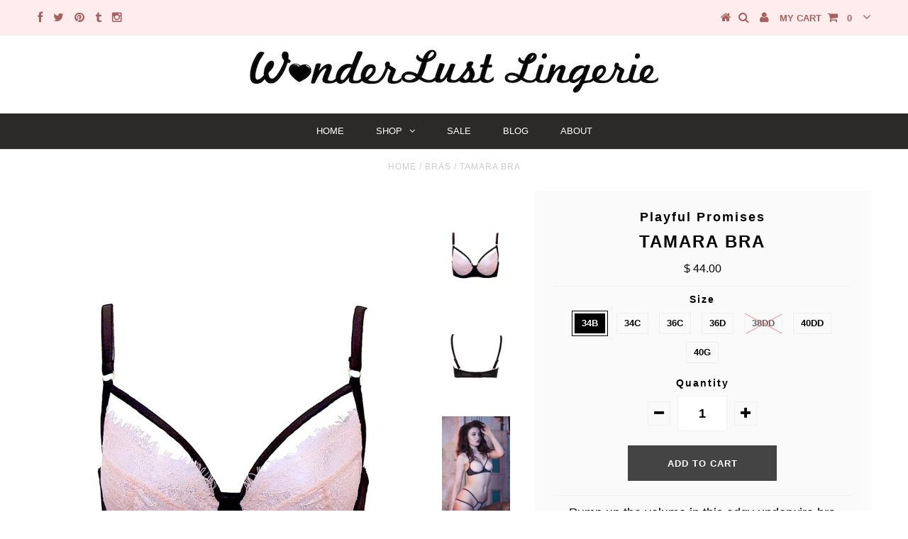

--- FILE ---
content_type: text/html; charset=utf-8
request_url: https://www.wonderlustlingerie.com/products/tamara-bra
body_size: 18967
content:
<!DOCTYPE html>
<!--[if lt IE 7 ]><html class="ie ie6" lang="en"> <![endif]-->
<!--[if IE 7 ]><html class="ie ie7" lang="en"> <![endif]-->
<!--[if IE 8 ]><html class="ie ie8" lang="en"> <![endif]-->
<!--[if (gte IE 9)|!(IE)]><!--><html lang="en"> <!--<![endif]-->
<head>


  <meta charset="utf-8" />

  <!-- Basic Page Needs
================================================== -->

  <title>
    Tamara Bra &ndash; WonderLust Lingerie
  </title>
  
  <meta name="description" content="Pump up the volume in this edgy underwire bra. Pastel peach lace accented in black satin makes for a glam &amp; sexy look. Available up to a size 40G." />
  
  <link rel="canonical" href="https://www.wonderlustlingerie.com/products/tamara-bra" />


  <!-- CSS
================================================== -->

  
  











  


   


 


  


  


     


  <link href='//fonts.googleapis.com/css?family=Open+Sans:400,300,700' rel='stylesheet' type='text/css'>
  








    


 


   


  <link href='//fonts.googleapis.com/css?family=Raleway:400,300,700' rel='stylesheet' type='text/css'>
 


  


 


 


 


  <link href="//www.wonderlustlingerie.com/cdn/shop/t/4/assets/stylesheet.css?v=1394219984727487341725647635" rel="stylesheet" type="text/css" media="all" />
  <link href="//www.wonderlustlingerie.com/cdn/shop/t/4/assets/custom.css?v=113960337686678867441454519329" rel="stylesheet" type="text/css" media="all" />
  <link href="//www.wonderlustlingerie.com/cdn/shop/t/4/assets/font-awesome.css?v=56740405129602268521454519323" rel="stylesheet" type="text/css" media="all" />
  <link href="//www.wonderlustlingerie.com/cdn/shop/t/4/assets/queries.css?v=86896009071974731791454519330" rel="stylesheet" type="text/css" media="all" />

  <!--[if IE 8 ]><link href="//www.wonderlustlingerie.com/cdn/shop/t/4/assets/ie8.css?v=69412378461599732951454519330" rel="stylesheet" type="text/css" media="all" /><![endif]-->

  <!--[if IE 7]>
<link href="//www.wonderlustlingerie.com/cdn/shop/t/4/assets/font-awesome-ie7.css?v=111952797986497000111454519322" rel="stylesheet" type="text/css" media="all" />
<![endif]-->

  <!-- JS
================================================== -->


  <script type="text/javascript" src="//ajax.googleapis.com/ajax/libs/jquery/1.9.1/jquery.min.js"></script>

  <script src="//www.wonderlustlingerie.com/cdn/shop/t/4/assets/theme.js?v=142295512197023578811632604032" type="text/javascript"></script> 
  <script src="//www.wonderlustlingerie.com/cdn/shopifycloud/storefront/assets/themes_support/option_selection-b017cd28.js" type="text/javascript"></script>  
  <script src="//www.wonderlustlingerie.com/cdn/shop/t/4/assets/jquery.cookie.js?v=17828251530371303061454519324" type="text/javascript"></script>
  <script src="//www.wonderlustlingerie.com/cdn/shop/t/4/assets/handlebars.js?v=145461055731307658311454519323" type="text/javascript"></script>
  <script src="//www.wonderlustlingerie.com/cdn/shop/t/4/assets/api.js?v=108513540937963795951454519321" type="text/javascript"></script>  
  <script src="//www.wonderlustlingerie.com/cdn/shop/t/4/assets/select.js?v=120738907725164342901454519326" type="text/javascript"></script>  
  <script src="//www.wonderlustlingerie.com/cdn/shop/t/4/assets/jquery.easing.1.3.js?v=27577153982462368941454519324" type="text/javascript"></script>
  <script src="//www.wonderlustlingerie.com/cdn/shop/t/4/assets/jquery.placeholder.js?v=150477182848718828971454519325" type="text/javascript"></script>  
  <script src="//www.wonderlustlingerie.com/cdn/shop/t/4/assets/modernizr.custom.js?v=45854973270124725641454519325" type="text/javascript"></script>
  <script src="//www.wonderlustlingerie.com/cdn/shop/t/4/assets/jquery.fancybox.js?v=13380858321439152031454519324" type="text/javascript"></script>
  <script src="//www.wonderlustlingerie.com/cdn/shop/t/4/assets/jquery.mousewheel-3.0.6.pack.js?v=51647933063221024201454519324" type="text/javascript"></script>  
  <script src="//www.wonderlustlingerie.com/cdn/shop/t/4/assets/jquery.dlmenu.js?v=175695220458763725611454519324" type="text/javascript"></script>  
  <script src="//www.wonderlustlingerie.com/cdn/shop/t/4/assets/jquery.flexslider.js?v=105616106368215232771454519324" type="text/javascript"></script>
  <script src="//www.wonderlustlingerie.com/cdn/shop/t/4/assets/wow.js?v=69792710777446479561454519327" type="text/javascript"></script>

  <script>
    new WOW().init();
  </script>


  
  <script src="//www.wonderlustlingerie.com/cdn/shop/t/4/assets/jquery.bxslider.js?v=120978460450183920691454519324" type="text/javascript"></script>
  <script src="//www.wonderlustlingerie.com/cdn/shop/t/4/assets/jquery.elevateZoom-2.5.5.min.js?v=44667287051798421191454519324" type="text/javascript"></script>
  
  


  <!--[if lt IE 9]>
<script src="//html5shim.googlecode.com/svn/trunk/html5.js"></script>
<![endif]-->

  <meta name="viewport" content="width=device-width, initial-scale=1, maximum-scale=1">

  <!-- Favicons
================================================== -->

  <link rel="shortcut icon" href="//www.wonderlustlingerie.com/cdn/shop/t/4/assets/favicon.png?v=127415918642059684581454892359">

  

  <script>window.performance && window.performance.mark && window.performance.mark('shopify.content_for_header.start');</script><meta name="facebook-domain-verification" content="0pn1gvjt35sstbctckekjtfxnkq6cw">
<meta id="shopify-digital-wallet" name="shopify-digital-wallet" content="/6601173/digital_wallets/dialog">
<meta name="shopify-checkout-api-token" content="27fd80930fa61580e7aa81deb0d9af46">
<meta id="in-context-paypal-metadata" data-shop-id="6601173" data-venmo-supported="false" data-environment="production" data-locale="en_US" data-paypal-v4="true" data-currency="USD">
<link rel="alternate" type="application/json+oembed" href="https://www.wonderlustlingerie.com/products/tamara-bra.oembed">
<script async="async" src="/checkouts/internal/preloads.js?locale=en-US"></script>
<link rel="preconnect" href="https://shop.app" crossorigin="anonymous">
<script async="async" src="https://shop.app/checkouts/internal/preloads.js?locale=en-US&shop_id=6601173" crossorigin="anonymous"></script>
<script id="shopify-features" type="application/json">{"accessToken":"27fd80930fa61580e7aa81deb0d9af46","betas":["rich-media-storefront-analytics"],"domain":"www.wonderlustlingerie.com","predictiveSearch":true,"shopId":6601173,"locale":"en"}</script>
<script>var Shopify = Shopify || {};
Shopify.shop = "wonderlust-lingerie.myshopify.com";
Shopify.locale = "en";
Shopify.currency = {"active":"USD","rate":"1.0"};
Shopify.country = "US";
Shopify.theme = {"name":"Testament","id":87365702,"schema_name":null,"schema_version":null,"theme_store_id":623,"role":"main"};
Shopify.theme.handle = "null";
Shopify.theme.style = {"id":null,"handle":null};
Shopify.cdnHost = "www.wonderlustlingerie.com/cdn";
Shopify.routes = Shopify.routes || {};
Shopify.routes.root = "/";</script>
<script type="module">!function(o){(o.Shopify=o.Shopify||{}).modules=!0}(window);</script>
<script>!function(o){function n(){var o=[];function n(){o.push(Array.prototype.slice.apply(arguments))}return n.q=o,n}var t=o.Shopify=o.Shopify||{};t.loadFeatures=n(),t.autoloadFeatures=n()}(window);</script>
<script>
  window.ShopifyPay = window.ShopifyPay || {};
  window.ShopifyPay.apiHost = "shop.app\/pay";
  window.ShopifyPay.redirectState = null;
</script>
<script id="shop-js-analytics" type="application/json">{"pageType":"product"}</script>
<script defer="defer" async type="module" src="//www.wonderlustlingerie.com/cdn/shopifycloud/shop-js/modules/v2/client.init-shop-cart-sync_BN7fPSNr.en.esm.js"></script>
<script defer="defer" async type="module" src="//www.wonderlustlingerie.com/cdn/shopifycloud/shop-js/modules/v2/chunk.common_Cbph3Kss.esm.js"></script>
<script defer="defer" async type="module" src="//www.wonderlustlingerie.com/cdn/shopifycloud/shop-js/modules/v2/chunk.modal_DKumMAJ1.esm.js"></script>
<script type="module">
  await import("//www.wonderlustlingerie.com/cdn/shopifycloud/shop-js/modules/v2/client.init-shop-cart-sync_BN7fPSNr.en.esm.js");
await import("//www.wonderlustlingerie.com/cdn/shopifycloud/shop-js/modules/v2/chunk.common_Cbph3Kss.esm.js");
await import("//www.wonderlustlingerie.com/cdn/shopifycloud/shop-js/modules/v2/chunk.modal_DKumMAJ1.esm.js");

  window.Shopify.SignInWithShop?.initShopCartSync?.({"fedCMEnabled":true,"windoidEnabled":true});

</script>
<script>
  window.Shopify = window.Shopify || {};
  if (!window.Shopify.featureAssets) window.Shopify.featureAssets = {};
  window.Shopify.featureAssets['shop-js'] = {"shop-cart-sync":["modules/v2/client.shop-cart-sync_CJVUk8Jm.en.esm.js","modules/v2/chunk.common_Cbph3Kss.esm.js","modules/v2/chunk.modal_DKumMAJ1.esm.js"],"init-fed-cm":["modules/v2/client.init-fed-cm_7Fvt41F4.en.esm.js","modules/v2/chunk.common_Cbph3Kss.esm.js","modules/v2/chunk.modal_DKumMAJ1.esm.js"],"init-shop-email-lookup-coordinator":["modules/v2/client.init-shop-email-lookup-coordinator_Cc088_bR.en.esm.js","modules/v2/chunk.common_Cbph3Kss.esm.js","modules/v2/chunk.modal_DKumMAJ1.esm.js"],"init-windoid":["modules/v2/client.init-windoid_hPopwJRj.en.esm.js","modules/v2/chunk.common_Cbph3Kss.esm.js","modules/v2/chunk.modal_DKumMAJ1.esm.js"],"shop-button":["modules/v2/client.shop-button_B0jaPSNF.en.esm.js","modules/v2/chunk.common_Cbph3Kss.esm.js","modules/v2/chunk.modal_DKumMAJ1.esm.js"],"shop-cash-offers":["modules/v2/client.shop-cash-offers_DPIskqss.en.esm.js","modules/v2/chunk.common_Cbph3Kss.esm.js","modules/v2/chunk.modal_DKumMAJ1.esm.js"],"shop-toast-manager":["modules/v2/client.shop-toast-manager_CK7RT69O.en.esm.js","modules/v2/chunk.common_Cbph3Kss.esm.js","modules/v2/chunk.modal_DKumMAJ1.esm.js"],"init-shop-cart-sync":["modules/v2/client.init-shop-cart-sync_BN7fPSNr.en.esm.js","modules/v2/chunk.common_Cbph3Kss.esm.js","modules/v2/chunk.modal_DKumMAJ1.esm.js"],"init-customer-accounts-sign-up":["modules/v2/client.init-customer-accounts-sign-up_CfPf4CXf.en.esm.js","modules/v2/client.shop-login-button_DeIztwXF.en.esm.js","modules/v2/chunk.common_Cbph3Kss.esm.js","modules/v2/chunk.modal_DKumMAJ1.esm.js"],"pay-button":["modules/v2/client.pay-button_CgIwFSYN.en.esm.js","modules/v2/chunk.common_Cbph3Kss.esm.js","modules/v2/chunk.modal_DKumMAJ1.esm.js"],"init-customer-accounts":["modules/v2/client.init-customer-accounts_DQ3x16JI.en.esm.js","modules/v2/client.shop-login-button_DeIztwXF.en.esm.js","modules/v2/chunk.common_Cbph3Kss.esm.js","modules/v2/chunk.modal_DKumMAJ1.esm.js"],"avatar":["modules/v2/client.avatar_BTnouDA3.en.esm.js"],"init-shop-for-new-customer-accounts":["modules/v2/client.init-shop-for-new-customer-accounts_CsZy_esa.en.esm.js","modules/v2/client.shop-login-button_DeIztwXF.en.esm.js","modules/v2/chunk.common_Cbph3Kss.esm.js","modules/v2/chunk.modal_DKumMAJ1.esm.js"],"shop-follow-button":["modules/v2/client.shop-follow-button_BRMJjgGd.en.esm.js","modules/v2/chunk.common_Cbph3Kss.esm.js","modules/v2/chunk.modal_DKumMAJ1.esm.js"],"checkout-modal":["modules/v2/client.checkout-modal_B9Drz_yf.en.esm.js","modules/v2/chunk.common_Cbph3Kss.esm.js","modules/v2/chunk.modal_DKumMAJ1.esm.js"],"shop-login-button":["modules/v2/client.shop-login-button_DeIztwXF.en.esm.js","modules/v2/chunk.common_Cbph3Kss.esm.js","modules/v2/chunk.modal_DKumMAJ1.esm.js"],"lead-capture":["modules/v2/client.lead-capture_DXYzFM3R.en.esm.js","modules/v2/chunk.common_Cbph3Kss.esm.js","modules/v2/chunk.modal_DKumMAJ1.esm.js"],"shop-login":["modules/v2/client.shop-login_CA5pJqmO.en.esm.js","modules/v2/chunk.common_Cbph3Kss.esm.js","modules/v2/chunk.modal_DKumMAJ1.esm.js"],"payment-terms":["modules/v2/client.payment-terms_BxzfvcZJ.en.esm.js","modules/v2/chunk.common_Cbph3Kss.esm.js","modules/v2/chunk.modal_DKumMAJ1.esm.js"]};
</script>
<script>(function() {
  var isLoaded = false;
  function asyncLoad() {
    if (isLoaded) return;
    isLoaded = true;
    var urls = ["https:\/\/assets1.adroll.com\/shopify\/latest\/j\/shopify_rolling_bootstrap_v2.js?adroll_adv_id=KXRTHCUARNARDNTGFCSMP5\u0026adroll_pix_id=CFKJWFSOFBBVRL5EMQUZDA\u0026shop=wonderlust-lingerie.myshopify.com"];
    for (var i = 0; i < urls.length; i++) {
      var s = document.createElement('script');
      s.type = 'text/javascript';
      s.async = true;
      s.src = urls[i];
      var x = document.getElementsByTagName('script')[0];
      x.parentNode.insertBefore(s, x);
    }
  };
  if(window.attachEvent) {
    window.attachEvent('onload', asyncLoad);
  } else {
    window.addEventListener('load', asyncLoad, false);
  }
})();</script>
<script id="__st">var __st={"a":6601173,"offset":-18000,"reqid":"08fc7a92-c4a2-4c19-9dc1-e626ce491845-1769726655","pageurl":"www.wonderlustlingerie.com\/products\/tamara-bra","u":"115606959edd","p":"product","rtyp":"product","rid":10306622342};</script>
<script>window.ShopifyPaypalV4VisibilityTracking = true;</script>
<script id="captcha-bootstrap">!function(){'use strict';const t='contact',e='account',n='new_comment',o=[[t,t],['blogs',n],['comments',n],[t,'customer']],c=[[e,'customer_login'],[e,'guest_login'],[e,'recover_customer_password'],[e,'create_customer']],r=t=>t.map((([t,e])=>`form[action*='/${t}']:not([data-nocaptcha='true']) input[name='form_type'][value='${e}']`)).join(','),a=t=>()=>t?[...document.querySelectorAll(t)].map((t=>t.form)):[];function s(){const t=[...o],e=r(t);return a(e)}const i='password',u='form_key',d=['recaptcha-v3-token','g-recaptcha-response','h-captcha-response',i],f=()=>{try{return window.sessionStorage}catch{return}},m='__shopify_v',_=t=>t.elements[u];function p(t,e,n=!1){try{const o=window.sessionStorage,c=JSON.parse(o.getItem(e)),{data:r}=function(t){const{data:e,action:n}=t;return t[m]||n?{data:e,action:n}:{data:t,action:n}}(c);for(const[e,n]of Object.entries(r))t.elements[e]&&(t.elements[e].value=n);n&&o.removeItem(e)}catch(o){console.error('form repopulation failed',{error:o})}}const l='form_type',E='cptcha';function T(t){t.dataset[E]=!0}const w=window,h=w.document,L='Shopify',v='ce_forms',y='captcha';let A=!1;((t,e)=>{const n=(g='f06e6c50-85a8-45c8-87d0-21a2b65856fe',I='https://cdn.shopify.com/shopifycloud/storefront-forms-hcaptcha/ce_storefront_forms_captcha_hcaptcha.v1.5.2.iife.js',D={infoText:'Protected by hCaptcha',privacyText:'Privacy',termsText:'Terms'},(t,e,n)=>{const o=w[L][v],c=o.bindForm;if(c)return c(t,g,e,D).then(n);var r;o.q.push([[t,g,e,D],n]),r=I,A||(h.body.append(Object.assign(h.createElement('script'),{id:'captcha-provider',async:!0,src:r})),A=!0)});var g,I,D;w[L]=w[L]||{},w[L][v]=w[L][v]||{},w[L][v].q=[],w[L][y]=w[L][y]||{},w[L][y].protect=function(t,e){n(t,void 0,e),T(t)},Object.freeze(w[L][y]),function(t,e,n,w,h,L){const[v,y,A,g]=function(t,e,n){const i=e?o:[],u=t?c:[],d=[...i,...u],f=r(d),m=r(i),_=r(d.filter((([t,e])=>n.includes(e))));return[a(f),a(m),a(_),s()]}(w,h,L),I=t=>{const e=t.target;return e instanceof HTMLFormElement?e:e&&e.form},D=t=>v().includes(t);t.addEventListener('submit',(t=>{const e=I(t);if(!e)return;const n=D(e)&&!e.dataset.hcaptchaBound&&!e.dataset.recaptchaBound,o=_(e),c=g().includes(e)&&(!o||!o.value);(n||c)&&t.preventDefault(),c&&!n&&(function(t){try{if(!f())return;!function(t){const e=f();if(!e)return;const n=_(t);if(!n)return;const o=n.value;o&&e.removeItem(o)}(t);const e=Array.from(Array(32),(()=>Math.random().toString(36)[2])).join('');!function(t,e){_(t)||t.append(Object.assign(document.createElement('input'),{type:'hidden',name:u})),t.elements[u].value=e}(t,e),function(t,e){const n=f();if(!n)return;const o=[...t.querySelectorAll(`input[type='${i}']`)].map((({name:t})=>t)),c=[...d,...o],r={};for(const[a,s]of new FormData(t).entries())c.includes(a)||(r[a]=s);n.setItem(e,JSON.stringify({[m]:1,action:t.action,data:r}))}(t,e)}catch(e){console.error('failed to persist form',e)}}(e),e.submit())}));const S=(t,e)=>{t&&!t.dataset[E]&&(n(t,e.some((e=>e===t))),T(t))};for(const o of['focusin','change'])t.addEventListener(o,(t=>{const e=I(t);D(e)&&S(e,y())}));const B=e.get('form_key'),M=e.get(l),P=B&&M;t.addEventListener('DOMContentLoaded',(()=>{const t=y();if(P)for(const e of t)e.elements[l].value===M&&p(e,B);[...new Set([...A(),...v().filter((t=>'true'===t.dataset.shopifyCaptcha))])].forEach((e=>S(e,t)))}))}(h,new URLSearchParams(w.location.search),n,t,e,['guest_login'])})(!0,!0)}();</script>
<script integrity="sha256-4kQ18oKyAcykRKYeNunJcIwy7WH5gtpwJnB7kiuLZ1E=" data-source-attribution="shopify.loadfeatures" defer="defer" src="//www.wonderlustlingerie.com/cdn/shopifycloud/storefront/assets/storefront/load_feature-a0a9edcb.js" crossorigin="anonymous"></script>
<script crossorigin="anonymous" defer="defer" src="//www.wonderlustlingerie.com/cdn/shopifycloud/storefront/assets/shopify_pay/storefront-65b4c6d7.js?v=20250812"></script>
<script data-source-attribution="shopify.dynamic_checkout.dynamic.init">var Shopify=Shopify||{};Shopify.PaymentButton=Shopify.PaymentButton||{isStorefrontPortableWallets:!0,init:function(){window.Shopify.PaymentButton.init=function(){};var t=document.createElement("script");t.src="https://www.wonderlustlingerie.com/cdn/shopifycloud/portable-wallets/latest/portable-wallets.en.js",t.type="module",document.head.appendChild(t)}};
</script>
<script data-source-attribution="shopify.dynamic_checkout.buyer_consent">
  function portableWalletsHideBuyerConsent(e){var t=document.getElementById("shopify-buyer-consent"),n=document.getElementById("shopify-subscription-policy-button");t&&n&&(t.classList.add("hidden"),t.setAttribute("aria-hidden","true"),n.removeEventListener("click",e))}function portableWalletsShowBuyerConsent(e){var t=document.getElementById("shopify-buyer-consent"),n=document.getElementById("shopify-subscription-policy-button");t&&n&&(t.classList.remove("hidden"),t.removeAttribute("aria-hidden"),n.addEventListener("click",e))}window.Shopify?.PaymentButton&&(window.Shopify.PaymentButton.hideBuyerConsent=portableWalletsHideBuyerConsent,window.Shopify.PaymentButton.showBuyerConsent=portableWalletsShowBuyerConsent);
</script>
<script data-source-attribution="shopify.dynamic_checkout.cart.bootstrap">document.addEventListener("DOMContentLoaded",(function(){function t(){return document.querySelector("shopify-accelerated-checkout-cart, shopify-accelerated-checkout")}if(t())Shopify.PaymentButton.init();else{new MutationObserver((function(e,n){t()&&(Shopify.PaymentButton.init(),n.disconnect())})).observe(document.body,{childList:!0,subtree:!0})}}));
</script>
<link id="shopify-accelerated-checkout-styles" rel="stylesheet" media="screen" href="https://www.wonderlustlingerie.com/cdn/shopifycloud/portable-wallets/latest/accelerated-checkout-backwards-compat.css" crossorigin="anonymous">
<style id="shopify-accelerated-checkout-cart">
        #shopify-buyer-consent {
  margin-top: 1em;
  display: inline-block;
  width: 100%;
}

#shopify-buyer-consent.hidden {
  display: none;
}

#shopify-subscription-policy-button {
  background: none;
  border: none;
  padding: 0;
  text-decoration: underline;
  font-size: inherit;
  cursor: pointer;
}

#shopify-subscription-policy-button::before {
  box-shadow: none;
}

      </style>

<script>window.performance && window.performance.mark && window.performance.mark('shopify.content_for_header.end');</script>


  
  <script type="text/javascript">
    if($(window).width() > 500){
      // Fancybox Join our mailing list popup
      $(document).ready(function(){

        var check_cookie = $.cookie('mailing_list_delay_popup');
        if(check_cookie == null){
          $.cookie('mailing_list_delay_popup', 'expires_seven_days', { expires: 7 });
          //fire your fancybox here
          setTimeout(function(){
            $.fancybox({
              href: "#subscribe_popup"
            });
          }, 3000);
        }
      }); 
    };

  </script>  
  

  <script type="text/javascript">
    $(window).load(function() {  
      $('.prod-image').matchHeight();

    });
  </script> 

  <link rel="next" href="/next"/>
  <link rel="prev" href="/prev"/>

<link href="https://monorail-edge.shopifysvc.com" rel="dns-prefetch">
<script>(function(){if ("sendBeacon" in navigator && "performance" in window) {try {var session_token_from_headers = performance.getEntriesByType('navigation')[0].serverTiming.find(x => x.name == '_s').description;} catch {var session_token_from_headers = undefined;}var session_cookie_matches = document.cookie.match(/_shopify_s=([^;]*)/);var session_token_from_cookie = session_cookie_matches && session_cookie_matches.length === 2 ? session_cookie_matches[1] : "";var session_token = session_token_from_headers || session_token_from_cookie || "";function handle_abandonment_event(e) {var entries = performance.getEntries().filter(function(entry) {return /monorail-edge.shopifysvc.com/.test(entry.name);});if (!window.abandonment_tracked && entries.length === 0) {window.abandonment_tracked = true;var currentMs = Date.now();var navigation_start = performance.timing.navigationStart;var payload = {shop_id: 6601173,url: window.location.href,navigation_start,duration: currentMs - navigation_start,session_token,page_type: "product"};window.navigator.sendBeacon("https://monorail-edge.shopifysvc.com/v1/produce", JSON.stringify({schema_id: "online_store_buyer_site_abandonment/1.1",payload: payload,metadata: {event_created_at_ms: currentMs,event_sent_at_ms: currentMs}}));}}window.addEventListener('pagehide', handle_abandonment_event);}}());</script>
<script id="web-pixels-manager-setup">(function e(e,d,r,n,o){if(void 0===o&&(o={}),!Boolean(null===(a=null===(i=window.Shopify)||void 0===i?void 0:i.analytics)||void 0===a?void 0:a.replayQueue)){var i,a;window.Shopify=window.Shopify||{};var t=window.Shopify;t.analytics=t.analytics||{};var s=t.analytics;s.replayQueue=[],s.publish=function(e,d,r){return s.replayQueue.push([e,d,r]),!0};try{self.performance.mark("wpm:start")}catch(e){}var l=function(){var e={modern:/Edge?\/(1{2}[4-9]|1[2-9]\d|[2-9]\d{2}|\d{4,})\.\d+(\.\d+|)|Firefox\/(1{2}[4-9]|1[2-9]\d|[2-9]\d{2}|\d{4,})\.\d+(\.\d+|)|Chrom(ium|e)\/(9{2}|\d{3,})\.\d+(\.\d+|)|(Maci|X1{2}).+ Version\/(15\.\d+|(1[6-9]|[2-9]\d|\d{3,})\.\d+)([,.]\d+|)( \(\w+\)|)( Mobile\/\w+|) Safari\/|Chrome.+OPR\/(9{2}|\d{3,})\.\d+\.\d+|(CPU[ +]OS|iPhone[ +]OS|CPU[ +]iPhone|CPU IPhone OS|CPU iPad OS)[ +]+(15[._]\d+|(1[6-9]|[2-9]\d|\d{3,})[._]\d+)([._]\d+|)|Android:?[ /-](13[3-9]|1[4-9]\d|[2-9]\d{2}|\d{4,})(\.\d+|)(\.\d+|)|Android.+Firefox\/(13[5-9]|1[4-9]\d|[2-9]\d{2}|\d{4,})\.\d+(\.\d+|)|Android.+Chrom(ium|e)\/(13[3-9]|1[4-9]\d|[2-9]\d{2}|\d{4,})\.\d+(\.\d+|)|SamsungBrowser\/([2-9]\d|\d{3,})\.\d+/,legacy:/Edge?\/(1[6-9]|[2-9]\d|\d{3,})\.\d+(\.\d+|)|Firefox\/(5[4-9]|[6-9]\d|\d{3,})\.\d+(\.\d+|)|Chrom(ium|e)\/(5[1-9]|[6-9]\d|\d{3,})\.\d+(\.\d+|)([\d.]+$|.*Safari\/(?![\d.]+ Edge\/[\d.]+$))|(Maci|X1{2}).+ Version\/(10\.\d+|(1[1-9]|[2-9]\d|\d{3,})\.\d+)([,.]\d+|)( \(\w+\)|)( Mobile\/\w+|) Safari\/|Chrome.+OPR\/(3[89]|[4-9]\d|\d{3,})\.\d+\.\d+|(CPU[ +]OS|iPhone[ +]OS|CPU[ +]iPhone|CPU IPhone OS|CPU iPad OS)[ +]+(10[._]\d+|(1[1-9]|[2-9]\d|\d{3,})[._]\d+)([._]\d+|)|Android:?[ /-](13[3-9]|1[4-9]\d|[2-9]\d{2}|\d{4,})(\.\d+|)(\.\d+|)|Mobile Safari.+OPR\/([89]\d|\d{3,})\.\d+\.\d+|Android.+Firefox\/(13[5-9]|1[4-9]\d|[2-9]\d{2}|\d{4,})\.\d+(\.\d+|)|Android.+Chrom(ium|e)\/(13[3-9]|1[4-9]\d|[2-9]\d{2}|\d{4,})\.\d+(\.\d+|)|Android.+(UC? ?Browser|UCWEB|U3)[ /]?(15\.([5-9]|\d{2,})|(1[6-9]|[2-9]\d|\d{3,})\.\d+)\.\d+|SamsungBrowser\/(5\.\d+|([6-9]|\d{2,})\.\d+)|Android.+MQ{2}Browser\/(14(\.(9|\d{2,})|)|(1[5-9]|[2-9]\d|\d{3,})(\.\d+|))(\.\d+|)|K[Aa][Ii]OS\/(3\.\d+|([4-9]|\d{2,})\.\d+)(\.\d+|)/},d=e.modern,r=e.legacy,n=navigator.userAgent;return n.match(d)?"modern":n.match(r)?"legacy":"unknown"}(),u="modern"===l?"modern":"legacy",c=(null!=n?n:{modern:"",legacy:""})[u],f=function(e){return[e.baseUrl,"/wpm","/b",e.hashVersion,"modern"===e.buildTarget?"m":"l",".js"].join("")}({baseUrl:d,hashVersion:r,buildTarget:u}),m=function(e){var d=e.version,r=e.bundleTarget,n=e.surface,o=e.pageUrl,i=e.monorailEndpoint;return{emit:function(e){var a=e.status,t=e.errorMsg,s=(new Date).getTime(),l=JSON.stringify({metadata:{event_sent_at_ms:s},events:[{schema_id:"web_pixels_manager_load/3.1",payload:{version:d,bundle_target:r,page_url:o,status:a,surface:n,error_msg:t},metadata:{event_created_at_ms:s}}]});if(!i)return console&&console.warn&&console.warn("[Web Pixels Manager] No Monorail endpoint provided, skipping logging."),!1;try{return self.navigator.sendBeacon.bind(self.navigator)(i,l)}catch(e){}var u=new XMLHttpRequest;try{return u.open("POST",i,!0),u.setRequestHeader("Content-Type","text/plain"),u.send(l),!0}catch(e){return console&&console.warn&&console.warn("[Web Pixels Manager] Got an unhandled error while logging to Monorail."),!1}}}}({version:r,bundleTarget:l,surface:e.surface,pageUrl:self.location.href,monorailEndpoint:e.monorailEndpoint});try{o.browserTarget=l,function(e){var d=e.src,r=e.async,n=void 0===r||r,o=e.onload,i=e.onerror,a=e.sri,t=e.scriptDataAttributes,s=void 0===t?{}:t,l=document.createElement("script"),u=document.querySelector("head"),c=document.querySelector("body");if(l.async=n,l.src=d,a&&(l.integrity=a,l.crossOrigin="anonymous"),s)for(var f in s)if(Object.prototype.hasOwnProperty.call(s,f))try{l.dataset[f]=s[f]}catch(e){}if(o&&l.addEventListener("load",o),i&&l.addEventListener("error",i),u)u.appendChild(l);else{if(!c)throw new Error("Did not find a head or body element to append the script");c.appendChild(l)}}({src:f,async:!0,onload:function(){if(!function(){var e,d;return Boolean(null===(d=null===(e=window.Shopify)||void 0===e?void 0:e.analytics)||void 0===d?void 0:d.initialized)}()){var d=window.webPixelsManager.init(e)||void 0;if(d){var r=window.Shopify.analytics;r.replayQueue.forEach((function(e){var r=e[0],n=e[1],o=e[2];d.publishCustomEvent(r,n,o)})),r.replayQueue=[],r.publish=d.publishCustomEvent,r.visitor=d.visitor,r.initialized=!0}}},onerror:function(){return m.emit({status:"failed",errorMsg:"".concat(f," has failed to load")})},sri:function(e){var d=/^sha384-[A-Za-z0-9+/=]+$/;return"string"==typeof e&&d.test(e)}(c)?c:"",scriptDataAttributes:o}),m.emit({status:"loading"})}catch(e){m.emit({status:"failed",errorMsg:(null==e?void 0:e.message)||"Unknown error"})}}})({shopId: 6601173,storefrontBaseUrl: "https://www.wonderlustlingerie.com",extensionsBaseUrl: "https://extensions.shopifycdn.com/cdn/shopifycloud/web-pixels-manager",monorailEndpoint: "https://monorail-edge.shopifysvc.com/unstable/produce_batch",surface: "storefront-renderer",enabledBetaFlags: ["2dca8a86"],webPixelsConfigList: [{"id":"54526026","eventPayloadVersion":"v1","runtimeContext":"LAX","scriptVersion":"1","type":"CUSTOM","privacyPurposes":["MARKETING"],"name":"Meta pixel (migrated)"},{"id":"66027594","eventPayloadVersion":"v1","runtimeContext":"LAX","scriptVersion":"1","type":"CUSTOM","privacyPurposes":["ANALYTICS"],"name":"Google Analytics tag (migrated)"},{"id":"shopify-app-pixel","configuration":"{}","eventPayloadVersion":"v1","runtimeContext":"STRICT","scriptVersion":"0450","apiClientId":"shopify-pixel","type":"APP","privacyPurposes":["ANALYTICS","MARKETING"]},{"id":"shopify-custom-pixel","eventPayloadVersion":"v1","runtimeContext":"LAX","scriptVersion":"0450","apiClientId":"shopify-pixel","type":"CUSTOM","privacyPurposes":["ANALYTICS","MARKETING"]}],isMerchantRequest: false,initData: {"shop":{"name":"WonderLust Lingerie","paymentSettings":{"currencyCode":"USD"},"myshopifyDomain":"wonderlust-lingerie.myshopify.com","countryCode":"US","storefrontUrl":"https:\/\/www.wonderlustlingerie.com"},"customer":null,"cart":null,"checkout":null,"productVariants":[{"price":{"amount":44.0,"currencyCode":"USD"},"product":{"title":"Tamara Bra","vendor":"Playful Promises","id":"10306622342","untranslatedTitle":"Tamara Bra","url":"\/products\/tamara-bra","type":"Bras"},"id":"41251500742","image":{"src":"\/\/www.wonderlustlingerie.com\/cdn\/shop\/products\/Playful_Promises_Tamara_bra_front2.jpg?v=1510255403"},"sku":"","title":"34B","untranslatedTitle":"34B"},{"price":{"amount":44.0,"currencyCode":"USD"},"product":{"title":"Tamara Bra","vendor":"Playful Promises","id":"10306622342","untranslatedTitle":"Tamara Bra","url":"\/products\/tamara-bra","type":"Bras"},"id":"41251500870","image":{"src":"\/\/www.wonderlustlingerie.com\/cdn\/shop\/products\/Playful_Promises_Tamara_bra_front2.jpg?v=1510255403"},"sku":"","title":"34C","untranslatedTitle":"34C"},{"price":{"amount":44.0,"currencyCode":"USD"},"product":{"title":"Tamara Bra","vendor":"Playful Promises","id":"10306622342","untranslatedTitle":"Tamara Bra","url":"\/products\/tamara-bra","type":"Bras"},"id":"41251501062","image":{"src":"\/\/www.wonderlustlingerie.com\/cdn\/shop\/products\/Playful_Promises_Tamara_bra_front2.jpg?v=1510255403"},"sku":"","title":"36C","untranslatedTitle":"36C"},{"price":{"amount":44.0,"currencyCode":"USD"},"product":{"title":"Tamara Bra","vendor":"Playful Promises","id":"10306622342","untranslatedTitle":"Tamara Bra","url":"\/products\/tamara-bra","type":"Bras"},"id":"41251501126","image":{"src":"\/\/www.wonderlustlingerie.com\/cdn\/shop\/products\/Playful_Promises_Tamara_bra_front2.jpg?v=1510255403"},"sku":"","title":"36D","untranslatedTitle":"36D"},{"price":{"amount":44.0,"currencyCode":"USD"},"product":{"title":"Tamara Bra","vendor":"Playful Promises","id":"10306622342","untranslatedTitle":"Tamara Bra","url":"\/products\/tamara-bra","type":"Bras"},"id":"41251595526","image":{"src":"\/\/www.wonderlustlingerie.com\/cdn\/shop\/products\/Playful_Promises_Tamara_bra_front2.jpg?v=1510255403"},"sku":"","title":"38DD","untranslatedTitle":"38DD"},{"price":{"amount":44.0,"currencyCode":"USD"},"product":{"title":"Tamara Bra","vendor":"Playful Promises","id":"10306622342","untranslatedTitle":"Tamara Bra","url":"\/products\/tamara-bra","type":"Bras"},"id":"41251650502","image":{"src":"\/\/www.wonderlustlingerie.com\/cdn\/shop\/products\/Playful_Promises_Tamara_bra_front2.jpg?v=1510255403"},"sku":"","title":"40DD","untranslatedTitle":"40DD"},{"price":{"amount":44.0,"currencyCode":"USD"},"product":{"title":"Tamara Bra","vendor":"Playful Promises","id":"10306622342","untranslatedTitle":"Tamara Bra","url":"\/products\/tamara-bra","type":"Bras"},"id":"41251677766","image":{"src":"\/\/www.wonderlustlingerie.com\/cdn\/shop\/products\/Playful_Promises_Tamara_bra_front2.jpg?v=1510255403"},"sku":"","title":"40G","untranslatedTitle":"40G"}],"purchasingCompany":null},},"https://www.wonderlustlingerie.com/cdn","1d2a099fw23dfb22ep557258f5m7a2edbae",{"modern":"","legacy":""},{"shopId":"6601173","storefrontBaseUrl":"https:\/\/www.wonderlustlingerie.com","extensionBaseUrl":"https:\/\/extensions.shopifycdn.com\/cdn\/shopifycloud\/web-pixels-manager","surface":"storefront-renderer","enabledBetaFlags":"[\"2dca8a86\"]","isMerchantRequest":"false","hashVersion":"1d2a099fw23dfb22ep557258f5m7a2edbae","publish":"custom","events":"[[\"page_viewed\",{}],[\"product_viewed\",{\"productVariant\":{\"price\":{\"amount\":44.0,\"currencyCode\":\"USD\"},\"product\":{\"title\":\"Tamara Bra\",\"vendor\":\"Playful Promises\",\"id\":\"10306622342\",\"untranslatedTitle\":\"Tamara Bra\",\"url\":\"\/products\/tamara-bra\",\"type\":\"Bras\"},\"id\":\"41251500742\",\"image\":{\"src\":\"\/\/www.wonderlustlingerie.com\/cdn\/shop\/products\/Playful_Promises_Tamara_bra_front2.jpg?v=1510255403\"},\"sku\":\"\",\"title\":\"34B\",\"untranslatedTitle\":\"34B\"}}]]"});</script><script>
  window.ShopifyAnalytics = window.ShopifyAnalytics || {};
  window.ShopifyAnalytics.meta = window.ShopifyAnalytics.meta || {};
  window.ShopifyAnalytics.meta.currency = 'USD';
  var meta = {"product":{"id":10306622342,"gid":"gid:\/\/shopify\/Product\/10306622342","vendor":"Playful Promises","type":"Bras","handle":"tamara-bra","variants":[{"id":41251500742,"price":4400,"name":"Tamara Bra - 34B","public_title":"34B","sku":""},{"id":41251500870,"price":4400,"name":"Tamara Bra - 34C","public_title":"34C","sku":""},{"id":41251501062,"price":4400,"name":"Tamara Bra - 36C","public_title":"36C","sku":""},{"id":41251501126,"price":4400,"name":"Tamara Bra - 36D","public_title":"36D","sku":""},{"id":41251595526,"price":4400,"name":"Tamara Bra - 38DD","public_title":"38DD","sku":""},{"id":41251650502,"price":4400,"name":"Tamara Bra - 40DD","public_title":"40DD","sku":""},{"id":41251677766,"price":4400,"name":"Tamara Bra - 40G","public_title":"40G","sku":""}],"remote":false},"page":{"pageType":"product","resourceType":"product","resourceId":10306622342,"requestId":"08fc7a92-c4a2-4c19-9dc1-e626ce491845-1769726655"}};
  for (var attr in meta) {
    window.ShopifyAnalytics.meta[attr] = meta[attr];
  }
</script>
<script class="analytics">
  (function () {
    var customDocumentWrite = function(content) {
      var jquery = null;

      if (window.jQuery) {
        jquery = window.jQuery;
      } else if (window.Checkout && window.Checkout.$) {
        jquery = window.Checkout.$;
      }

      if (jquery) {
        jquery('body').append(content);
      }
    };

    var hasLoggedConversion = function(token) {
      if (token) {
        return document.cookie.indexOf('loggedConversion=' + token) !== -1;
      }
      return false;
    }

    var setCookieIfConversion = function(token) {
      if (token) {
        var twoMonthsFromNow = new Date(Date.now());
        twoMonthsFromNow.setMonth(twoMonthsFromNow.getMonth() + 2);

        document.cookie = 'loggedConversion=' + token + '; expires=' + twoMonthsFromNow;
      }
    }

    var trekkie = window.ShopifyAnalytics.lib = window.trekkie = window.trekkie || [];
    if (trekkie.integrations) {
      return;
    }
    trekkie.methods = [
      'identify',
      'page',
      'ready',
      'track',
      'trackForm',
      'trackLink'
    ];
    trekkie.factory = function(method) {
      return function() {
        var args = Array.prototype.slice.call(arguments);
        args.unshift(method);
        trekkie.push(args);
        return trekkie;
      };
    };
    for (var i = 0; i < trekkie.methods.length; i++) {
      var key = trekkie.methods[i];
      trekkie[key] = trekkie.factory(key);
    }
    trekkie.load = function(config) {
      trekkie.config = config || {};
      trekkie.config.initialDocumentCookie = document.cookie;
      var first = document.getElementsByTagName('script')[0];
      var script = document.createElement('script');
      script.type = 'text/javascript';
      script.onerror = function(e) {
        var scriptFallback = document.createElement('script');
        scriptFallback.type = 'text/javascript';
        scriptFallback.onerror = function(error) {
                var Monorail = {
      produce: function produce(monorailDomain, schemaId, payload) {
        var currentMs = new Date().getTime();
        var event = {
          schema_id: schemaId,
          payload: payload,
          metadata: {
            event_created_at_ms: currentMs,
            event_sent_at_ms: currentMs
          }
        };
        return Monorail.sendRequest("https://" + monorailDomain + "/v1/produce", JSON.stringify(event));
      },
      sendRequest: function sendRequest(endpointUrl, payload) {
        // Try the sendBeacon API
        if (window && window.navigator && typeof window.navigator.sendBeacon === 'function' && typeof window.Blob === 'function' && !Monorail.isIos12()) {
          var blobData = new window.Blob([payload], {
            type: 'text/plain'
          });

          if (window.navigator.sendBeacon(endpointUrl, blobData)) {
            return true;
          } // sendBeacon was not successful

        } // XHR beacon

        var xhr = new XMLHttpRequest();

        try {
          xhr.open('POST', endpointUrl);
          xhr.setRequestHeader('Content-Type', 'text/plain');
          xhr.send(payload);
        } catch (e) {
          console.log(e);
        }

        return false;
      },
      isIos12: function isIos12() {
        return window.navigator.userAgent.lastIndexOf('iPhone; CPU iPhone OS 12_') !== -1 || window.navigator.userAgent.lastIndexOf('iPad; CPU OS 12_') !== -1;
      }
    };
    Monorail.produce('monorail-edge.shopifysvc.com',
      'trekkie_storefront_load_errors/1.1',
      {shop_id: 6601173,
      theme_id: 87365702,
      app_name: "storefront",
      context_url: window.location.href,
      source_url: "//www.wonderlustlingerie.com/cdn/s/trekkie.storefront.c59ea00e0474b293ae6629561379568a2d7c4bba.min.js"});

        };
        scriptFallback.async = true;
        scriptFallback.src = '//www.wonderlustlingerie.com/cdn/s/trekkie.storefront.c59ea00e0474b293ae6629561379568a2d7c4bba.min.js';
        first.parentNode.insertBefore(scriptFallback, first);
      };
      script.async = true;
      script.src = '//www.wonderlustlingerie.com/cdn/s/trekkie.storefront.c59ea00e0474b293ae6629561379568a2d7c4bba.min.js';
      first.parentNode.insertBefore(script, first);
    };
    trekkie.load(
      {"Trekkie":{"appName":"storefront","development":false,"defaultAttributes":{"shopId":6601173,"isMerchantRequest":null,"themeId":87365702,"themeCityHash":"2434294680044067163","contentLanguage":"en","currency":"USD","eventMetadataId":"b7519c9d-3c71-43eb-aff4-99e62e74c134"},"isServerSideCookieWritingEnabled":true,"monorailRegion":"shop_domain","enabledBetaFlags":["65f19447","b5387b81"]},"Session Attribution":{},"S2S":{"facebookCapiEnabled":true,"source":"trekkie-storefront-renderer","apiClientId":580111}}
    );

    var loaded = false;
    trekkie.ready(function() {
      if (loaded) return;
      loaded = true;

      window.ShopifyAnalytics.lib = window.trekkie;

      var originalDocumentWrite = document.write;
      document.write = customDocumentWrite;
      try { window.ShopifyAnalytics.merchantGoogleAnalytics.call(this); } catch(error) {};
      document.write = originalDocumentWrite;

      window.ShopifyAnalytics.lib.page(null,{"pageType":"product","resourceType":"product","resourceId":10306622342,"requestId":"08fc7a92-c4a2-4c19-9dc1-e626ce491845-1769726655","shopifyEmitted":true});

      var match = window.location.pathname.match(/checkouts\/(.+)\/(thank_you|post_purchase)/)
      var token = match? match[1]: undefined;
      if (!hasLoggedConversion(token)) {
        setCookieIfConversion(token);
        window.ShopifyAnalytics.lib.track("Viewed Product",{"currency":"USD","variantId":41251500742,"productId":10306622342,"productGid":"gid:\/\/shopify\/Product\/10306622342","name":"Tamara Bra - 34B","price":"44.00","sku":"","brand":"Playful Promises","variant":"34B","category":"Bras","nonInteraction":true,"remote":false},undefined,undefined,{"shopifyEmitted":true});
      window.ShopifyAnalytics.lib.track("monorail:\/\/trekkie_storefront_viewed_product\/1.1",{"currency":"USD","variantId":41251500742,"productId":10306622342,"productGid":"gid:\/\/shopify\/Product\/10306622342","name":"Tamara Bra - 34B","price":"44.00","sku":"","brand":"Playful Promises","variant":"34B","category":"Bras","nonInteraction":true,"remote":false,"referer":"https:\/\/www.wonderlustlingerie.com\/products\/tamara-bra"});
      }
    });


        var eventsListenerScript = document.createElement('script');
        eventsListenerScript.async = true;
        eventsListenerScript.src = "//www.wonderlustlingerie.com/cdn/shopifycloud/storefront/assets/shop_events_listener-3da45d37.js";
        document.getElementsByTagName('head')[0].appendChild(eventsListenerScript);

})();</script>
  <script>
  if (!window.ga || (window.ga && typeof window.ga !== 'function')) {
    window.ga = function ga() {
      (window.ga.q = window.ga.q || []).push(arguments);
      if (window.Shopify && window.Shopify.analytics && typeof window.Shopify.analytics.publish === 'function') {
        window.Shopify.analytics.publish("ga_stub_called", {}, {sendTo: "google_osp_migration"});
      }
      console.error("Shopify's Google Analytics stub called with:", Array.from(arguments), "\nSee https://help.shopify.com/manual/promoting-marketing/pixels/pixel-migration#google for more information.");
    };
    if (window.Shopify && window.Shopify.analytics && typeof window.Shopify.analytics.publish === 'function') {
      window.Shopify.analytics.publish("ga_stub_initialized", {}, {sendTo: "google_osp_migration"});
    }
  }
</script>
<script
  defer
  src="https://www.wonderlustlingerie.com/cdn/shopifycloud/perf-kit/shopify-perf-kit-3.1.0.min.js"
  data-application="storefront-renderer"
  data-shop-id="6601173"
  data-render-region="gcp-us-east1"
  data-page-type="product"
  data-theme-instance-id="87365702"
  data-theme-name=""
  data-theme-version=""
  data-monorail-region="shop_domain"
  data-resource-timing-sampling-rate="10"
  data-shs="true"
  data-shs-beacon="true"
  data-shs-export-with-fetch="true"
  data-shs-logs-sample-rate="1"
  data-shs-beacon-endpoint="https://www.wonderlustlingerie.com/api/collect"
></script>
</head>


<body class="gridlock  product">

  <div id="dl-menu" class="dl-menuwrapper">
    <button class="dl-trigger"><i class="icon-align-justify"></i></button>
    <ul class="dl-menu">

      
      <li >
        <a href="/" title="">Home</a>
        
        
      </li>
      
      <li >
        <a href="/collections/all" title="">Shop</a>
        
               
        <ul class="dl-submenu">
          
          <li><a href="/collections/bras">Bras</a>

            
            

          </li>
          
          <li><a href="/collections/undies">Undies</a>

            
            

          </li>
          
          <li><a href="/collections/lingerie">Lingerie</a>

            
            

          </li>
          
          <li><a href="/collections/sleepwear">Sleepwear</a>

            
            

          </li>
          
          <li><a href="/collections/swimwear">Swimwear</a>

            
            

          </li>
          
          <li><a href="/collections/hosiery">Hosiery</a>

            
            

          </li>
          
          <li><a href="/collections/accessories">Accessories</a>

            
            

          </li>
          
        </ul>
        
      </li>
      
      <li >
        <a href="/collections/sale" title="">Sale</a>
        
        
      </li>
      
      <li >
        <a href="/blogs/news" title="">Blog</a>
        
        
      </li>
      
      <li >
        <a href="/pages/about-us" title="">About</a>
        
        
      </li>
      
    </ul>
  </div><!-- /dl-menuwrapper -->  

  <script>
    $(function() {
      $( '#dl-menu' ).dlmenu({
        animationClasses : { classin : 'dl-animate-in-2', classout : 'dl-animate-out-2' }
      });
    });
  </script>  

  <div class="page-wrap">

    <header>
      <div class="row">

        <ul id="social-icons" class="desktop-4 tablet-6 mobile-hide">
          <li><a href="https://www.facebook.com/wonderll" target="_blank"><i class="icon-facebook icon-2x"></i></a></li>
          <li><a href="https://twitter.com/WLLingerie" target="_blank"><i class="icon-twitter icon-2x"></i></a></li>
          <li><a href="https://www.pinterest.com/WLLingerie/" target="_blank"><i class="icon-pinterest icon-2x"></i></a></li>
          <li><a href="http://wonderlustlingerie.tumblr.com/" target="_blank"><i class="icon-tumblr icon-2x"></i></a></li>
          
          
          <li><a href="//instagram.com/Wonderlust_lingerie" target="_blank"><i class="icon-instagram icon-2x"></i></a></li>
          
        </ul>

        
        <div id="hello" class="desktop-4 tablet-6 mobile-3">
          <p></p>
        </div>
                

        <ul id="cart" class="desktop-4  tablet-6 mobile-3">

          <li><a href="https://www.wonderlustlingerie.com"><i class="icon-home icon-2x"></i></a>
          <li class="seeks"><a id="inline" href="#search_popup" class="open_popup"><i class="icon-search icon-2x"></i></a></li>
          <li class="seeks-mobile"><a href="/search"><i class="icon-search icon-2x"></i></a></li>
          
          
          <li class="cust"><a href="/account/login"><i class="icon-user icon-2x"></i></a></li>
          
          
          
          <li class="cart-overview"><a href="/cart">MY CART&nbsp; <i class="icon-shopping-cart icon-2x"></i>&nbsp; <span id="item_count">0</span></a>
            <div id="crt">
              
<p class="empty-cart">
Your cart is currently empty.
</p>

              
            </div>
          </li>         

        </ul>        

      </div>   
    </header>
    <div class="header-wrapper">
      <div class="row">
        <div id="logo" class="desktop-12 tablet-6 mobile-3">       
          
          <a href="/"><img src="//www.wonderlustlingerie.com/cdn/shop/t/4/assets/logo.png?v=160101474323726565791455045283" alt="WonderLust Lingerie" style="border: 0;"/></a>
                     
        </div> 
      </div>

      <div class="clear"></div>

      <nav>
        <ul id="main-nav" role="navigation"  class="row"> 
          
          
 



<li><a href="/" title="">Home</a></li>

          
          
 



<li class="dropdown"><a href="/collections/all" title="">Shop</a>  

  <ul class="submenu">
    
    
    
    <li><a href="/collections/bras">Bras</a></li>    
    

    
    
    
    <li><a href="/collections/undies">Undies</a></li>    
    

    
    
    
    <li><a href="/collections/lingerie">Lingerie</a></li>    
    

    
    
    
    <li><a href="/collections/sleepwear">Sleepwear</a></li>    
    

    
    
    
    <li><a href="/collections/swimwear">Swimwear</a></li>    
    

    
    
    
    <li><a href="/collections/hosiery">Hosiery</a></li>    
    

    
    
    
    <li><a href="/collections/accessories">Accessories</a></li>    
    

    
  </ul>
</li>


          
          
 



<li><a href="/collections/sale" title="">Sale</a></li>

          
          
 



<li><a href="/blogs/news" title="">Blog</a></li>

          
          
 



<li><a href="/pages/about-us" title="">About</a></li>

          
        </ul>
      </nav>

      <div class="clear"></div>
    </div>

    
    <div class="content-wrapper">
      
      <div id="content" class="row">	
        
          <div id="breadcrumb" class="desktop-12 tablet-6 mobile-3">
    <a href="/" class="homepage-link" title="Home">Home</a>
    
    
    <span class="separator"> / </span> 
    <a href="/collections/types?q=Bras" title="Bras">Bras</a>
    
    <span class="separator"> / </span>
    <span class="page-title">Tamara Bra</span>
    
  </div>

	
        
        <div itemscope itemtype="http://schema.org/Product" id="product-10306622342">

  <meta itemprop="url" content="https://www.wonderlustlingerie.com/products/tamara-bra">
  <meta itemprop="image" content="//www.wonderlustlingerie.com/cdn/shop/products/Playful_Promises_Tamara_bra_front2_grande.jpg?v=1510255403">
  
<!-- For Mobile -->
  <div id="mobile-product" class="desktop-12 tablet-6 mobile-3">
    <ul class="bxslider">
      
      <li><img data-image-id="" src="//www.wonderlustlingerie.com/cdn/shop/products/Playful_Promises_Tamara_bra_front2_1024x1024.jpg?v=1510255403" alt=""></li>
      
      <li><img data-image-id="155145469973" src="//www.wonderlustlingerie.com/cdn/shop/products/Playful_Promises_Tamara_bra_front2_1024x1024.jpg?v=1510255403" alt="Tamara Bra"></li>
      
      <li><img data-image-id="25465405446" src="//www.wonderlustlingerie.com/cdn/shop/products/Playful_Promises_Tamara_bra_back_1024x1024.JPG?v=1510255403" alt="Tamara Bra"></li>
      
      <li><img data-image-id="25535632070" src="//www.wonderlustlingerie.com/cdn/shop/products/Playful_Promises_Tamara_set_on_model_1024x1024.jpg?v=1510255403" alt="Tamara Bra"></li>
            
    </ul>

    <div id="bx-pager" style="display: none">
      
      <a class="thumbnail" data-slide-index="1" data-image-id="155145469973" href=""><img src="//www.wonderlustlingerie.com/cdn/shop/products/Playful_Promises_Tamara_bra_front2_compact.jpg?v=1510255403" /></a>
      
      <a class="thumbnail" data-slide-index="2" data-image-id="25465405446" href=""><img src="//www.wonderlustlingerie.com/cdn/shop/products/Playful_Promises_Tamara_bra_back_compact.JPG?v=1510255403" /></a>
      
      <a class="thumbnail" data-slide-index="3" data-image-id="25535632070" href=""><img src="//www.wonderlustlingerie.com/cdn/shop/products/Playful_Promises_Tamara_set_on_model_compact.jpg?v=1510255403" /></a>
      
    </div>

  </div>   

  <!-- For Desktop -->

  <div id="product-photos" class="desktop-7 tablet-3 mobile-3">


    

    <div class="bigimage desktop-10 tablet-5">
      <img id="10306622342" src="//www.wonderlustlingerie.com/cdn/shop/products/Playful_Promises_Tamara_bra_front2_1024x1024.jpg?v=1510255403" data-image-id="" data-zoom-image="//www.wonderlustlingerie.com/cdn/shop/products/Playful_Promises_Tamara_bra_front2.jpg?v=1510255403" alt='' title="Tamara Bra"/>
    </div>

    <div id="10306622342-gallery" class="desktop-2 tablet-1">	
      <div class="thumbnail-slider">
        
        <div class="slide">
          <a href="#" data-image="//www.wonderlustlingerie.com/cdn/shop/products/Playful_Promises_Tamara_bra_front2_1024x1024.jpg?v=1510255403" data-image-id="155145469973" data-zoom-image="//www.wonderlustlingerie.com/cdn/shop/products/Playful_Promises_Tamara_bra_front2.jpg?v=1510255403">
            <img class="thumbnail" src="//www.wonderlustlingerie.com/cdn/shop/products/Playful_Promises_Tamara_bra_front2_compact.jpg?v=1510255403" data-image-id="155145469973" alt="Tamara Bra" data-image-id="155145469973" />
          </a>
        </div>
        
        <div class="slide">
          <a href="#" data-image="//www.wonderlustlingerie.com/cdn/shop/products/Playful_Promises_Tamara_bra_back_1024x1024.JPG?v=1510255403" data-image-id="25465405446" data-zoom-image="//www.wonderlustlingerie.com/cdn/shop/products/Playful_Promises_Tamara_bra_back.JPG?v=1510255403">
            <img class="thumbnail" src="//www.wonderlustlingerie.com/cdn/shop/products/Playful_Promises_Tamara_bra_back_compact.JPG?v=1510255403" data-image-id="25465405446" alt="Tamara Bra" data-image-id="25465405446" />
          </a>
        </div>
        
        <div class="slide">
          <a href="#" data-image="//www.wonderlustlingerie.com/cdn/shop/products/Playful_Promises_Tamara_set_on_model_1024x1024.jpg?v=1510255403" data-image-id="25535632070" data-zoom-image="//www.wonderlustlingerie.com/cdn/shop/products/Playful_Promises_Tamara_set_on_model.jpg?v=1510255403">
            <img class="thumbnail" src="//www.wonderlustlingerie.com/cdn/shop/products/Playful_Promises_Tamara_set_on_model_compact.jpg?v=1510255403" data-image-id="25535632070" alt="Tamara Bra" data-image-id="25535632070" />
          </a>
        </div>
         
      </div>
    </div>
  </div>



  <script type="text/javascript">
    $(document).ready(function () {

      $('.bxslider').bxSlider({
        pagerCustom: '#bx-pager'
      });

      $('.thumbnail-slider').bxSlider({
        mode: 'vertical',
        minSlides: 3,
        slideMargin: 10,
        infiniteLoop: false,
        pager: false,
        prevText: "",
        nextText: "",
        hideControlOnEnd: true
      });    

      //initiate the plugin and pass the id of the div containing gallery images
      $("#10306622342").elevateZoom({
        gallery:'10306622342-gallery',
        cursor: 'pointer', 
        galleryActiveClass: 'active', 
        borderColour: '#eee', 
        borderSize: '1' 
        }); 

      //pass the images to Fancybox
      $("#10306622342").bind("click", function(e) {  
        var ez =   $('#10306622342').data('elevateZoom');	
        $.fancybox(ez.getGalleryList());
      return false;
    });	  

    }); 
  </script>



  <div id="product-right" class="desktop-5 tablet-3 mobile-3">
    <div id="product-description">
      <h3>Playful Promises</h3>
      <h1 itemprop="name">Tamara Bra</h1>
            
	  <div itemprop="offers" itemscope itemtype="http://schema.org/Offer">
      <p id="product-price">
        
        
        <span class="product-price" itemprop="price">$ 44.00</span>
        
        
      </p> 
        
        <meta itemprop="priceCurrency" content="USD">
        <link itemprop="availability" href="http://schema.org/InStock">

      <form action="/cart/add" method="post" data-money-format="$ {{amount}}" id="product-form-10306622342">
  
  <div class="select">
    <label>Size</label>
    <select id="product-select-10306622342" name='id'>
      
      <option  selected="selected"  value="41251500742" data-sku="">34B - $ 44.00</option>
      
      <option  value="41251500870" data-sku="">34C - $ 44.00</option>
      
      <option  value="41251501062" data-sku="">36C - $ 44.00</option>
      
      <option  value="41251501126" data-sku="">36D - $ 44.00</option>
      
      <option  value="41251595526" data-sku="">38DD - $ 44.00</option>
      
      <option  value="41251650502" data-sku="">40DD - $ 44.00</option>
      
      <option  value="41251677766" data-sku="">40G - $ 44.00</option>
      
    </select>
  </div>
  
  
  








<div class="swatch clearfix" data-option-index="0">
  <h5>Size</h5>
  
  
    
    
      
       
      
      <div data-value="34B" class="swatch-element 34b available">
        
        <input id="swatch-0-34b" type="radio" name="option-0" value="34B" checked  />
        
        <label for="swatch-0-34b">
          34B
          <img class="crossed-out" src="//www.wonderlustlingerie.com/cdn/shop/t/4/assets/soldout.png?v=103157147771045630481454519327" />
        </label>
        
      </div>
    
    
    <script>
      jQuery('.swatch[data-option-index="0"] .34b').removeClass('soldout').addClass('available').find(':radio').removeAttr('disabled');
    </script>
    
  
    
    
      
       
      
      <div data-value="34C" class="swatch-element 34c available">
        
        <input id="swatch-0-34c" type="radio" name="option-0" value="34C"  />
        
        <label for="swatch-0-34c">
          34C
          <img class="crossed-out" src="//www.wonderlustlingerie.com/cdn/shop/t/4/assets/soldout.png?v=103157147771045630481454519327" />
        </label>
        
      </div>
    
    
    <script>
      jQuery('.swatch[data-option-index="0"] .34c').removeClass('soldout').addClass('available').find(':radio').removeAttr('disabled');
    </script>
    
  
    
    
      
       
      
      <div data-value="36C" class="swatch-element 36c available">
        
        <input id="swatch-0-36c" type="radio" name="option-0" value="36C"  />
        
        <label for="swatch-0-36c">
          36C
          <img class="crossed-out" src="//www.wonderlustlingerie.com/cdn/shop/t/4/assets/soldout.png?v=103157147771045630481454519327" />
        </label>
        
      </div>
    
    
    <script>
      jQuery('.swatch[data-option-index="0"] .36c').removeClass('soldout').addClass('available').find(':radio').removeAttr('disabled');
    </script>
    
  
    
    
      
       
      
      <div data-value="36D" class="swatch-element 36d available">
        
        <input id="swatch-0-36d" type="radio" name="option-0" value="36D"  />
        
        <label for="swatch-0-36d">
          36D
          <img class="crossed-out" src="//www.wonderlustlingerie.com/cdn/shop/t/4/assets/soldout.png?v=103157147771045630481454519327" />
        </label>
        
      </div>
    
    
    <script>
      jQuery('.swatch[data-option-index="0"] .36d').removeClass('soldout').addClass('available').find(':radio').removeAttr('disabled');
    </script>
    
  
    
    
      
       
      
      <div data-value="38DD" class="swatch-element 38dd soldout">
        
        <input id="swatch-0-38dd" type="radio" name="option-0" value="38DD" disabled />
        
        <label for="swatch-0-38dd">
          38DD
          <img class="crossed-out" src="//www.wonderlustlingerie.com/cdn/shop/t/4/assets/soldout.png?v=103157147771045630481454519327" />
        </label>
        
      </div>
    
    
  
    
    
      
       
      
      <div data-value="40DD" class="swatch-element 40dd available">
        
        <input id="swatch-0-40dd" type="radio" name="option-0" value="40DD"  />
        
        <label for="swatch-0-40dd">
          40DD
          <img class="crossed-out" src="//www.wonderlustlingerie.com/cdn/shop/t/4/assets/soldout.png?v=103157147771045630481454519327" />
        </label>
        
      </div>
    
    
    <script>
      jQuery('.swatch[data-option-index="0"] .40dd').removeClass('soldout').addClass('available').find(':radio').removeAttr('disabled');
    </script>
    
  
    
    
      
       
      
      <div data-value="40G" class="swatch-element 40g available">
        
        <input id="swatch-0-40g" type="radio" name="option-0" value="40G"  />
        
        <label for="swatch-0-40g">
          40G
          <img class="crossed-out" src="//www.wonderlustlingerie.com/cdn/shop/t/4/assets/soldout.png?v=103157147771045630481454519327" />
        </label>
        
      </div>
    
    
    <script>
      jQuery('.swatch[data-option-index="0"] .40g').removeClass('soldout').addClass('available').find(':radio').removeAttr('disabled');
    </script>
    
  
</div>




  
  
  

    
  <div class="product-add">
    
    <div class="qty-selection">
    <h5>Quantity</h5> 
    <a class="down" field="quantity"><i class="icon-minus"></i></a>
    <input min="1" type="text" name="quantity" class="quantity" value="1" />
    <a class="up" field="quantity"><i class="icon-plus"></i></a>
    </div>
    
    <input type="submit" name="button" class="add" value="Add to Cart" />
  </div>
  <p class="add-to-cart-msg"></p> 
  
</form>    


<script>
  // Shopify Product form requirement
  selectCallback = function(variant, selector) {
    var $product = $('#product-' + selector.product.id);    
    
    
    // BEGIN SWATCHES
    if (variant) {
      for (i=0;i<variant.options.length;i++) {
        jQuery('.swatch[data-option-index="' + i + '"] :radio[value="' + variant.options[i] +'"]').prop('checked', true);
      }      
    }
    // END SWATCHES
    
    
    
    if (variant && variant.available == true) {
      if(variant.compare_at_price > variant.price){
        $('.was', $product).html(Shopify.formatMoney(variant.compare_at_price, $('form', $product).data('money-format')))        
      } else {
        $('.was', $product).text('')
      } 
      $('.product-price', $product).html(Shopify.formatMoney(variant.price, $('form', $product).data('money-format'))) 
      $('.add', $product).removeClass('disabled').removeAttr('disabled').val('Add to Cart');
    } else {
      var message = variant ? "Sold Out" : "Sold Out";
      $('.was', $product).text('')
      $('.product-price', $product).text(message);
      $('.add', $product).addClass('disabled').attr('disabled', 'disabled').val(message); 
    } 
    
    
    
    if (variant && variant.featured_image) {
      var original_image = $("#10306622342"), new_image = variant.featured_image;
      Shopify.Image.switchImage(new_image, original_image[0], function (new_image_src, original_image, element) {
        
        $(element).parents('a').attr('href', new_image_src);
        $(element).attr('src', new_image_src);   
        $(element).attr('data-image', new_image_src);   
        $(element).attr('data-zoom-image',new_image_src);
		
        $('.thumbnail[data-image-id="' + variant.featured_image.id + '"]').trigger('click');
             
      });
    }
    
  }; 
</script>


<script type="text/javascript">
  $(function() { 
    $product = $('#product-' + 10306622342);
    new Shopify.OptionSelectors("product-select-10306622342", { product: {"id":10306622342,"title":"Tamara Bra","handle":"tamara-bra","description":"\u003cmeta charset=\"utf-8\"\u003e\n\u003cp class=\"p1\"\u003e\u003cspan\u003ePump up the volume in this edgy underwire bra that's part sexy, part sweet. Pastel peach lace makes for a soft, pretty cup accented with black satin straps at the décolletage. A mesh back adds extra comfort and stretch with gold accents for a bit of smoking hot glamour. Wear it with the \u003ca href=\"https:\/\/www.wonderlustlingerie.com\/products\/tamara-brief\" title=\"Tamara Brief\"\u003e\u003cspan style=\"color: #0000ff;\"\u003eTamara Brief\u003c\/span\u003e\u003c\/a\u003e for ultimate smoldering. Available up to a size 40G.\u003c\/span\u003e\u003c\/p\u003e\n\u003cp\u003e\u003cspan style=\"color: #999999;\"\u003e\u003ca href=\"http:\/\/www.wonderlustlingerie.com\/pages\/sizes-fitting\" title=\"size chart\" style=\"color: #999999;\"\u003eSize Chart\u003c\/a\u003e\u003c\/span\u003e\u003c\/p\u003e\n\u003cdiv style=\"text-align: center;\"\u003e\n\u003cstrong\u003eBrand:\u003c\/strong\u003e Playful Promises\u003c\/div\u003e\n\u003cdiv style=\"text-align: center;\"\u003e\n\u003cstrong\u003eColor:\u003c\/strong\u003e Peach\/Black\u003c\/div\u003e\n\u003cdiv style=\"text-align: center;\"\u003e\n\u003cstrong\u003eFabric: \u003c\/strong\u003eLace: 100% Nylon; Satin: 97% Polyester, 3% Elastane; Mesh: 90% Polyester 10% Elastane\u003c\/div\u003e\n\u003cdiv style=\"text-align: center;\"\u003e\n\u003cstrong\u003eCare: \u003c\/strong\u003eHand wash cold. Do not bleach, tumble dry, iron or dry clean. Keep away from fire.\u003c\/div\u003e\n\u003cdiv style=\"text-align: center;\"\u003e\n\u003cstrong\u003eMade In: \u003c\/strong\u003eChina\u003c\/div\u003e","published_at":"2017-04-18T21:04:00-04:00","created_at":"2017-04-07T20:59:04-04:00","vendor":"Playful Promises","type":"Bras","tags":["34B","34C","36C","36D","38DD","40G","beige","black","blush","bra","elastic","eyelash","lace","pink","plus size","sets","strappy","underwire"],"price":4400,"price_min":4400,"price_max":4400,"available":true,"price_varies":false,"compare_at_price":null,"compare_at_price_min":0,"compare_at_price_max":0,"compare_at_price_varies":false,"variants":[{"id":41251500742,"title":"34B","option1":"34B","option2":null,"option3":null,"sku":"","requires_shipping":true,"taxable":true,"featured_image":null,"available":true,"name":"Tamara Bra - 34B","public_title":"34B","options":["34B"],"price":4400,"weight":113,"compare_at_price":null,"inventory_quantity":1,"inventory_management":"shopify","inventory_policy":"deny","barcode":"","requires_selling_plan":false,"selling_plan_allocations":[]},{"id":41251500870,"title":"34C","option1":"34C","option2":null,"option3":null,"sku":"","requires_shipping":true,"taxable":true,"featured_image":null,"available":true,"name":"Tamara Bra - 34C","public_title":"34C","options":["34C"],"price":4400,"weight":113,"compare_at_price":null,"inventory_quantity":1,"inventory_management":"shopify","inventory_policy":"deny","barcode":"","requires_selling_plan":false,"selling_plan_allocations":[]},{"id":41251501062,"title":"36C","option1":"36C","option2":null,"option3":null,"sku":"","requires_shipping":true,"taxable":true,"featured_image":null,"available":true,"name":"Tamara Bra - 36C","public_title":"36C","options":["36C"],"price":4400,"weight":113,"compare_at_price":null,"inventory_quantity":1,"inventory_management":"shopify","inventory_policy":"deny","barcode":"","requires_selling_plan":false,"selling_plan_allocations":[]},{"id":41251501126,"title":"36D","option1":"36D","option2":null,"option3":null,"sku":"","requires_shipping":true,"taxable":true,"featured_image":null,"available":true,"name":"Tamara Bra - 36D","public_title":"36D","options":["36D"],"price":4400,"weight":113,"compare_at_price":null,"inventory_quantity":1,"inventory_management":"shopify","inventory_policy":"deny","barcode":"","requires_selling_plan":false,"selling_plan_allocations":[]},{"id":41251595526,"title":"38DD","option1":"38DD","option2":null,"option3":null,"sku":"","requires_shipping":true,"taxable":true,"featured_image":null,"available":false,"name":"Tamara Bra - 38DD","public_title":"38DD","options":["38DD"],"price":4400,"weight":113,"compare_at_price":null,"inventory_quantity":0,"inventory_management":"shopify","inventory_policy":"deny","barcode":"","requires_selling_plan":false,"selling_plan_allocations":[]},{"id":41251650502,"title":"40DD","option1":"40DD","option2":null,"option3":null,"sku":"","requires_shipping":true,"taxable":true,"featured_image":null,"available":true,"name":"Tamara Bra - 40DD","public_title":"40DD","options":["40DD"],"price":4400,"weight":113,"compare_at_price":null,"inventory_quantity":1,"inventory_management":"shopify","inventory_policy":"deny","barcode":"","requires_selling_plan":false,"selling_plan_allocations":[]},{"id":41251677766,"title":"40G","option1":"40G","option2":null,"option3":null,"sku":"","requires_shipping":true,"taxable":true,"featured_image":null,"available":true,"name":"Tamara Bra - 40G","public_title":"40G","options":["40G"],"price":4400,"weight":113,"compare_at_price":null,"inventory_quantity":1,"inventory_management":"shopify","inventory_policy":"deny","barcode":"","requires_selling_plan":false,"selling_plan_allocations":[]}],"images":["\/\/www.wonderlustlingerie.com\/cdn\/shop\/products\/Playful_Promises_Tamara_bra_front2.jpg?v=1510255403","\/\/www.wonderlustlingerie.com\/cdn\/shop\/products\/Playful_Promises_Tamara_bra_back.JPG?v=1510255403","\/\/www.wonderlustlingerie.com\/cdn\/shop\/products\/Playful_Promises_Tamara_set_on_model.jpg?v=1510255403"],"featured_image":"\/\/www.wonderlustlingerie.com\/cdn\/shop\/products\/Playful_Promises_Tamara_bra_front2.jpg?v=1510255403","options":["Size"],"media":[{"alt":null,"id":395517132874,"position":1,"preview_image":{"aspect_ratio":0.736,"height":1800,"width":1324,"src":"\/\/www.wonderlustlingerie.com\/cdn\/shop\/products\/Playful_Promises_Tamara_bra_front2.jpg?v=1510255403"},"aspect_ratio":0.736,"height":1800,"media_type":"image","src":"\/\/www.wonderlustlingerie.com\/cdn\/shop\/products\/Playful_Promises_Tamara_bra_front2.jpg?v=1510255403","width":1324},{"alt":null,"id":268410617930,"position":2,"preview_image":{"aspect_ratio":0.724,"height":1800,"width":1303,"src":"\/\/www.wonderlustlingerie.com\/cdn\/shop\/products\/Playful_Promises_Tamara_bra_back.JPG?v=1510255403"},"aspect_ratio":0.724,"height":1800,"media_type":"image","src":"\/\/www.wonderlustlingerie.com\/cdn\/shop\/products\/Playful_Promises_Tamara_bra_back.JPG?v=1510255403","width":1303},{"alt":null,"id":268581797962,"position":3,"preview_image":{"aspect_ratio":0.667,"height":1800,"width":1200,"src":"\/\/www.wonderlustlingerie.com\/cdn\/shop\/products\/Playful_Promises_Tamara_set_on_model.jpg?v=1510255403"},"aspect_ratio":0.667,"height":1800,"media_type":"image","src":"\/\/www.wonderlustlingerie.com\/cdn\/shop\/products\/Playful_Promises_Tamara_set_on_model.jpg?v=1510255403","width":1200}],"requires_selling_plan":false,"selling_plan_groups":[],"content":"\u003cmeta charset=\"utf-8\"\u003e\n\u003cp class=\"p1\"\u003e\u003cspan\u003ePump up the volume in this edgy underwire bra that's part sexy, part sweet. Pastel peach lace makes for a soft, pretty cup accented with black satin straps at the décolletage. A mesh back adds extra comfort and stretch with gold accents for a bit of smoking hot glamour. Wear it with the \u003ca href=\"https:\/\/www.wonderlustlingerie.com\/products\/tamara-brief\" title=\"Tamara Brief\"\u003e\u003cspan style=\"color: #0000ff;\"\u003eTamara Brief\u003c\/span\u003e\u003c\/a\u003e for ultimate smoldering. Available up to a size 40G.\u003c\/span\u003e\u003c\/p\u003e\n\u003cp\u003e\u003cspan style=\"color: #999999;\"\u003e\u003ca href=\"http:\/\/www.wonderlustlingerie.com\/pages\/sizes-fitting\" title=\"size chart\" style=\"color: #999999;\"\u003eSize Chart\u003c\/a\u003e\u003c\/span\u003e\u003c\/p\u003e\n\u003cdiv style=\"text-align: center;\"\u003e\n\u003cstrong\u003eBrand:\u003c\/strong\u003e Playful Promises\u003c\/div\u003e\n\u003cdiv style=\"text-align: center;\"\u003e\n\u003cstrong\u003eColor:\u003c\/strong\u003e Peach\/Black\u003c\/div\u003e\n\u003cdiv style=\"text-align: center;\"\u003e\n\u003cstrong\u003eFabric: \u003c\/strong\u003eLace: 100% Nylon; Satin: 97% Polyester, 3% Elastane; Mesh: 90% Polyester 10% Elastane\u003c\/div\u003e\n\u003cdiv style=\"text-align: center;\"\u003e\n\u003cstrong\u003eCare: \u003c\/strong\u003eHand wash cold. Do not bleach, tumble dry, iron or dry clean. Keep away from fire.\u003c\/div\u003e\n\u003cdiv style=\"text-align: center;\"\u003e\n\u003cstrong\u003eMade In: \u003c\/strong\u003eChina\u003c\/div\u003e"}, onVariantSelected:
    selectCallback, enableHistoryState: true });

    
    jQuery('.swatch :radio').change(function() {
      var optionIndex = jQuery(this).parents('.swatch').attr('data-option-index');
      var optionValue = jQuery(this).val();
      jQuery('#product-10306622342 .single-option-selector').eq(optionIndex).find('option').filter(function() { return jQuery(this).text() == optionValue }).parent().val(optionValue).trigger('change');	   
     }); 
     
      
        $('.single-option-selector').selecter();  
  
      
       
   });       
</script>


<script>$(window).load(function() { $('.selector-wrapper:eq(0)').hide(); });</script>   
        
        
        <div class="rte" itemprop="description"><meta charset="utf-8">
<p class="p1"><span>Pump up the volume in this edgy underwire bra that's part sexy, part sweet. Pastel peach lace makes for a soft, pretty cup accented with black satin straps at the décolletage. A mesh back adds extra comfort and stretch with gold accents for a bit of smoking hot glamour. Wear it with the <a href="https://www.wonderlustlingerie.com/products/tamara-brief" title="Tamara Brief"><span style="color: #0000ff;">Tamara Brief</span></a> for ultimate smoldering. Available up to a size 40G.</span></p>
<p><span style="color: #999999;"><a href="http://www.wonderlustlingerie.com/pages/sizes-fitting" title="size chart" style="color: #999999;">Size Chart</a></span></p>
<div style="text-align: center;">
<strong>Brand:</strong> Playful Promises</div>
<div style="text-align: center;">
<strong>Color:</strong> Peach/Black</div>
<div style="text-align: center;">
<strong>Fabric: </strong>Lace: 100% Nylon; Satin: 97% Polyester, 3% Elastane; Mesh: 90% Polyester 10% Elastane</div>
<div style="text-align: center;">
<strong>Care: </strong>Hand wash cold. Do not bleach, tumble dry, iron or dry clean. Keep away from fire.</div>
<div style="text-align: center;">
<strong>Made In: </strong>China</div></div> 
        
        
      </div>
      <div class="desc">
        <div class="share-icons">
  <a title="Share on Facebook" href="//www.facebook.com/sharer.php?u=https://www.wonderlustlingerie.com/products/tamara-bra" class="facebook" target="_blank"><i class="icon-facebook icon-2x"></i></a>
  <a title="Share on Twitter"  href="//twitter.com/home?status=https://www.wonderlustlingerie.com/products/tamara-bra via @https://twitter.com/WLLingerie" title="Share on Twitter" target="_blank" class="twitter"><i class="icon-twitter icon-2x"></i></a>

    
  
  
  <a title="Share on Pinterest" target="blank" href="//pinterest.com/pin/create/button/?url=https://www.wonderlustlingerie.com/products/tamara-bra&amp;media=http://www.wonderlustlingerie.com/cdn/shop/products/Playful_Promises_Tamara_bra_front2_1024x1024.jpg?v=1510255403" title="Pin This Product" class="pinterest"><i class="icon-pinterest icon-2x"></i></a>
  
</div>
      </div>
    </div>

    
    <ul id="popups">
      
      
      
      
    </ul>
     
     
     
     
   
  </div>


  


  <div class="clear"></div>

  

  <div class="clear"></div>

    


</div>  
      </div>
      
    </div>



    


  </div>  <!-- End page wrap for sticky footer -->

  <div id="footer-wrapper">	
    <div id="footer" class="row">

      
      
      
       
              
      
      <div class="desktop-3 tablet-half mobile-half">
        <h4>Need help?</h4>
        <ul>
          
          <li><a href="/search" title="">Search</a></li>
          
          <li><a href="/products/gift-wrapping" title="">Gift Wrapping</a></li>
          
          <li><a href="/pages/sizes-fitting" title="">Sizing & Fitting</a></li>
          
          <li><a href="/pages/return-policy" title="">Return Policy</a></li>
          
          <li><a href="/pages/shipping-handling" title="">Shipping & Handling</a></li>
          
          <li><a href="/pages/privacy-policy" title="">Privacy Policy</a></li>
          
          <li><a href="/pages/terms-of-service" title="">Terms of Service</a></li>
          
        </ul>
      </div>

      
      <div class="desktop-3 tablet-half mobile-half">
        
        <h4>Company</h4>
        
        <ul>
          
          <li><a href="/pages/about-us" title="">About</a></li>
          
          <li><a href="/blogs/news" title="">Blog</a></li>
          
          <li><a href="/pages/contact-us" title="">Contact</a></li>
          
          <li><a href="https://www.wonderlustlingerie.com/pages/lookbooks" title="">Lookbooks</a></li>
          
        </ul>
      </div>
      

      <div class="desktop-3 tablet-half mobile-half">
        <h4>Mission</h4>
        <div class="rte">
          <p>Welcome to our fab online boutique where we aim to bring some of the most awesome indie and designer lingerie brands to you! Our unique collection of bras, undies, lingerie, sleepwear, hosiery, swimwear and accessories is part cute, part sexy and 100% curated to inspire all <em>WonderGirls.</em></p>
        </div>
      </div>

      <div class="desktop-3 tablet-half mobile-3">
        <h4>Connect</h4>
        <div id="footer_signup">
          <p>Join our Mailing List</p>
          <form action="http://eepurl.com/-RQA1" method="post" id="footer-subscribe-form" name="mc-embedded-subscribe-form" class="validate" target="_blank">
            <input value="" name="EMAIL" class="email" id="footer-EMAIL" placeholder="Enter Email Address" required="" type="email">
            <input value="Join" name="subscribe" id="footer-subscribe" class="button" type="submit">
          </form>
        </div> 
      </div>      
      
      <div class="clear"></div>

      <ul id="footer-icons" class="desktop-12 tablet-6 mobile-3">
        <li><a href="https://www.facebook.com/wonderll" target="_blank"><i class="icon-facebook icon-2x"></i></a></li>
        <li><a href="https://twitter.com/WLLingerie" target="_blank"><i class="icon-twitter icon-2x"></i></a></li>
        <li><a href="https://www.pinterest.com/WLLingerie/" target="_blank"><i class="icon-pinterest icon-2x"></i></a></li>
        <li><a href="http://wonderlustlingerie.tumblr.com/" target="_blank"><i class="icon-tumblr icon-2x"></i></a></li>
        
        
        <li><a href="//instagram.com/Wonderlust_lingerie" target="_blank"><i class="icon-instagram icon-2x"></i></a></li>
        
      </ul>      

      <div class="clear"></div>

      <div class="credit desktop-12 tablet-6 mobile-3">
        <p>
          Copyright &copy; 2026 <a href="/" title="">WonderLust Lingerie</a> • 
          <a href="//www.shopifythemes.net" target="_blank" title="Shopify theme">Shopify Theme</a>
          by Underground Media • 
          <a target="_blank" rel="nofollow" href="https://www.shopify.com?utm_campaign=poweredby&amp;utm_medium=shopify&amp;utm_source=onlinestore">Powered by Shopify</a>
        </p>
      </div>
    </div> 
  </div>


  
  <div style="display:none">
  <div id="subscribe_popup">
    <p><img src="//www.wonderlustlingerie.com/cdn/shop/t/4/assets/popup-image.jpg?v=152749915636016264761455562782"></p>
    <h3>Hey! Want to receive special discounts &amp; offers?</h3>
    <p>Sign up here!</p>    <!-- BEGIN #subs-container -->
    <div id="subs-container" class="clearfix">
      <div id="mc_embed_signup">
        <form action="http://eepurl.com/-RQA1" method="post" id="mc-embedded-subscribe-form" name="mc-embedded-subscribe-form" class="validate" target="_blank">
          <input value="" name="EMAIL" class="email" id="mce-EMAIL" placeholder="Enter Email Address" required="" type="email">
          <input value="Join" name="subscribe" id="mc-embedded-subscribe" class="button" type="submit">
        </form>
      </div>  
    </div>
    <div class="clear"></div>
    <div class="fb-like" data-href="https://www.wonderlustlingerie.com" data-layout="button_count" data-action="like" data-show-faces="true" data-share="false"></div>
  </div>
</div>

  

  <div style='display:none'>
    <div id='search_popup' style='padding:30px;'>
      <p class="box-title">Search our store<p>
      <!-- BEGIN #subs-container -->
      <div id="subs-container" class="clearfix">
        <div id="search">
          <form action="/search" method="get">
            <input type="text" name="q" id="q" placeholder="Enter your search terms" />
          </form>
        </div>  
      </div>
    </div>
  </div>    

  
  <script type="text/javascript">
    //initiating jQuery
    jQuery(function($) {
      if ($(window).width() >= 741) {

        $(document).ready( function() {
          //enabling stickUp on the '.navbar-wrapper' class
          $('nav').stickUp();
        });
      }

    });
  </script> 
  

  <script id="cartTemplate" type="text/x-handlebars-template">

  {{#each items}}
    <div class="quick-cart-item">
      <div class="quick-cart-image">
        <a href="{{ this.url }}" title="{{ this.title }}">
          <img src="{{ this.image }}"  alt="{{ this.title }}" />
    </a>
    </div>
      <div class="quick-cart-details">
        <p>
          <a href="{{ this.url }}">{{ this.title }}</a>
    </p>
        <p>{{ this.price }}</p>          
        <p>
          <a class="remove_item" href="#" data-id="{{ this.id }}">Remove</a>
    </p>
    </div>
    </div>
  {{/each}}  
  <a class="checkout-link" href="/cart">Checkout</a>

  </script>




  <a href="#" class="scrollup"><i class="icon-angle-up icon-2x"></i></a>


  <!-- Begin Recently Viewed Products -->
  <script type="text/javascript" charset="utf-8">
    //<![CDATA[

    // Including jQuery conditionnally.
    if (typeof jQuery === 'undefined') {
      document.write("\u003cscript src=\"\/\/ajax.googleapis.com\/ajax\/libs\/jquery\/1\/jquery.min.js\" type=\"text\/javascript\"\u003e\u003c\/script\u003e");
      document.write('<script type="text/javascript">jQuery.noConflict();<\/script>');
    }

    // Including api.jquery.js conditionnally.
    if (typeof Shopify.resizeImage === 'undefined') {
      document.write("\u003cscript src=\"\/\/www.wonderlustlingerie.com\/cdn\/shopifycloud\/storefront\/assets\/themes_support\/api.jquery-7ab1a3a4.js\" type=\"text\/javascript\"\u003e\u003c\/script\u003e");
    }

    //]]>
  </script>

  <script src="//ajax.aspnetcdn.com/ajax/jquery.templates/beta1/jquery.tmpl.min.js" type="text/javascript"></script>
  <script src="//www.wonderlustlingerie.com/cdn/shop/t/4/assets/jquery.products.min.js?v=69449650225931047071454519325" type="text/javascript"></script>

  

  <script type="text/javascript" charset="utf-8">
    //<![CDATA[

    Shopify.Products.recordRecentlyViewed();

    //]]>



  </script>
    


  <div id="fb-root"></div>
  <script>(function(d, s, id) {
  var js, fjs = d.getElementsByTagName(s)[0];
  if (d.getElementById(id)) return;
  js = d.createElement(s); js.id = id;
  js.src = "//connect.facebook.net/en_US/all.js#xfbml=1&appId=127142210767229";
  fjs.parentNode.insertBefore(js, fjs);
}(document, 'script', 'facebook-jssdk'));</script>


  

<meta property="og:type" content="product">
<meta property="og:title" content="Tamara Bra">
<meta property="og:url" content="https://www.wonderlustlingerie.com/products/tamara-bra">
<meta property="og:description" content="
Pump up the volume in this edgy underwire bra that&#39;s part sexy, part sweet. Pastel peach lace makes for a soft, pretty cup accented with black satin straps at the décolletage. A mesh back adds extra comfort and stretch with gold accents for a bit of smoking hot glamour. Wear it with the Tamara Brief for ultimate smoldering. Available up to a size 40G.
Size Chart

Brand: Playful Promises

Color: Peach/Black

Fabric: Lace: 100% Nylon; Satin: 97% Polyester, 3% Elastane; Mesh: 90% Polyester 10% Elastane

Care: Hand wash cold. Do not bleach, tumble dry, iron or dry clean. Keep away from fire.

Made In: China">

<meta property="og:image" content="http://www.wonderlustlingerie.com/cdn/shop/products/Playful_Promises_Tamara_bra_front2_grande.jpg?v=1510255403">
<meta property="og:image:secure_url" content="https://www.wonderlustlingerie.com/cdn/shop/products/Playful_Promises_Tamara_bra_front2_grande.jpg?v=1510255403">

<meta property="og:image" content="http://www.wonderlustlingerie.com/cdn/shop/products/Playful_Promises_Tamara_bra_back_grande.JPG?v=1510255403">
<meta property="og:image:secure_url" content="https://www.wonderlustlingerie.com/cdn/shop/products/Playful_Promises_Tamara_bra_back_grande.JPG?v=1510255403">

<meta property="og:image" content="http://www.wonderlustlingerie.com/cdn/shop/products/Playful_Promises_Tamara_set_on_model_grande.jpg?v=1510255403">
<meta property="og:image:secure_url" content="https://www.wonderlustlingerie.com/cdn/shop/products/Playful_Promises_Tamara_set_on_model_grande.jpg?v=1510255403">

<meta property="og:price:amount" content="44.00">
<meta property="og:price:currency" content="USD">

<meta property="og:site_name" content="WonderLust Lingerie">



<meta name="twitter:card" content="summary">


<meta name="twitter:site" content="@WLLingerie">


<meta name="twitter:title" content="Tamara Bra">
<meta name="twitter:description" content="
Pump up the volume in this edgy underwire bra that&#39;s part sexy, part sweet. Pastel peach lace makes for a soft, pretty cup accented with black satin straps at the décolletage. A mesh back adds extra ">
<meta name="twitter:image" content="https://www.wonderlustlingerie.com/cdn/shop/products/Playful_Promises_Tamara_bra_front2_large.jpg?v=1510255403">
<meta name="twitter:image:width" content="480">
<meta name="twitter:image:height" content="480">

  




</body>
</html>


--- FILE ---
content_type: text/css
request_url: https://www.wonderlustlingerie.com/cdn/shop/t/4/assets/stylesheet.css?v=1394219984727487341725647635
body_size: 18473
content:
/** Shopify CDN: Minification failed

Line 1490:17 Expected identifier but found "0"
Line 1851:2 Expected identifier but found "*"
Line 1937:44 Expected ":"
Line 2479:2 Expected identifier but found "*"
Line 3666:2 Expected identifier but found "*"
Line 4090:36 Expected identifier but found "!"
Line 7426:21 Expected identifier but found "*"
Line 7445:69 Expected identifier but found "*"

**/
/*
* Testament Shopify theme
* Copyright 2015, Underground Media
* www.shopifythemes.net
*
* Gridlock v3.2.1 - 2014-10-28 
* A responsive CSS grid system. Part of the Formstone Library. 
* http://formstone.it/gridlock/ 
* 
* Copyright 2014 Ben Plum; MIT Licensed 
*/ 

*,
*:before,
*:after {
  box-sizing: border-box;
}
.gridlock .row {
  width: 92%;
  margin-left: auto;
  margin-right: auto;
}
.gridlock .row:after {
  height: 0;
  clear: both;
  content: ".";
  display: block;
  line-height: 0;
  visibility: hidden;
}
.gridlock .row .row {
  width: 102.08333333%;
  margin-left: -1.04166667%;
  margin-right: -1.04166667%;
}
.gridlock .row .contained .row {
  width: 100%;
  margin-left: 0;
  margin-right: 0;
}
.gridlock .row [class*="all-"],
.gridlock .row [class*="min-"],
.gridlock .row [class*="mobile-"],
.gridlock .row [class*="tablet-"],
.gridlock .row [class*="desktop-"],
.gridlock .row [class*="max-"] {
  float: left;
  margin-left: 1.04166667%;
  margin-right: 1.04166667%;
}
.gridlock .row [class*="all-"].padded,
.gridlock .row [class*="min-"].padded,
.gridlock .row [class*="mobile-"].padded,
.gridlock .row [class*="tablet-"].padded,
.gridlock .row [class*="desktop-"].padded,
.gridlock .row [class*="max-"].padded {
  box-sizing: content-box;
  margin-left: 0;
  margin-right: 0;
  padding-left: 1.04166667%;
  padding-right: 1.04166667%;
}
.gridlock .row [class*="all-"].contained,
.gridlock .row [class*="min-"].contained,
.gridlock .row [class*="mobile-"].contained,
.gridlock .row [class*="tablet-"].contained,
.gridlock .row [class*="desktop-"].contained,
.gridlock .row [class*="max-"].contained {
  margin-left: 0;
  margin-right: 0;
}
.gridlock .row [class*="all-"].right,
.gridlock .row [class*="min-"].right,
.gridlock .row [class*="mobile-"].right,
.gridlock .row [class*="tablet-"].right,
.gridlock .row [class*="desktop-"].right,
.gridlock .row [class*="max-"].right {
  float: right;
}
@media screen and (min-width: 500px) {
  .gridlock .row {
    width: 480px;
  }
}
@media screen and (min-width: 740px) {
  .gridlock .row {
    width: 720px;
  }
}
@media screen and (min-width: 980px) {
  .gridlock .row {
    width: 960px;
  }
}
@media screen and (min-width: 1220px) {
  .gridlock .row {
    width: 1200px;
  }
}

.gridlock-fluid .row {
  width: 98%;
}
@media screen and (max-width: 739px) {
  .gridlock-mobile-fluid .row {
    width: 98%;
  }
}
.gridlock .row .all-fifth {
  width: 17.91666667%;
}
.gridlock .row .all-fourth {
  width: 22.91666667%;
}
.gridlock .row .all-third {
  width: 31.25%;
}
.gridlock .row .all-half {
  width: 47.91666667%;
}
.gridlock .row .all-full {
  width: 97.91666667%;
}
.gridlock .row .all-push-fifth {
  margin-left: 21.04166667%;
}
.gridlock .row .all-push-fourth {
  margin-left: 26.04166667%;
}
.gridlock .row .all-push-third {
  margin-left: 34.375%;
}
.gridlock .row .all-push-half {
  margin-left: 51.04166667%;
}
.gridlock .row .contained.all-fifth {
  width: 20%;
}
.gridlock .row .contained.all-fourth {
  width: 25%;
}
.gridlock .row .contained.all-third {
  width: 33.33333333%;
}
.gridlock .row .contained.all-half {
  width: 50%;
}
.gridlock .row .contained.all-full {
  width: 100%;
}
.gridlock .row .contained.all-push-fifth {
  margin-left: 20%;
}
.gridlock .row .contained.all-push-fourth {
  margin-left: 25%;
}
.gridlock .row .contained.all-push-third {
  margin-left: 33.33333333%;
}
.gridlock .row .contained.all-push-half {
  margin-left: 50%;
}
.gridlock .row [class*="all-"].centered {
  float: none;
  margin-left: auto;
  margin-right: auto;
}
.gridlock .row .all-hide {
  display: none;
}
@media screen and (max-width: 739px) {
  .gridlock .row .mobile-1 {
    width: 31.25%;
  }
  .gridlock .row .mobile-2 {
    width: 64.58333333%;
  }
  .gridlock .row .mobile-3 {
    width: 97.91666667%;
  }
  .gridlock .row .mobile-push-1 {
    margin-left: 34.375%;
  }
  .gridlock .row .mobile-push-2 {
    margin-left: 67.70833333%;
  }
  .gridlock .row .contained.mobile-1 {
    width: 33.33333333%;
  }
  .gridlock .row .contained.mobile-2 {
    width: 66.66666667%;
  }
  .gridlock .row .contained.mobile-3 {
    width: 100%;
  }
  .gridlock .row .contained.mobile-push-1 {
    margin-left: 33.33333333%;
  }
  .gridlock .row .contained.mobile-push-2 {
    margin-left: 66.66666667%;
  }
  .gridlock .row .mobile-fifth {
    width: 17.91666667%;
  }
  .gridlock .row .mobile-fourth {
    width: 22.91666667%;
  }
  .gridlock .row .mobile-third {
    width: 31.25%;
  }
  .gridlock .row .mobile-half {
    width: 47.91666667%;
  }
  .gridlock .row .mobile-full {
    width: 97.91666667%;
  }
  .gridlock .row .mobile-push-fifth {
    margin-left: 21.04166667%;
  }
  .gridlock .row .mobile-push-fourth {
    margin-left: 26.04166667%;
  }
  .gridlock .row .mobile-push-third {
    margin-left: 34.375%;
  }
  .gridlock .row .mobile-push-half {
    margin-left: 51.04166667%;
  }
  .gridlock .row .contained.mobile-fifth {
    width: 20%;
  }
  .gridlock .row .contained.mobile-fourth {
    width: 25%;
  }
  .gridlock .row .contained.mobile-third {
    width: 33.33333333%;
  }
  .gridlock .row .contained.mobile-half {
    width: 50%;
  }
  .gridlock .row .contained.mobile-full {
    width: 100%;
  }
  .gridlock .row .contained.mobile-push-fifth {
    margin-left: 20%;
  }
  .gridlock .row .contained.mobile-push-fourth {
    margin-left: 25%;
  }
  .gridlock .row .contained.mobile-push-third {
    margin-left: 33.33333333%;
  }
  .gridlock .row .contained.mobile-push-half {
    margin-left: 50%;
  }
  .gridlock .row [class*="mobile-"].centered {
    float: none;
    margin-left: auto;
    margin-right: auto;
  }
  .gridlock .row .mobile-hide {
    display: none;
  }
}
@media screen and (max-width: 499px) {
  .gridlock .row .min-1 {
    width: 31.25%;
  }
  .gridlock .row .min-2 {
    width: 64.58333333%;
  }
  .gridlock .row .min-3 {
    width: 97.91666667%;
  }
  .gridlock .row .min-push-1 {
    margin-left: 34.375%;
  }
  .gridlock .row .min-push-2 {
    margin-left: 67.70833333%;
  }
  .gridlock .row .contained.min-1 {
    width: 33.33333333%;
  }
  .gridlock .row .contained.min-2 {
    width: 66.66666667%;
  }
  .gridlock .row .contained.min-3 {
    width: 100%;
  }
  .gridlock .row .contained.min-push-1 {
    margin-left: 33.33333333%;
  }
  .gridlock .row .contained.min-push-2 {
    margin-left: 66.66666667%;
  }
  .gridlock .row .min-fifth {
    width: 17.91666667%;
  }
  .gridlock .row .min-fourth {
    width: 22.91666667%;
  }
  .gridlock .row .min-third {
    width: 31.25%;
  }
  .gridlock .row .min-half {
    width: 47.91666667%;
  }
  .gridlock .row .min-full {
    width: 97.91666667%;
  }
  .gridlock .row .min-push-fifth {
    margin-left: 21.04166667%;
  }
  .gridlock .row .min-push-fourth {
    margin-left: 26.04166667%;
  }
  .gridlock .row .min-push-third {
    margin-left: 34.375%;
  }
  .gridlock .row .min-push-half {
    margin-left: 51.04166667%;
  }
  .gridlock .row .contained.min-fifth {
    width: 20%;
  }
  .gridlock .row .contained.min-fourth {
    width: 25%;
  }
  .gridlock .row .contained.min-third {
    width: 33.33333333%;
  }
  .gridlock .row .contained.min-half {
    width: 50%;
  }
  .gridlock .row .contained.min-full {
    width: 100%;
  }
  .gridlock .row .contained.min-push-fifth {
    margin-left: 20%;
  }
  .gridlock .row .contained.min-push-fourth {
    margin-left: 25%;
  }
  .gridlock .row .contained.min-push-third {
    margin-left: 33.33333333%;
  }
  .gridlock .row .contained.min-push-half {
    margin-left: 50%;
  }
  .gridlock .row [class*="min-"].centered {
    float: none;
    margin-left: auto;
    margin-right: auto;
  }
  .gridlock .row .min-hide {
    display: none;
  }
}
@media screen and (min-width: 740px) and (max-width: 979px) {
  .gridlock .row .tablet-1 {
    width: 14.58333333%;
  }
  .gridlock .row .tablet-2 {
    width: 31.25%;
  }
  .gridlock .row .tablet-3 {
    width: 47.91666667%;
  }
  .gridlock .row .tablet-4 {
    width: 64.58333333%;
  }
  .gridlock .row .tablet-5 {
    width: 81.25%;
  }
  .gridlock .row .tablet-6 {
    width: 97.91666667%;
  }
  .gridlock .row .tablet-push-1 {
    margin-left: 17.70833333%;
  }
  .gridlock .row .tablet-push-2 {
    margin-left: 34.375%;
  }
  .gridlock .row .tablet-push-3 {
    margin-left: 51.04166667%;
  }
  .gridlock .row .tablet-push-4 {
    margin-left: 67.70833333%;
  }
  .gridlock .row .tablet-push-5 {
    margin-left: 84.375%;
  }
  .gridlock .row .contained.tablet-1 {
    width: 16.66666667%;
  }
  .gridlock .row .contained.tablet-2 {
    width: 33.33333333%;
  }
  .gridlock .row .contained.tablet-3 {
    width: 50%;
  }
  .gridlock .row .contained.tablet-4 {
    width: 66.66666667%;
  }
  .gridlock .row .contained.tablet-5 {
    width: 83.33333333%;
  }
  .gridlock .row .contained.tablet-6 {
    width: 100%;
  }
  .gridlock .row .contained.tablet-push-1 {
    margin-left: 16.66666667%;
  }
  .gridlock .row .contained.tablet-push-2 {
    margin-left: 33.33333333%;
  }
  .gridlock .row .contained.tablet-push-3 {
    margin-left: 50%;
  }
  .gridlock .row .contained.tablet-push-4 {
    margin-left: 66.66666667%;
  }
  .gridlock .row .contained.tablet-push-5 {
    margin-left: 83.33333333%;
  }
  .gridlock .row .tablet-fifth {
    width: 17.91666667%;
  }
  .gridlock .row .tablet-fourth {
    width: 22.91666667%;
  }
  .gridlock .row .tablet-third {
    width: 31.25%;
  }
  .gridlock .row .tablet-half {
    width: 47.91666667%;
  }
  .gridlock .row .tablet-full {
    width: 97.91666667%;
  }
  .gridlock .row .tablet-push-fifth {
    margin-left: 21.04166667%;
  }
  .gridlock .row .tablet-push-fourth {
    margin-left: 26.04166667%;
  }
  .gridlock .row .tablet-push-third {
    margin-left: 34.375%;
  }
  .gridlock .row .tablet-push-half {
    margin-left: 51.04166667%;
  }
  .gridlock .row .contained.tablet-fifth {
    width: 20%;
  }
  .gridlock .row .contained.tablet-fourth {
    width: 25%;
  }
  .gridlock .row .contained.tablet-third {
    width: 33.33333333%;
  }
  .gridlock .row .contained.tablet-half {
    width: 50%;
  }
  .gridlock .row .contained.tablet-full {
    width: 100%;
  }
  .gridlock .row .contained.tablet-push-fifth {
    margin-left: 20%;
  }
  .gridlock .row .contained.tablet-push-fourth {
    margin-left: 25%;
  }
  .gridlock .row .contained.tablet-push-third {
    margin-left: 33.33333333%;
  }
  .gridlock .row .contained.tablet-push-half {
    margin-left: 50%;
  }
  .gridlock .row [class*="tablet-"].centered {
    float: none;
    margin-left: auto;
    margin-right: auto;
  }
  .gridlock .row .tablet-hide {
    display: none! important;
  }
}
@media screen and (min-width: 980px) {
  .gridlock .row .desktop-1 {
    width: 6.25%;
  }
  .gridlock .row .desktop-2 {
    width: 14.58333333%;
  }
  .gridlock .row .desktop-3 {
    width: 22.91666667%;
  }
  .gridlock .row .desktop-4 {
    width: 31.25%;
  }
  .gridlock .row .desktop-5 {
    width: 39.58333333%;
  }
  .gridlock .row .desktop-6 {
    width: 47.91666667%;
  }
  .gridlock .row .desktop-7 {
    width: 56.25%;
  }
  .gridlock .row .desktop-8 {
    width: 64.58333333%;
  }
  .gridlock .row .desktop-9 {
    width: 72.91666667%;
  }
  .gridlock .row .desktop-10 {
    width: 81.25%;
  }
  .gridlock .row .desktop-11 {
    width: 89.58333333%;
  }
  .gridlock .row .desktop-12 {
    width: 97.91666667%;
  }
  .gridlock .row .desktop-push-1 {
    margin-left: 9.375%;
  }
  .gridlock .row .desktop-push-2 {
    margin-left: 17.70833333%;
  }
  .gridlock .row .desktop-push-3 {
    margin-left: 26.04166667%;
  }
  .gridlock .row .desktop-push-4 {
    margin-left: 34.375%;
  }
  .gridlock .row .desktop-push-5 {
    margin-left: 42.70833333%;
  }
  .gridlock .row .desktop-push-6 {
    margin-left: 51.04166667%;
  }
  .gridlock .row .desktop-push-7 {
    margin-left: 59.375%;
  }
  .gridlock .row .desktop-push-8 {
    margin-left: 67.70833333%;
  }
  .gridlock .row .desktop-push-9 {
    margin-left: 76.04166667%;
  }
  .gridlock .row .desktop-push-10 {
    margin-left: 84.375%;
  }
  .gridlock .row .desktop-push-11 {
    margin-left: 92.70833333%;
  }
  .gridlock .row .contained.desktop-1 {
    width: 8.33333333%;
  }
  .gridlock .row .contained.desktop-2 {
    width: 16.66666667%;
  }
  .gridlock .row .contained.desktop-3 {
    width: 25%;
  }
  .gridlock .row .contained.desktop-4 {
    width: 33.33333333%;
  }
  .gridlock .row .contained.desktop-5 {
    width: 41.66666667%;
  }
  .gridlock .row .contained.desktop-6 {
    width: 50%;
  }
  .gridlock .row .contained.desktop-7 {
    width: 58.33333333%;
  }
  .gridlock .row .contained.desktop-8 {
    width: 66.66666667%;
  }
  .gridlock .row .contained.desktop-9 {
    width: 75%;
  }
  .gridlock .row .contained.desktop-10 {
    width: 83.33333333%;
  }
  .gridlock .row .contained.desktop-11 {
    width: 91.66666667%;
  }
  .gridlock .row .contained.desktop-12 {
    width: 100%;
  }
  .gridlock .row .contained.desktop-push-1 {
    margin-left: 8.33333333%;
  }
  .gridlock .row .contained.desktop-push-2 {
    margin-left: 16.66666667%;
  }
  .gridlock .row .contained.desktop-push-3 {
    margin-left: 25%;
  }
  .gridlock .row .contained.desktop-push-4 {
    margin-left: 33.33333333%;
  }
  .gridlock .row .contained.desktop-push-5 {
    margin-left: 41.66666667%;
  }
  .gridlock .row .contained.desktop-push-6 {
    margin-left: 50%;
  }
  .gridlock .row .contained.desktop-push-7 {
    margin-left: 58.33333333%;
  }
  .gridlock .row .contained.desktop-push-8 {
    margin-left: 66.66666667%;
  }
  .gridlock .row .contained.desktop-push-9 {
    margin-left: 75%;
  }
  .gridlock .row .contained.desktop-push-10 {
    margin-left: 83.33333333%;
  }
  .gridlock .row .contained.desktop-push-11 {
    margin-left: 91.66666667%;
  }
  .gridlock .row .desktop-fifth {
    width: 17.91666667%;
  }
  .gridlock .row .desktop-fourth {
    width: 22.91666667%;
  }
  .gridlock .row .desktop-third {
    width: 31.25%;
  }
  .gridlock .row .desktop-half {
    width: 47.91666667%;
  }
  .gridlock .row .desktop-full {
    width: 97.91666667%;
  }
  .gridlock .row .desktop-push-fifth {
    margin-left: 21.04166667%;
  }
  .gridlock .row .desktop-push-fourth {
    margin-left: 26.04166667%;
  }
  .gridlock .row .desktop-push-third {
    margin-left: 34.375%;
  }
  .gridlock .row .desktop-push-half {
    margin-left: 51.04166667%;
  }
  .gridlock .row .contained.desktop-fifth {
    width: 20%;
  }
  .gridlock .row .contained.desktop-fourth {
    width: 25%;
  }
  .gridlock .row .contained.desktop-third {
    width: 33.33333333%;
  }
  .gridlock .row .contained.desktop-half {
    width: 50%;
  }
  .gridlock .row .contained.desktop-full {
    width: 100%;
  }
  .gridlock .row .contained.desktop-push-fifth {
    margin-left: 20%;
  }
  .gridlock .row .contained.desktop-push-fourth {
    margin-left: 25%;
  }
  .gridlock .row .contained.desktop-push-third {
    margin-left: 33.33333333%;
  }
  .gridlock .row .contained.desktop-push-half {
    margin-left: 50%;
  }
  .gridlock .row [class*="desktop-"].centered {
    float: none;
    margin-left: auto;
    margin-right: auto;
  }
  .gridlock .row .desktop-hide {
    display: none! important;
  }
}
@media screen and (min-width: 1220px) {
  .gridlock .row .max-1 {
    width: 6.25%;
  }
  .gridlock .row .max-2 {
    width: 14.58333333%;
  }
  .gridlock .row .max-3 {
    width: 22.91666667%;
  }
  .gridlock .row .max-4 {
    width: 31.25%;
  }
  .gridlock .row .max-5 {
    width: 39.58333333%;
  }
  .gridlock .row .max-6 {
    width: 47.91666667%;
  }
  .gridlock .row .max-7 {
    width: 56.25%;
  }
  .gridlock .row .max-8 {
    width: 64.58333333%;
  }
  .gridlock .row .max-9 {
    width: 72.91666667%;
  }
  .gridlock .row .max-10 {
    width: 81.25%;
  }
  .gridlock .row .max-11 {
    width: 89.58333333%;
  }
  .gridlock .row .max-12 {
    width: 97.91666667%;
  }
  .gridlock .row .max-push-1 {
    margin-left: 9.375%;
  }
  .gridlock .row .max-push-2 {
    margin-left: 17.70833333%;
  }
  .gridlock .row .max-push-3 {
    margin-left: 26.04166667%;
  }
  .gridlock .row .max-push-4 {
    margin-left: 34.375%;
  }
  .gridlock .row .max-push-5 {
    margin-left: 42.70833333%;
  }
  .gridlock .row .max-push-6 {
    margin-left: 51.04166667%;
  }
  .gridlock .row .max-push-7 {
    margin-left: 59.375%;
  }
  .gridlock .row .max-push-8 {
    margin-left: 67.70833333%;
  }
  .gridlock .row .max-push-9 {
    margin-left: 76.04166667%;
  }
  .gridlock .row .max-push-10 {
    margin-left: 84.375%;
  }
  .gridlock .row .max-push-11 {
    margin-left: 92.70833333%;
  }
  .gridlock .row .contained.max-1 {
    width: 8.33333333%;
  }
  .gridlock .row .contained.max-2 {
    width: 16.66666667%;
  }
  .gridlock .row .contained.max-3 {
    width: 25%;
  }
  .gridlock .row .contained.max-4 {
    width: 33.33333333%;
  }
  .gridlock .row .contained.max-5 {
    width: 41.66666667%;
  }
  .gridlock .row .contained.max-6 {
    width: 50%;
  }
  .gridlock .row .contained.max-7 {
    width: 58.33333333%;
  }
  .gridlock .row .contained.max-8 {
    width: 66.66666667%;
  }
  .gridlock .row .contained.max-9 {
    width: 75%;
  }
  .gridlock .row .contained.max-10 {
    width: 83.33333333%;
  }
  .gridlock .row .contained.max-11 {
    width: 91.66666667%;
  }
  .gridlock .row .contained.max-12 {
    width: 100%;
  }
  .gridlock .row .contained.max-push-1 {
    margin-left: 8.33333333%;
  }
  .gridlock .row .contained.max-push-2 {
    margin-left: 16.66666667%;
  }
  .gridlock .row .contained.max-push-3 {
    margin-left: 25%;
  }
  .gridlock .row .contained.max-push-4 {
    margin-left: 33.33333333%;
  }
  .gridlock .row .contained.max-push-5 {
    margin-left: 41.66666667%;
  }
  .gridlock .row .contained.max-push-6 {
    margin-left: 50%;
  }
  .gridlock .row .contained.max-push-7 {
    margin-left: 58.33333333%;
  }
  .gridlock .row .contained.max-push-8 {
    margin-left: 66.66666667%;
  }
  .gridlock .row .contained.max-push-9 {
    margin-left: 75%;
  }
  .gridlock .row .contained.max-push-10 {
    margin-left: 83.33333333%;
  }
  .gridlock .row .contained.max-push-11 {
    margin-left: 91.66666667%;
  }
  .gridlock .row .max-fifth {
    width: 17.91666667%;
  }
  .gridlock .row .max-fourth {
    width: 22.91666667%;
  }
  .gridlock .row .max-third {
    width: 31.25%;
  }
  .gridlock .row .max-half {
    width: 47.91666667%;
  }
  .gridlock .row .max-full {
    width: 97.91666667%;
  }
  .gridlock .row .max-push-fifth {
    margin-left: 21.04166667%;
  }
  .gridlock .row .max-push-fourth {
    margin-left: 26.04166667%;
  }
  .gridlock .row .max-push-third {
    margin-left: 34.375%;
  }
  .gridlock .row .max-push-half {
    margin-left: 51.04166667%;
  }
  .gridlock .row .contained.max-fifth {
    width: 20%;
  }
  .gridlock .row .contained.max-fourth {
    width: 25%;
  }
  .gridlock .row .contained.max-third {
    width: 33.33333333%;
  }
  .gridlock .row .contained.max-half {
    width: 50%;
  }
  .gridlock .row .contained.max-full {
    width: 100%;
  }
  .gridlock .row .contained.max-push-fifth {
    margin-left: 20%;
  }
  .gridlock .row .contained.max-push-fourth {
    margin-left: 25%;
  }
  .gridlock .row .contained.max-push-third {
    margin-left: 33.33333333%;
  }
  .gridlock .row .contained.max-push-half {
    margin-left: 50%;
  }
  .gridlock .row [class*="max-"].centered {
    float: none;
    margin-left: auto;
    margin-right: auto;
  }
  .gridlock .row .max-hide {
    display: none;
  }
}

* {
  margin: 0;
}
html, body {
  height: 100%;
}


body {	
  color: #000000;
  background: #ffffff;
  
  font-size: 18px; 
  font-family:'Roboto', sans-serif;;	
  line-height: 1.6em; 
  -webkit-text-size-adjust: 100%;
  -ms-text-size-adjust: 100%;
}

img { max-width: 100%; border: 0; }

h1, h2, h3, h4, h5, h6 {
  color: #000000;
  font-family:'Roboto', sans-serif;;
  font-weight: bold;
  letter-spacing: 2px;
  margin-top: 0;
  margin-bottom: 10px;
  line-height: normal; 
  -webkit-font-smoothing: antialiased;
}

h1 a, h2 a, h3 a, h4 a, h5 a, h6 a { font-weight: inherit; color: #000000! important; }
h1 { font-size: 24px; }
h2 { font-size: 20px; }
h3 { font-size: 18px; }
h4 { font-size: 16px; }
h5 { font-size: 14px; }
h6 { font-size: 14px; }

h1, h2, h3, h4, h5, h6, p, dl, hr, ol, ul, pre, table, address, fieldset { margin-bottom: 10px; }

p { font-size: 18px; margin-bottom: 10px; }
strong { font-weight: bold; }
em { font-style:italic; }
pre { font-family: "Courier New", Courier, monospace; font-size: 13px; font-weight:bold; }

p.date { }

.text-left { text-align: left; }
.text-center { text-align: center; }
.text-right { text-align: right; }

a { text-decoration: none; color: #000000; outline: 0;
  -webkit-transition:color .5s ease-in;
  -moz-transition:color .5s ease-in;
  -o-transition:color .5s ease-in;
  transition:color .5s ease-in;
}
a:hover { color: #000000; text-decoration: none;}
a:visited { color:#000000; text-decoration: none; }
a:focus { outline: none; }

/* .row hr, .row p, .row ul, .row ol, .row dl, .row pre, .row address, .row table, .row form {margin-bottom: 1.6em;} */

dt { font-weight: bold; }

ol { padding: 0; margin-left: 0; margin-bottom: 20px; text-indent: 0; list-style-position: inside; }
ul { padding: 0; margin: 0 0 20px 0; list-style:disc inside;}
li {  }
blockquote { font-family: Georgia, "Times New Roman", Times, sans-serif; font-size:18px; line-height: 24px; font-style:italic; padding-left:35px; color: #999; margin: 20px 0; }

input, textarea { }

hr { background:#f0f0f0; border:none; color:#f0f0f0; display:block; height:1px; margin-top: 20px; width:100%;}

.clear {
  clear: both;
  display: block;
  overflow: hidden;
  visibility: hidden;
  width: 0;
  height: 0;
}

.clearfix:after {
  content: ".";
  display: block;
  height: 0;
  clear: both;
  visibility: hidden;
}

.no-fouc {display: none;}
.load-wait {
  width: 100%;
  text-align: center;
  margin-top: 50px;
  font-size: 50px;
  color: #ddd;
  margin-bottom: 50px;
}

.hide { display: none; }
.right { float: right; }

/* #Buttons
================================================== */

.button,
button,
input[type="submit"],
input[type="reset"],
input[type="button"] {
  width: 100%;
  max-width: 100%;
  background: #444444; 
  color: #ffffff;
  font-family: 'Roboto', sans-serif;;    
  border: none;
  -webkit-transition: background .5s ease,color .5s ease;
  -moz-transition: background .5s ease,color .5s ease;
  -o-transition: background .5s ease,color .5s ease;
  transition: background .5s ease,color .5s ease;
  -webkit-appearance: none; 
  display: inline-block;
  font-size: 13px;
  font-weight: 600;
  text-decoration: none;
  cursor: pointer;
  margin-bottom: 20px;
  line-height: normal;
  height: 50px;
  letter-spacing: 1px;
  -webkit-appearance: none;
  -webkit-border-radius: 0;
}

.button:hover,
button:hover,
input[type="submit"]:hover,
input[type="reset"]:hover,
input[type="button"]:hover {
  color: #ffffff;
  background: #222222;
}


/* Fix for odd Mozilla border & padding issues */
button::-moz-focus-inner,
input::-moz-focus-inner {
  border: 0;
  padding: 0;
}




/* #Forms
================================================== */

form {
  margin-bottom: 0; }
fieldset {
  margin-bottom: 20px; }
input[type="text"],
input[type="password"],
input[type="email"],
input[type="phone"],
textarea,
select {
  border: 1px solid #ccc;
  height: 44px;
  outline: none;
  font-family: 'Roboto', sans-serif;;
  font-size: 18px;
  color: #000000;
  margin: 0;
  width: 100%;
  max-width: 100%;
  display: block;
  margin-bottom: 20px;
  background: #ffffff;
}
select {
  padding: 0; }
input[type="text"]:focus,
input[type="password"]:focus,
input[type="email"]:focus,
textarea:focus {
  color: #444;
  -moz-box-shadow: 0 0 3px rgba(0,0,0,.2);
  -webkit-box-shadow: 0 0 3px rgba(0,0,0,.2);
  box-shadow:  0 0 3px rgba(0,0,0,.2); }
textarea {
  min-height: 60px; min-width: 300px; }
label,
legend {
  display: block;
  font-weight: bold;
  font-size: 13px; 
  margin-bottom: 5px; }
select {
  width: 220px; }
input[type="checkbox"] {
  display: inline; }
label span,
legend span {
  font-weight: normal;
  font-size: 13px;
  color: #444; }

::-webkit-input-placeholder { /* WebKit browsers */
  color:    #ccc;}
:-moz-placeholder { /* Mozilla Firefox 4 to 18 */
  color:    #ccc;		}
::-moz-placeholder { /* Mozilla Firefox 19+ */
  color:    #ccc;	}
:-ms-input-placeholder { /* Internet Explorer 10+ */
  color:    #ccc;		}		


input[type=text], input[type=password], input[type=email], input[type=url], input[type=number] {
  width: 100%;
  font-family: 'Roboto', sans-serif;;
  font-size: 18px;
  color: #000000;
  border: 1px solid #f0f0f0;
  height: 50px;
  margin: 0px;
  margin-bottom: 20px;
  max-width: 100%;
  text-indent: 10px;
  outline: none;
  -webkit-appearance: none;
  -webkit-border-radius: 0;  
}

textarea {
  width: 100%;
  background: #fff;
  border: 1px solid #f0f0f0;
  height: 200px;
  margin: 0px;
  margin-bottom: 40px;
  max-width: 100%;	
  padding: 2%;
  outline: none;
  -webkit-appearance: none;
  -webkit-border-radius: 0;  
}


/* =============== */
/* = Start CSS = */
/* =============== */

.header-wrapper {
  background: #ffffff;
}

header { 
  background: #ffeded; 
  line-height: 48px; 
  position: relative; 
  z-index: 3; 
  color: #a86161;
}

ul#social-icons { 
  margin-bottom: 0; 
  text-align: left; 
  z-index: 5; 
  position: relative; 
  list-style: none; 
}

ul#social-icons li { 
  text-align: left; 
  display: inline; 
  padding: 0 10px 0 0; 
}

ul#social-icons li a { 
  color: #a86161; 
}

ul#social-icons li a:hover { 
  color: #562222; 
}

#search { 
  width: 300px; 
  text-align: center; 
  margin: 0 auto; 
}

#search_popup { 
  text-align: center; 
}

#search_popup #q { 
  text-indent: 0; 
  text-align: center; 
}

/* ====== Quick Cart ===== */

header .icon-2x { 
  font-size: 16px! important; 
}

ul#cart { 
  margin-bottom: 0; 
  text-align: right; 
  z-index: 5; 
  position: relative; 
  list-style: none; 
  margin-top: 0; 
  z-index: 1; 
}

ul#cart li { 
  vertical-align: middle; 
  display: inline-block; 
  padding: 0 0 0 10px; 
}

ul#cart li a { 
  color: #a86161;
  font-weight: 700;
  font-size: 13px;
}

ul#cart li a:hover { 
  color: #562222; 
}

ul#cart li.cart-overview { 
  position: relative; 
}

ul#cart li.cart-overview:after {
  font-family: 'FontAwesome'; 
  content: "\f107";
  margin-left: 10px;
  cursor: pointer;
}

ul#cart li.cart-overview:hover #crt { 
  display: block; 
}

ul#cart li.seeks-mobile { 
  display: none; 
}

ul#cart li .selecter {
  margin: 0;
  display: inline-block;
  float: left;
}

ul#cart li span.selecter-selected {
  padding: 0 32px 0 0;
  border: 0;
  background: transparent;
  margin: 0;
  vertical-align: middle;
  font-weight: 700;
  color: #a86161;
  font-size: 13px;
}

ul#cart li select { margin: 0;}

ul#cart li .selecter-selected:after {
  top: -46px;
}

ul#cart li .selecter-options {
  width: 100px;
  border: 1px solid #eee;
  border-top: 0;
  left: 50%;
  margin-left: -70px;
}

ul#cart li span.selecter-item {
  padding: 0 5px;
  margin: 0;
  line-height: 24px;
  display: block;
  font-size: 12px;
}

.icon-shopping-cart { margin-right: 5px; }

#crt { 
  top: 44px; 
  padding: 10px; 
  position: absolute; 
  right: 0; 
  z-index: 30; 
  width: 300px; 
  display: none; 
  background: #fff;  
  color: #000000; 
  border: 1px solid #eee;
  z-index: 2;
}

#crt.block { 
  display: block! important;
  position: fixed;
  top: 50px;
  right: 50px;
}

.quick-cart-item { 
  border-bottom: 1px solid #eee;
  width: 280px; 
  margin-left: 0px;
  float: left; 
  padding-top: 10px; 
  padding-bottom: 10px; 
  clear: left;  
}

.quick-cart-image { 
  height: 80px; 
  width: 70px; 
  float: left;  
}

.quick-cart-image img { 
  max-width: 60px;  
  max-height: 80px; 
  height: auto! important; 
}

.quick-cart-details { 
  color: #000000; 
  font-weight: normal;
  margin-left: 80px; 
  line-height: 15px! important;
}

.quick-cart-details p { 
  padding: 0 10px 0 0; 
  margin: 0! important; 
  text-align: left; 
  font-size: 11px;
  color: #000000! important; 
  font-weight: normal;
}

.quick-cart-details a { 
  padding-left: 0! important; 
  font-size: 11px! important; 
  line-height: initial! important; 
  color: #000000! important;
  font-weight: normal! important;  
  height: auto! important; 
}

a.checkout-link { 
  color: #000000! important; 
  float: left; 
  line-height: 40px; 
  width: 100%; 
  clear: left; 
  text-align: center; 
  display: block; 
  font-weight: bold;
}   

a.checkout-link:hover { 
  color: #000000! important; 
}

p.empty-cart { text-align: center; margin-bottom: 0; }


.remove_item { float: left; margin-top: 10px; }

#hello { text-align: center; min-height: 1px; }
#hello p { margin-bottom: 0; color: #a86161; font-size: 13px; font-weight: 700; }

#logo { line-height: initial;  position: relative; margin-bottom: 20px; margin-top: 20px; text-align: center;  }
#logo a { vertical-align: middle; font-family: 'Roboto', sans-serif;; font-size: 40px; text-transform: uppercase; font-weight: 400; color: #000000; text-decoration: none; }

#content { padding-bottom: 50px; padding-top: 10px; position: relative; z-index: 0; }
#content .flexslider { position: relative; z-index: 0; }
.content-wrapper { background: #ffffff; }

.smallcash {
  font-size: 12px;
  margin-left: 5px;
}


/* =============== */
/* = index.liquid = */
/* =============== */

.cta { 
  margin-top: 50px;
}

.cta a {
  color: #ffffff;
  font-size: 20px;
  font-weight: 400;
  padding: 10px 20px;
  background: #2c737f;
  letter-spacing: 1px;
  border-radius: 3px;
  -webkit-transition: background .5s ease,color .5s ease;
  -moz-transition: background .5s ease,color .5s ease;
  -o-transition: background .5s ease,color .5s ease;
  transition: background .5s ease,color .5s ease;  
}


.cta a:hover {
  color: #ffffff;
  background: #000000;
}

.lazyOwl { margin: 5px; }

.prod-vendor { text-align: center; }


.section-title.lines {
  position: relative;
  text-align: center;
  margin-top: 25px;
  margin-bottom: 20px;
}

.section-title.lines h1 {
  display: inline-block;
  text-transform: uppercase;
  padding: 8px 23px;
  margin: 0;
  background-color: #ffffff;
  position: relative;
  z-index: 1;
}

.section-title.lines h2 {
  display: inline-block;
  text-transform: uppercase;
  padding: 8px 23px;
  margin: 0;
  background-color: #ffffff;
  position: relative;
  z-index: 1;
}

.section-title h5 {
  text-align: center;
  margin-top: -3px;
}

.section-title.lines:after {
  content: '';
  width: 100%;
  display: inline-block;
  border-bottom: 1px solid #f0f0f0;
  position: absolute;
  left: 0;
  top: 50%;
  z-index: 0;
}

.collection-index { 
  
  position: relative; 
}

.collection-info {  
  padding: 10px; 0; 
  width: 100%; 
  text-align: center; 
  position: absolute; 
  top: 50%; 
  margin-top: -40px; 
  background: rgba(255,255,255,0.9); 
}


.collection-info h3 { 
  text-transform: uppercase; 
  margin-bottom: 0; 
}

.collection-info p { 
  margin-bottom: 0; 
  text-transform: uppercase; 
  font-size: 12px; 
}




#promo-images { }

#index-content-left {  }
#index-pages h3 { text-align: center; margin-bottom: 20px; }

.pages-left-content { padding-top: 5px; }
.padded { margin-bottom: 15px; }


.homepage-promo {
  position: relative;
  text-align: center;
  margin-top: 20px;
  background: #222;
}

/* Common style */
.homepage-promo .promo-inner {
  position: relative;
  float: left;
  overflow: hidden;
  height: auto;
  background: transparent;
  text-align: center;
  cursor: pointer;
}

.homepage-promo .promo-inner img {
  position: relative;
  display: block;
  max-width: 100%;
  opacity: 1;
}

.homepage-promo .promo-inner .caption {
  padding: 2em;
  text-transform: uppercase;
  -webkit-backface-visibility: hidden;
  backface-visibility: hidden;
}

.homepage-promo .promo-inner .caption::before,
.homepage-promo .promo-inner .caption::after {
  pointer-events: none;
}

.homepage-promo .promo-inner .caption,
.homepage-promo .promo-inner .caption > a {
  position: absolute;
  top: 0;
  left: 0;
  width: 100%;
  height: 100%;
}

/* Anchor will cover the whole item by default */
/* For some effects it will show as a button */
.homepage-promo .promo-inner .caption > a {
  z-index: 1000;
  text-indent: 200%;
  white-space: nowrap;
  font-size: 0;
  opacity: 0;
}

.homepage-promo .promo-inner h3 {
  word-spacing: -0.15em;
  font-size: 40px;  
  color: #ffffff;
  font-family: 'Roboto', sans-serif;;
}

.homepage-promo .promo-inner p {
  letter-spacing: 1px;
  font-size: 20px;  
  color: #ffffff;  
  font-family: 'Open Sans', sans-serif;
}


.promo-inner {
  background: transparent;
}

.promo-inner img {
  opacity: 1;
  -webkit-transition: opacity 0.35s;
  transition: opacity 0.35s;
}


.promo-inner h3 {
  margin: 10% 0 10px 0;
  -webkit-transition: -webkit-transform 0.35s;
  transition: transform 0.35s;
}

.promo-inner p {
  opacity: 0;
  -webkit-transition: opacity 0.35s, -webkit-transform 0.35s;
  transition: opacity 0.35s, transform 0.35s;
  -webkit-transform: scale(1.5);
  transform: scale(1.5);
}

.promo-inner:hover h3 {
  -webkit-transform: scale(0.9);
  transform: scale(0.9);
}

.promo-inner:hover .caption::before,
.promo-inner:hover p {
  opacity: 1;
  -webkit-transform: scale3d(1,1,1);
  transform: scale3d(1,1,1);
}

.promo-inner:hover .caption {
}

.promo-inner:hover img {
  opacity: 0.7;
}


/* =============== */
/* = collections = */
/* =============== */

body.collection h1 {
  margin-bottom: 20px; 
  text-align: center;
  margin-top: 0px;
}

#product-loop { margin: 0 auto; width: 100%; min-width: 100%; }

#product-loop .product-index {
  margin-bottom: 20px;
  border-radius: 0;
  overflow: hidden;
  
  padding-bottom: 10px;
}

.first { clear: left; }

#collection-description { float: left; width: 100%; margin-bottom: 20px; text-align: center;  }


#collection-view ul {
  text-align: right;
  list-style: none;
  margin-bottom: 10px;
  float: right;
}

#collection-view ul li {
  display: inline-block;
  margin: 0;
  font-weight: normal;
  float: left;
  padding: 0 5px;
  text-align: center;
}

#collection-view ul li a {
  font-weight: 600;
}

#collection-view ul li.active a {
  opacity: 0.5;
}


#full-width-filter { padding-bottom: 20px; border-bottom: 1px solid #f0f0f0; float: right; margin-bottom: 20px; }

#side-filter .clearfix.filter {
  margin-bottom: 20px;
}



.product-quick-view { overflow: hidden; min-width: 800px; }
.product-info form { margin-top: 20px; }
.product-index .single-option-selector { margin: 5px auto 10px; }

.product-index img { 
  
  display: block; 
  margin: 0 auto 0;
}
.product-index img a { border: 0; }


.product-info {
  text-align: center;
  padding: 8px 0 0;
  position: relative;
}

#product-loop .product-index { 
  border-bottom: 0 solid #000000;
}

.product-info-inner { 
  width: 96%; 
  margin: 0 auto;
}

.product-info-inner h4 { 
  font-size: 11px; 
  letter-spacing: initial;
}

.product-info h3 { 
  letter-spacing: initial; 
  margin-bottom: 10px; 
  font-size: 12px;
}

.product-info p { 
  font-size: 18px; 
  margin-bottom: 0; 
}

.product-info a { 
  text-decoration: none! important; 
  text-transform: uppercase; 
}

.price { font-size: 12px; margin-bottom: 8px; font-family: 'Roboto', sans-serif;; }
.compare-price, .product-price {  }
.was, .product-compare-price, .compare-price, .was-related { color: #ba2323; text-decoration: line-through; }
.was, .was-related { display: inline; margin-left: 5px; }
.onsale { display: inline; }

.product-index-inner { position: relative; }

.prod-image {
  position: relative;
}

.prod-image:hover > .product-modal {
  display: block;
}

.product-modal {
  display: none;
  position: absolute;
  bottom: 10%;
  left: 10%;
  width: 80%;
  text-align: center;  
  font-size: 10px;
  letter-spacing: 1px;
  text-transform: uppercase;
  background: #eeeeee;
  color: #999999;
  height: 44px;
  line-height: 44px;
  font-weight: 400;
  -webkit-transition: background .5s ease,color .5s ease;
  -moz-transition: background .5s ease,color .5s ease;
  -o-transition: background .5s ease,color .5s ease;
  transition: background .5s ease,color .5s ease;
  -webkit-appearance: none;   
}

.product-modal:hover { 
  background: #999999; 
  color: #ffffff; 
}


.quick-shop { overflow: hidden; width: 720px; }
.product-quick-view .product-photos { float: left; width: 49%; margin-right: 0.8%; text-align: center; }
.product-quick-view .product-right { float: left; width: 49%; margin-left: 0.8%; }

.quick-shop .thumbnail {
  width: 24%;
  vertical-align: top;
  display: inline-block;
}

.product-index:hover .icn, .product-index.hover .icn { opacity: 0; }
.product-car:hover .icn, .product-car.hover .icn { opacity: 0; }

.icn {
  -webkit-transition: opacity 1s ease-out;
  width: 50px;
  height: 50px;
  -moz-border-radius: 50px;
  -webkit-border-radius: 50px;
  border-radius: 50px;
  position: absolute;
  top: 10px;
  right: 10px;
  text-align: center;
  line-height: 50px;  
  font-size: 10px;
  text-transform: uppercase;
  letter-spacing: 1px;
  z-index: 2;
}

.pre-order { 
  color: #fff; 
  background: #000;
}

.new {
  color: #fff; 
  background: #000;
}

.sale-item { 
  color: #fff; 
  background: #000;
}

.so { 
  z-index: 3; 
  color: #fff; 
  background: #000; 
  line-height: initial;
  padding-top: 11px;
}

.show { display: none; }

.col-swatch { margin: 0 0 20px 0; }
.col-swatch ul { list-style-type:none; margin:0; padding:0; }
.col-swatch li {
  display:-moz-inline-stack;
  display:inline-block;
  zoom:1;
  *display:inline;
  padding:0;
  margin:0px 2px;
}

.col-swatch li span { display:block; margin:5px 10px; }
.col-swatch li.color { width:20px; height:20px; }
.col-swatch li.color span { 
  width:100%; 
  height:100%; 
  margin:0; 
  border-radius: 50%;
}

.col-swatch .options li {
  -webkit-transform: translateZ(0); /* webkit flicker fix */
  -webkit-font-smoothing: antialiased; /* webkit text rendering fix */
}

.col-swatch li:hover { 
  cursor: pointer;
}


#sidebar h1 { margin-bottom: 20px; }
#sidebar h4 { text-transform: uppercase; padding-bottom: 5px; margin-bottom: 5px; border-bottom: 1px solid #f0f0f0; }
#sidebar ul { list-style-type: none; margin-bottom: 20px; }
#sidebar ul li a.current { border-bottom: 1px solid #f0f0f0; text-decoration: none; }


/* ================ */
/* = Product page = */
/* ================ */


.bigimage { text-align: center; margin-bottom: 0px; max-width: 548px; }
.active img { border:1px solid #ccc !important;}

.thumbnail { margin-bottom: 10px; border: 1px solid #fff; }
#product-price, .product-price { font-size: 16px; margin-bottom: 10px; }


#product-right { background: #fafafa; padding: 20px; border: 7px double #fbfbfb; }
#product-description, .product-description { text-align: center; }
#product-description h1, .product-right h5 .product-description h1 { text-transform: uppercase; }
#product-description form, .product-description form { margin-bottom: 10px; border-top: 1px solid #f0f0f0; border-bottom: 1px solid #f0f0f0; padding-top: 10px; }

.product-add { padding: 10px 0 0; }

.qty-selection { margin-bottom: 20px; }

.quantity { 
  font-weight: bold; 
  text-align: center; 
  margin: 0 5px! important; 
  width: 70px! important; 
  display: inline-block! important; 
  padding: 10px 0! important; 
  text-indent: 0! important;
  background: transparent;
}

.up {
  border: 1px solid #f0f0f0;
  padding: 6px 8px;
  display: inline;
  color: #000000;
}

.down {
  border: 1px solid #f0f0f0;
  padding: 6px 8px;
  display: inline;
  color: #000000;  
}

.up:hover, .down:hover { cursor: pointer; }

.add { text-transform: uppercase; margin: 0 auto; display: block! important; clear: left; width: 50%! important; }

.desc { padding-top: 10px; }
.full-click { display: block; text-align: center; margin-top: 20px; }

#related { margin-top: 20px; padding: 20px 0; float: left; text-align: center; } 

ul#popups { margin: 20px 0 0; list-style-type: none; text-align: center; }
ul#popups li { display: inline; margin-right 10px; border-right: 1px solid #f0f0f0; padding-right: 10px; margin-left: 10px; }
ul#popups li.first { margin-left: 0; }
ul#popups li.last { border-right: 0; }

#social { float: left; width: 100%; padding-bottom: 10px; }

#product-navigation {
  text-align: center;
}

#back-forth img { margin: 0 5px; vertical-align: middle; max-width: 160px; }

.backto {
  margin-bottom: 10px;
  display: block;
}

.prev-prod { margin-right: 10px; }
.next-prod { margin-left: 10px; }

.prev-prod, .next-prod {
  display: inline-block;
}

.share-icons a {
  margin: 0 5px;
}


#lower-description { text-align: center; } 



ul#sortme { text-align: center; list-style-type: none; width: 100%; }
ul#sortme li { min-width: 200px; text-align: left; display: inline-block; margin: 0 10px; }
ul#sortme li p { text-align: center; }

#sidebar h4 { margin-bottom: 10px; }
#sidebar .selecter { text-align: left; }

ul#sort-me li.filter ul li.current a:before {
  color: #000000;
}

ul#sort-me li.filter ul li a:before {
  content: "\f00c";
  font-family: fontAwesome;
  border: 1px solid #eee;
  margin: 0 10px 0 0;
  text-align: center;
  padding: 3px;
  font-size: 10px;
  color: transparent;
}

ul#sort-me li.filter ul li {
  margin: 5px 0;
}

.what-is-it { }
.what-is-it label { display: inline; margin-right: 10px; }

/* =============== */
/* = Cart = */
/* =============== */

#cartform { margin-top: 20px; }
.cart-image { display: inline-block; margin-right: 10px; }
.cart-image img { vertical-align: middle; } 
.cart-title { display: inline-block; }

table { 
  width: 100%; 
  border-collapse: collapse; 
}


#shopping-cart td, #shopping-cart th { 
  padding: 10px; 
  border-bottom: 1px solid #f0f0f0; 
}

#shopping-cart th {
  text-align: left;
}

.cart-quantity input {
  margin-bottom: 0;
  text-indent: 0;
  text-align: center;
}

td.cart-remove {
  text-align: center;
}


#basket-right { text-align: right; float: right; }
#basket-right h4 { margin: 20px 0; }
#note { margin-top: 10px; }

#basket-right img {
  width: 50px;
}

#cart-notes { margin-top: 20px; margin-bottom: 20px; }

/* =============== */
/* = Blogs & Pages = */
/* =============== */

.rte h1 {
  border-bottom: 0! important;
  text-align: inherit! important;
  margin-bottom: inherit! important;
}

#page { clear: left; margin-bottom: 50px;   }
#page h1 {  padding-bottom: 5px; margin-bottom: 20px;  }
#page h1.page-title { text-align: center; border-bottom: 1px solid #f0f0f0; }

#page h2 { font-weight: bold; }

#page-sidebar h2 { padding-bottom: 8px; margin-bottom: 20px; border-bottom: 1px solid #f0f0f0; }
#page-sidebar ul { list-style-type: none; }
#page-sidebar ul li {
  display: block;
  margin-bottom: 10px;
  padding-bottom: 5px;
}


 
#article-loop { margin: 0 auto; width: 100%; min-width: 100%; }

.article-index {
  margin-bottom: 10px;
  border-radius: 0;
  overflow: hidden;
  background: transparent;
  padding-top: 20px;
  padding-bottom: 20px;
}

.article-info { border-bottom: 0 solid #000000; padding-bottom: 20px; }
.article-info-inner { width: 96%; margin: 0 auto; }

.article-info h2 { letter-spacing: initial; margin-bottom: 10px; text-align: center; }
.posted { text-align: center; margin-bottom: 20px; }
.post-tags { clear: left; display: block; text-align: center; }
.article-info p { font-size: 18px; margin-bottom: 0; }
.article-info a { text-decoration: none! important; text-transform: uppercase; }
.article-content { margin-top: 10px; margin-bottom: 10px; }
.article-image { display: block; margin-bottom: 10px; }
.article-index .share-icons { text-align: center! important; }
.article-index .readmore { text-align: center! important; }

.share-icons a { color: #444444; }
.share-icons a:hover { color: #222222; }

#blog-article .share-icons { text-align: center! important; }

ul#blog-articles, #blog-article { list-style-type: none; }
.single-article { margin-bottom: 50px; padding-bottom: 20px; border-bottom: 1px solid #f0f0f0; float: left; width: 100%; }
.single-article .posted { text-align: left; }
.single-article .post-tags { text-align: left; }

#blog-sidebar h2 .icon-rss {
  float: right;
  font-size: 16px;
}

#blog-sidebar h3 { margin-top: 10px; padding-bottom: 10px; }

#blog-sidebar #social-icons { font-size: 90%; margin-top: 20px; padding-bottom: 20px; border-bottom: 1px solid #f0f0f0; }
#blog-sidebar #social-icons a { color: #444444; }
#blog-sidebar #social-icons a:hover { color: #222222; }


#twitter-card, #facebook-card { width: 100%; float: left; clear: left; display: block; margin-top: 20px; padding-bottom: 20px; border-bottom: 1px solid #f0f0f0; }
#twitter-card h3, #facebook-card h3, #instagram-card h3 { letter-spacing: initial; }

#fb-root { display: none; }

/* To fill the container and nothing else */
.fb_iframe_widget, .fb_iframe_widget span, .fb_iframe_widget span iframe[style] {
  width: 100% !important;
}

#instafeed {
  margin-top: 15px;
}


#page .share-icons { margin-bottom: 20px; text-align: left; margin-top: 20px;  }
#page .share-icons a { margin-right: 10px; }

ul#posts { list-style: none; }
ul#posts li { margin-bottom: 20px; padding-bottom: 0; border-bottom: 1px solid #f0f0f0; }
ul#posts li p { margin-top: 0; }
ul#posts li.tags { padding-bottom: 10px; }

#comments h4 { text-align: center; }

#comments { float: left; padding-top: 20px; margin-top: 20px; width: 100%; }
#comment-form { width: 100%; text-align: center; clear: left; float: left; }
#comments ul { margin-top: 20px; list-style-type: none; }
#comments ul li { float: left; display: block; width: 100%; margin: 0 0 20px 0; border-bottom: 1px solid #f0f0f0; padding-bottom: 20px; }

.comment-details { margin-bottom: 10px; }
.gravatar { float: left; margin-right: 20px; }
.comment { float: left; }
.comment p { margin-top: 0; }

dd { margin-left: 0; }

.notice { border: 1px dashed #eee; padding: 5px; background: ghostwhite; margin: 20px 0; }


.readmore { clear: left; text-align: left; margin: 30px auto; }
.readmore a { color: #999999! important; background: #eeeeee! important; padding: 10px 20px; -webkit-transition: background .5s ease,color .5s ease; -moz-transition: background .5s ease,color .5s ease; -o-transition: background .5s ease,color .5s ease; transition: background .5s ease,color .5s ease; }
.readmore a:hover { color: #ffffff! important; background: #999999! important; text-decoration: none; }

/* =============== */
/* = Search = */
/* =============== */

#search-bar { margin-bottom: 20px; margin-top: 20px; border-bottom: 1px solid #f0f0f0; }
#search-bar #q {width: 300px;  }
#q { text-transform: uppercase; }

.search-content { text-align: center; padding: 10px; }


/* =============== */
/* = Customer Accounts = */
/* =============== */

#customer-wrapper { float: left; margin-bottom: 40px; }
#customer-wrapper p { margin-top: 0! important; margin-bottom: 0! important; }

#forgot_password { margin-bottom: 15px; }
#customer-wrapper form { margin-top: 20px; }
#admin_header { margin-bottom: 30px; }
.view_address p { margin: 0; }
#customer_detail p { margin: 0; }
.address_table { margin-bottom: 20px; }

#order_address {
  clear: both;
  float: left;
  width: 100%;
  margin-bottom: 20px;
}

#order_details { float: left; }

#create-customer, #customer {
  margin-top: 30px;
}


div#recover-password {
  margin-top: 30px;
}

.action_link {
  display: inline-block;
  margin-bottom: 10px;
}

.action_edit {
  padding: 0 10px;
  border-left: 1px solid #f0f0f0;
  border-right: 1px solid #f0f0f0;
  margin: 0 10px;
}


a#view_address {
  display: block;
  margin-top: 10px;
}

.center { 
  text-align: center;
}

/* =============== */
/* = Footer = */
/* =============== */

.page-wrap {
  overflow-x: hidden;
}

@media only screen and (min-width: 1024px ){
  .page-wrap {
    min-height: 100%;
    /* equal to footer height */
    margin-bottom: -52px; 
  }
  .page-wrap:after {
    content: "";
    display: block;
  }
  .site-footer, .page-wrap:after {
    /* .push must be the same height as footer */
    height: 52px; 
  }  
}


#footer-wrapper { 
  z-index: 2; 
  clear: left; 
  border-top: 1px solid #444444;
  background: #2c2929;
  padding: 50px 0;
  text-align: left;
}

#footer-wrapper p {
  color: #fcf8f8;
}

#footer-wrapper h4 {
  color: #ffffff; 
  text-transform: uppercase;
  font-size: 14px;
  border-bottom: 1px solid #444444;
  letter-spacing: 1px;
  padding-bottom: 5px;
  font-weight: 500;
}

#footer-wrapper .rte {
  margin-top: 30px;
  color: #ffffff;
}

#footer-wrapper ul {
  list-style: none;
  margin-top: 30px;
}

#footer-wrapper ul li a {
  color: #ffffff;
}

#footer-wrapper ul li a:hover {
  color: #d4b2b2;
}

div#footer_signup {
  margin-top: 30px;
}

input#footer-EMAIL {
  width: 75%;
  display: inline-block;
  float: left;
  margin-bottom: 0;
  background: #222222;
  color: #ffffff;
  border: 0;
  border-radius: 0;
}


input#footer-EMAIL::-webkit-input-placeholder { /* WebKit browsers */
  color: #ffffff;}
input#footer-EMAIL:-moz-placeholder { /* Mozilla Firefox 4 to 18 */
  color: #ffffff;}
input#footer-EMAIL::-moz-placeholder { /* Mozilla Firefox 19+ */
  color: #ffffff;}
input#footer-EMAIL:-ms-input-placeholder { /* Internet Explorer 10+ */
  color: #ffffff;}	

input#footer-subscribe {
  width: 25%;
  float: left;
  display: inline-block;
  background: #2c2929;
  color: #ffffff;
  border: 0;
  border-radius: 0;  
  font-weight: normal;
}

input#footer-subscribe:hover {
  background: #ffeded;
  color: #a86161; 
}

ul#footer-icons {
  text-align: center;
  margin-top: 30px;
  padding-top: 30px;
  border-top: 1px solid #444444;
}

ul#footer-icons li {
  display: inline-block;
  margin: 0 10px;
  width: 30px;
  height: 30px;
  padding: 10px;
}

ul#footer-icons li a {
  font-size: 14px;
  color: #ffffff;
}

ul#footer-icons li a:hover {
  color: #d4b2b2;
}

.credit { 
  text-align: center;
  margin-top: 50px;
}

.credit p { 
  color: #fcf8f8;
  text-transform: uppercase;
  font-size: 11px;
  letter-spacing: 1px;
}

.credit a {
  color: #ffffff;
}

#subscribe_popup {
  text-align: center; 
  max-width: 450px;
  display: block;
  margin: 0 auto;
  overflow: hidden;
}

#mc_embed_signup {
  width: 100%;
}

#mce-EMAIL {
  float: left;
  text-align: center;
  text-indent: 0;
}

#mc-embedded-subscribe {
  float: left;
  margin-top: 0;
}

#payment { text-align: center; margin-top: 30px; margin-bottom: 50px; }
#payment img { max-width: 60px; text-align: center;  margin-bottom: 10px; }


/* =============== */
/* = Mobile Hides = */
/* =============== */

#mobile-product { display: none; }

/* =============== */
/* = Global = */
/* =============== */


#pagination { text-align: center; margin-top: 30px; margin-bottom: 30px; font-size: 11px; text-transform: uppercase; letter-spacing: 1px; }

#pagination a, #pagination span {
  vertical-align: middle;
  float: none;
  display: inline-block;
  padding: 0 5px;

}

#pagination span.current {
  font-weight: bold;
}

#pagination a { 
  border-bottom: 1px solid transparent    
}


/* breadcrumbs
------------------------------------------------------ */
body.collection #breadcrumb { text-align: right; margin-top: 10px; }

#breadcrumb, #breadcrumb a {
  color: #ccc;
  text-transform: uppercase;
  letter-spacing: 1px;
  font-size: 12px;
}

#breadcrumb { 
  margin-bottom:20px; 
  text-align: center; 
}


.select .selecter {
  margin: 5px auto;
  max-width: 50%;
}

#product-description .select { display: none; }



/* 
Swatches Styles
*/



.swatch { 
  margin:0; 
}
/* Label */
.swatch .header {
  margin: 0.5em 0;
}
/* Hide radio buttons.*/
.swatch input { 
  display:none;
}

.color label { width: 40px! important; }

.swatch label {
  display:-moz-inline-stack;
  display:inline-block;
  zoom:1;
  *display:inline;
  padding:0;
  background-color: transparent;
  margin:0px 5px 10px;
  cursor:pointer;
  border: 1px solid #eee;
  position:relative;
  text-transform:uppercase;
  font-size:13px;
  font-weight: bold;
  min-width:30px !important; 
  height:30px !important;
  line-height:28px;
  white-space:nowrap;
  text-transform:uppercase;
  text-align: center;
}
.swatch-element label { padding:0 10px; }
.color.swatch-element label { padding:0; }

.swatch input:checked + label {
  border:1px solid #eee;
  background: #000;
  color: #fff;
  outline-offset: 2px;
  outline: 1px solid #000;
} 

.swatch label:hover {
  background: #eee; 
}

.swatch .swatch-element {
  display: inline-block;
  -webkit-transform:translateZ(0); /* webkit flicker fix */
  -webkit-font-smoothing:antialiased; /* webkit text rendering fix */
  position:relative;
}
/* Image with the cross in it */
.crossed-out { position:absolute; width:100%; height:100%; left:0; top:0; }
.swatch .swatch-element .crossed-out { display:none; }
.swatch .swatch-element.soldout .crossed-out { display:block; }
.swatch .swatch-element.soldout label {
  filter: alpha(opacity=60); /* internet explorer */
  -khtml-opacity: 0.6;      /* khtml, old safari */
  -moz-opacity: 0.6;       /* mozilla, netscape */
  opacity: 0.6;           /* fx, safari, opera */
}
/* Tooltips */
.swatch .tooltip {
  text-align:center;
  background:gray;
  color:#fff;
  bottom:100%;
  padding: 10px;
  display:block;
  position:absolute;
  width:100px;
  left:-33px;
  margin-bottom:15px;
  /* Make it invisible by default */
  filter:alpha(opacity=0);
  -khtml-opacity: 0;
  -moz-opacity: 0;
  opacity:0;
  visibility:hidden;
  /* Animations */
  -webkit-transform: translateY(10px);
  -moz-transform: translateY(10px);
  -ms-transform: translateY(10px);
  -o-transform: translateY(10px);
  transform: translateY(10px);
  -webkit-transition: all .25s ease-out;
  -moz-transition: all .25s ease-out;
  -ms-transition: all .25s ease-out;
  -o-transition: all .25s ease-out;
  transition: all .25s ease-out;
  -webkit-box-shadow: 2px 2px 6px rgba(0, 0, 0, 0.28);
  -moz-box-shadow: 2px 2px 6px rgba(0, 0, 0, 0.28);
  -ms-box-shadow: 2px 2px 6px rgba(0, 0, 0, 0.28);
  -o-box-shadow: 2px 2px 6px rgba(0, 0, 0, 0.28);
  box-shadow: 2px 2px 6px rgba(0, 0, 0, 0.28);
  z-index: 10000;
  -moz-box-sizing:border-box; 
  -webkit-box-sizing:border-box; 
  box-sizing:border-box;
}
.swatch .tooltip:before {
  bottom:-20px;
  content:" ";
  display:block;
  height:20px;
  left:0;
  position:absolute;
  width:100%;
}
/* CSS triangle */
.swatch .tooltip:after {
  border-left:solid transparent 10px;
  border-right:solid transparent 10px;
  border-top:solid gray 10px;
  bottom:-10px;
  content:" ";
  height:0;
  left:50%;
  margin-left:-13px;
  position:absolute;
  width:0;
}
.swatch .swatch-element:hover .tooltip {
  filter:alpha(opacity=100);
  -khtml-opacity:1;
  -moz-opacity:1;
  opacity:1;
  visibility:visible;
  -webkit-transform:translateY(0px);
  -moz-transform:translateY(0px);
  -ms-transform:translateY(0px);
  -o-transform:translateY(0px);
  transform:translateY(0px);
}
.swatch.error {
  background-color:#E8D2D2!important;
  color:#333!important;
  padding:1em;
  border-radius:5px;
}
.swatch.error p {
  margin:0.7em 0;
}
.swatch.error p:first-child {
  margin-top:0;
}
.swatch.error p:last-child {
  margin-bottom:0;
}
.swatch.error code {
  font-family:monospace;
}


.scrollup{
  width:30px;
  height:30px;
  opacity:0.3;
  position:fixed;
  bottom: 20px;
  right:20px;
  display:none;
  z-index: 3;
  text-align: center;
}

.scrollup:hover { text-decoration: none; }


iframe { width: 100%; }


/* Navigation */


/* Dropdown Navigation */

@media screen and ( min-width: 740px ) {
  .dl-menuwrapper {
    width: 300px;
  }
}

.dl-menuwrapper {
  display: none;
  z-index: 5;
  float: left;
  top: 55px;
  left: 10px;
  position: fixed;
  -webkit-perspective: 1000px;
  -moz-perspective: 1000px;
  perspective: 1000px;
  -webkit-perspective-origin: 50% 200%;
  -moz-perspective-origin: 50% 200%;
  perspective-origin: 50% 200%;
}

.dl-menuwrapper:first-child {
  margin-right: 100px;
}

.dl-menuwrapper button {
  background: #2c2929;
  border: none;
  width: 48px;
  height: 45px;
  font-size: 13px;
  text-align: center;
  /*text-indent: -900em; */
  overflow: hidden;
  padding: 0;
  position: relative;
  cursor: pointer;
  outline: none;
  margin-bottom: 0;
  color: #ffffff;
}

.dl-menuwrapper button:hover,
.dl-menuwrapper button.dl-active,
.dl-menuwrapper ul {
  background: #2c2929;
}

.dl-menuwrapper button:after {
  content: '';
  position: absolute;
  width: 68%;
  height: 5px;
  /*background: #ffffff;*/
  top: 10px;
  left: 16%;	
  /* box-shadow: 
  0 10px 0 #ffffff, 
  0 20px 0 #ffffff; */
}

.dl-menuwrapper ul {
  padding: 0;
  list-style: none;
  -webkit-transform-style: preserve-3d;
  -moz-transform-style: preserve-3d;
  transform-style: preserve-3d;
}

.dl-menuwrapper li {
  position: relative;
}

.dl-menuwrapper li a {
  font-family: 'Roboto', sans-serif;;
  display: block;
  position: relative;
  padding: 15px 20px;
  font-size: 13px;
  line-height: 20px;
  font-weight: 400;
  color: #ffffff;
  outline: none;
  text-transform: uppercase;
}

.no-touch .dl-menuwrapper li a:hover {
  background: #2c2929;
  color: #d4b2b2;
}

.dl-menuwrapper li.dl-back > a {
  padding-left: 30px;
  background: #2c2929;
}

.dl-menuwrapper li.dl-back:after,
.dl-menuwrapper li > a:not(:only-child):after {
  position: absolute;
  top: 0;
  line-height: 50px;
  font-family: 'FontAwesome';
  speak: none;
  color: #ffffff;
  -webkit-font-smoothing: antialiased;
  content: "\f054";
}

.dl-menuwrapper li.dl-back:after {
  left: 10px;
  color: #ffffff;
  -webkit-transform: rotate(180deg);
  -moz-transform: rotate(180deg);
  transform: rotate(180deg);
}

.dl-menuwrapper li > a:after {
  right: 10px;
  color: rgba(0,0,0,0.15);
}

.dl-menuwrapper .dl-menu {
  margin: 5px 0 0 0;
  position: absolute;
  width: 100%;
  opacity: 0;
  pointer-events: none;
  -webkit-transform: translateY(10px);
  -moz-transform: translateY(10px);
  transform: translateY(10px);
  -webkit-backface-visibility: hidden;
  -moz-backface-visibility: hidden;
  backface-visibility: hidden;
}

.dl-menuwrapper .dl-menu.dl-menu-toggle {
  -webkit-transition: all 0.3s ease;
  -moz-transition: all 0.3s ease;
  transition: all 0.3s ease;
}

.dl-menuwrapper .dl-menu.dl-menuopen {
  opacity: 1;
  pointer-events: auto;
  -webkit-transform: translateY(0px);
  -moz-transform: translateY(0px);
  transform: translateY(0px);
  height: 280px;
  overflow-y: scroll;
  width: 300px;
}

/* Hide the inner submenus */
.dl-menuwrapper li .dl-submenu {
  display: none;
  margin-bottom: 0;
}

/* 
When a submenu is openend, we will hide all li siblings.
For that we give a class to the parent menu called "dl-subview".
We also hide the submenu link. 
The opened submenu will get the class "dl-subviewopen".
All this is done for any sub-level being entered.
*/
.dl-menu.dl-subview li,
.dl-menu.dl-subview li.dl-subviewopen > a,
.dl-menu.dl-subview li.dl-subview > a {
  display: none;
}

.dl-menu.dl-subview li.dl-subview,
.dl-menu.dl-subview li.dl-subview .dl-submenu,
.dl-menu.dl-subview li.dl-subviewopen,
.dl-menu.dl-subview li.dl-subviewopen > .dl-submenu,
.dl-menu.dl-subview li.dl-subviewopen > .dl-submenu > li {
  display: block;
}

/* Dynamically added submenu outside of the menu context */
.dl-menuwrapper > .dl-submenu {
  position: absolute;
  width: 100%;
  top: 50px;
  left: 0;
  margin: 0! important;
}

/* Animation classes for moving out and in */

.dl-menu.dl-animate-out-1 {
  -webkit-animation: MenuAnimOut1 0.4s;
  -moz-animation: MenuAnimOut1 0.4s;
  animation: MenuAnimOut1 0.4s;
}

.dl-menu.dl-animate-out-2 {
  -webkit-animation: MenuAnimOut2 0.3s ease-in-out;
  -moz-animation: MenuAnimOut2 0.3s ease-in-out;
  animation: MenuAnimOut2 0.3s ease-in-out;
}

.dl-menu.dl-animate-out-3 {
  -webkit-animation: MenuAnimOut3 0.4s ease;
  -moz-animation: MenuAnimOut3 0.4s ease;
  animation: MenuAnimOut3 0.4s ease;
}

.dl-menu.dl-animate-out-4 {
  -webkit-animation: MenuAnimOut4 0.4s ease;
  -moz-animation: MenuAnimOut4 0.4s ease;
  animation: MenuAnimOut4 0.4s ease;
}

.dl-menu.dl-animate-out-5 {
  -webkit-animation: MenuAnimOut5 0.4s ease;
  -moz-animation: MenuAnimOut5 0.4s ease;
  animation: MenuAnimOut5 0.4s ease;
}

@-webkit-keyframes MenuAnimOut1 {
  50% {
    -webkit-transform: translateZ(-250px) rotateY(30deg);
  }
  75% {
    -webkit-transform: translateZ(-372.5px) rotateY(15deg);
    opacity: .5;
  }
  100% {
    -webkit-transform: translateZ(-500px) rotateY(0deg);
    opacity: 0;
  }
}

@-webkit-keyframes MenuAnimOut2 {
  100% {
    -webkit-transform: translateX(-100%);
    opacity: 0;
  }
}

@-webkit-keyframes MenuAnimOut3 {
  100% {
    -webkit-transform: translateZ(300px);
    opacity: 0;
  }
}

@-webkit-keyframes MenuAnimOut4 {
  100% {
    -webkit-transform: translateZ(-300px);
    opacity: 0;
  }
}

@-webkit-keyframes MenuAnimOut5 {
  100% {
    -webkit-transform: translateY(40%);
    opacity: 0;
  }
}

@-moz-keyframes MenuAnimOut1 {
  50% {
    -moz-transform: translateZ(-250px) rotateY(30deg);
  }
  75% {
    -moz-transform: translateZ(-372.5px) rotateY(15deg);
    opacity: .5;
  }
  100% {
    -moz-transform: translateZ(-500px) rotateY(0deg);
    opacity: 0;
  }
}

@-moz-keyframes MenuAnimOut2 {
  100% {
    -moz-transform: translateX(-100%);
    opacity: 0;
  }
}

@-moz-keyframes MenuAnimOut3 {
  100% {
    -moz-transform: translateZ(300px);
    opacity: 0;
  }
}

@-moz-keyframes MenuAnimOut4 {
  100% {
    -moz-transform: translateZ(-300px);
    opacity: 0;
  }
}

@-moz-keyframes MenuAnimOut5 {
  100% {
    -moz-transform: translateY(40%);
    opacity: 0;
  }
}

@keyframes MenuAnimOut1 {
  50% {
    transform: translateZ(-250px) rotateY(30deg);
  }
  75% {
    transform: translateZ(-372.5px) rotateY(15deg);
    opacity: .5;
  }
  100% {
    transform: translateZ(-500px) rotateY(0deg);
    opacity: 0;
  }
}

@keyframes MenuAnimOut2 {
  100% {
    transform: translateX(-100%);
    opacity: 0;
  }
}

@keyframes MenuAnimOut3 {
  100% {
    transform: translateZ(300px);
    opacity: 0;
  }
}

@keyframes MenuAnimOut4 {
  100% {
    transform: translateZ(-300px);
    opacity: 0;
  }
}

@keyframes MenuAnimOut5 {
  100% {
    transform: translateY(40%);
    opacity: 0;
  }
}

.dl-menu.dl-animate-in-1 {
  -webkit-animation: MenuAnimIn1 0.3s;
  -moz-animation: MenuAnimIn1 0.3s;
  animation: MenuAnimIn1 0.3s;
}

.dl-menu.dl-animate-in-2 {
  -webkit-animation: MenuAnimIn2 0.3s ease-in-out;
  -moz-animation: MenuAnimIn2 0.3s ease-in-out;
  animation: MenuAnimIn2 0.3s ease-in-out;
}

.dl-menu.dl-animate-in-3 {
  -webkit-animation: MenuAnimIn3 0.4s ease;
  -moz-animation: MenuAnimIn3 0.4s ease;
  animation: MenuAnimIn3 0.4s ease;
}

.dl-menu.dl-animate-in-4 {
  -webkit-animation: MenuAnimIn4 0.4s ease;
  -moz-animation: MenuAnimIn4 0.4s ease;
  animation: MenuAnimIn4 0.4s ease;
}

.dl-menu.dl-animate-in-5 {
  -webkit-animation: MenuAnimIn5 0.4s ease;
  -moz-animation: MenuAnimIn5 0.4s ease;
  animation: MenuAnimIn5 0.4s ease;
}

@-webkit-keyframes MenuAnimIn1 {
  0% {
    -webkit-transform: translateZ(-500px) rotateY(0deg);
    opacity: 0;
  }
  20% {
    -webkit-transform: translateZ(-250px) rotateY(30deg);
    opacity: 0.5;
  }
  100% {
    -webkit-transform: translateZ(0px) rotateY(0deg);
    opacity: 1;
  }
}

@-webkit-keyframes MenuAnimIn2 {
  0% {
    -webkit-transform: translateX(-100%);
    opacity: 0;
  }
  100% {
    -webkit-transform: translateX(0px);
    opacity: 1;
  }
}

@-webkit-keyframes MenuAnimIn3 {
  0% {
    -webkit-transform: translateZ(300px);
    opacity: 0;
  }
  100% {
    -webkit-transform: translateZ(0px);
    opacity: 1;
  }
}

@-webkit-keyframes MenuAnimIn4 {
  0% {
    -webkit-transform: translateZ(-300px);
    opacity: 0;
  }
  100% {
    -webkit-transform: translateZ(0px);
    opacity: 1;
  }
}

@-webkit-keyframes MenuAnimIn5 {
  0% {
    -webkit-transform: translateY(40%);
    opacity: 0;
  }
  100% {
    -webkit-transform: translateY(0);
    opacity: 1;
  }
}

@-moz-keyframes MenuAnimIn1 {
  0% {
    -moz-transform: translateZ(-500px) rotateY(0deg);
    opacity: 0;
  }
  20% {
    -moz-transform: translateZ(-250px) rotateY(30deg);
    opacity: 0.5;
  }
  100% {
    -moz-transform: translateZ(0px) rotateY(0deg);
    opacity: 1;
  }
}

@-moz-keyframes MenuAnimIn2 {
  0% {
    -moz-transform: translateX(-100%);
    opacity: 0;
  }
  100% {
    -moz-transform: translateX(0px);
    opacity: 1;
  }
}

@-moz-keyframes MenuAnimIn3 {
  0% {
    -moz-transform: translateZ(300px);
    opacity: 0;
  }
  100% {
    -moz-transform: translateZ(0px);
    opacity: 1;
  }
}

@-moz-keyframes MenuAnimIn4 {
  0% {
    -moz-transform: translateZ(-300px);
    opacity: 0;
  }
  100% {
    -moz-transform: translateZ(0px);
    opacity: 1;
  }
}

@-moz-keyframes MenuAnimIn5 {
  0% {
    -moz-transform: translateY(40%);
    opacity: 0;
  }
  100% {
    -moz-transform: translateY(0);
    opacity: 1;
  }
}

@keyframes MenuAnimIn1 {
  0% {
    transform: translateZ(-500px) rotateY(0deg);
    opacity: 0;
  }
  20% {
    transform: translateZ(-250px) rotateY(30deg);
    opacity: 0.5;
  }
  100% {
    transform: translateZ(0px) rotateY(0deg);
    opacity: 1;
  }
}

@keyframes MenuAnimIn2 {
  0% {
    transform: translateX(-100%);
    opacity: 0;
  }
  100% {
    transform: translateX(0px);
    opacity: 1;
  }
}

@keyframes MenuAnimIn3 {
  0% {
    transform: translateZ(300px);
    opacity: 0;
  }
  100% {
    transform: translateZ(0px);
    opacity: 1;
  }
}

@keyframes MenuAnimIn4 {
  0% {
    transform: translateZ(-300px);
    opacity: 0;
  }
  100% {
    transform: translateZ(0px);
    opacity: 1;
  }
}

@keyframes MenuAnimIn5 {
  0% {
    transform: translateY(40%);
    opacity: 0;
  }
  100% {
    transform: translateY(0);
    opacity: 1;
  }
}

.dl-menuwrapper > .dl-submenu.dl-animate-in-1 {
  -webkit-animation: SubMenuAnimIn1 0.4s ease;
  -moz-animation: SubMenuAnimIn1 0.4s ease;
  animation: SubMenuAnimIn1 0.4s ease;
}

.dl-menuwrapper > .dl-submenu.dl-animate-in-2 {
  -webkit-animation: SubMenuAnimIn2 0.3s ease-in-out;
  -moz-animation: SubMenuAnimIn2 0.3s ease-in-out;
  animation: SubMenuAnimIn2 0.3s ease-in-out;
}

.dl-menuwrapper > .dl-submenu.dl-animate-in-3 {
  -webkit-animation: SubMenuAnimIn3 0.4s ease;
  -moz-animation: SubMenuAnimIn3 0.4s ease;
  animation: SubMenuAnimIn3 0.4s ease;
}

.dl-menuwrapper > .dl-submenu.dl-animate-in-4 {
  -webkit-animation: SubMenuAnimIn4 0.4s ease;
  -moz-animation: SubMenuAnimIn4 0.4s ease;
  animation: SubMenuAnimIn4 0.4s ease;
}

.dl-menuwrapper > .dl-submenu.dl-animate-in-5 {
  -webkit-animation: SubMenuAnimIn5 0.4s ease;
  -moz-animation: SubMenuAnimIn5 0.4s ease;
  animation: SubMenuAnimIn5 0.4s ease;
}

@-webkit-keyframes SubMenuAnimIn1 {
  0% {
    -webkit-transform: translateX(50%);
    opacity: 0;
  }
  100% {
    -webkit-transform: translateX(0px);
    opacity: 1;
  }
}

@-webkit-keyframes SubMenuAnimIn2 {
  0% {
    -webkit-transform: translateX(100%);
    opacity: 0;
  }
  100% {
    -webkit-transform: translateX(0px);
    opacity: 1;
  }
}

@-webkit-keyframes SubMenuAnimIn3 {
  0% {
    -webkit-transform: translateZ(-300px);
    opacity: 0;
  }
  100% {
    -webkit-transform: translateZ(0px);
    opacity: 1;
  }
}

@-webkit-keyframes SubMenuAnimIn4 {
  0% {
    -webkit-transform: translateZ(300px);
    opacity: 0;
  }
  100% {
    -webkit-transform: translateZ(0px);
    opacity: 1;
  }
}

@-webkit-keyframes SubMenuAnimIn5 {
  0% {
    -webkit-transform: translateZ(-200px);
    opacity: 0;
  }
  100% {
    -webkit-transform: translateZ(0);
    opacity: 1;
  }
}

@-moz-keyframes SubMenuAnimIn1 {
  0% {
    -moz-transform: translateX(50%);
    opacity: 0;
  }
  100% {
    -moz-transform: translateX(0px);
    opacity: 1;
  }
}

@-moz-keyframes SubMenuAnimIn2 {
  0% {
    -moz-transform: translateX(100%);
    opacity: 0;
  }
  100% {
    -moz-transform: translateX(0px);
    opacity: 1;
  }
}

@-moz-keyframes SubMenuAnimIn3 {
  0% {
    -moz-transform: translateZ(-300px);
    opacity: 0;
  }
  100% {
    -moz-transform: translateZ(0px);
    opacity: 1;
  }
}

@-moz-keyframes SubMenuAnimIn4 {
  0% {
    -moz-transform: translateZ(300px);
    opacity: 0;
  }
  100% {
    -moz-transform: translateZ(0px);
    opacity: 1;
  }
}

@-moz-keyframes SubMenuAnimIn5 {
  0% {
    -moz-transform: translateZ(-200px);
    opacity: 0;
  }
  100% {
    -moz-transform: translateZ(0);
    opacity: 1;
  }
}

@keyframes SubMenuAnimIn1 {
  0% {
    transform: translateX(50%);
    opacity: 0;
  }
  100% {
    transform: translateX(0px);
    opacity: 1;
  }
}

@keyframes SubMenuAnimIn2 {
  0% {
    transform: translateX(100%);
    opacity: 0;
  }
  100% {
    transform: translateX(0px);
    opacity: 1;
  }
}

@keyframes SubMenuAnimIn3 {
  0% {
    transform: translateZ(-300px);
    opacity: 0;
  }
  100% {
    transform: translateZ(0px);
    opacity: 1;
  }
}

@keyframes SubMenuAnimIn4 {
  0% {
    transform: translateZ(300px);
    opacity: 0;
  }
  100% {
    transform: translateZ(0px);
    opacity: 1;
  }
}

@keyframes SubMenuAnimIn5 {
  0% {
    transform: translateZ(-200px);
    opacity: 0;
  }
  100% {
    transform: translateZ(0);
    opacity: 1;
  }
}

.dl-menuwrapper > .dl-submenu.dl-animate-out-1 {
  -webkit-animation: SubMenuAnimOut1 0.4s ease;
  -moz-animation: SubMenuAnimOut1 0.4s ease;
  animation: SubMenuAnimOut1 0.4s ease;
}

.dl-menuwrapper > .dl-submenu.dl-animate-out-2 {
  -webkit-animation: SubMenuAnimOut2 0.3s ease-in-out;
  -moz-animation: SubMenuAnimOut2 0.3s ease-in-out;
  animation: SubMenuAnimOut2 0.3s ease-in-out;
}

.dl-menuwrapper > .dl-submenu.dl-animate-out-3 {
  -webkit-animation: SubMenuAnimOut3 0.4s ease;
  -moz-animation: SubMenuAnimOut3 0.4s ease;
  animation: SubMenuAnimOut3 0.4s ease;
}

.dl-menuwrapper > .dl-submenu.dl-animate-out-4 {
  -webkit-animation: SubMenuAnimOut4 0.4s ease;
  -moz-animation: SubMenuAnimOut4 0.4s ease;
  animation: SubMenuAnimOut4 0.4s ease;
}

.dl-menuwrapper > .dl-submenu.dl-animate-out-5 {
  -webkit-animation: SubMenuAnimOut5 0.4s ease;
  -moz-animation: SubMenuAnimOut5 0.4s ease;
  animation: SubMenuAnimOut5 0.4s ease;
}

@-webkit-keyframes SubMenuAnimOut1 {
  0% {
    -webkit-transform: translateX(0%);
    opacity: 1;
  }
  100% {
    -webkit-transform: translateX(50%);
    opacity: 0;
  }
}

@-webkit-keyframes SubMenuAnimOut2 {
  0% {
    -webkit-transform: translateX(0%);
    opacity: 1;
  }
  100% {
    -webkit-transform: translateX(100%);
    opacity: 0;
  }
}

@-webkit-keyframes SubMenuAnimOut3 {
  0% {
    -webkit-transform: translateZ(0px);
    opacity: 1;
  }
  100% {
    -webkit-transform: translateZ(-300px);
    opacity: 0;
  }
}

@-webkit-keyframes SubMenuAnimOut4 {
  0% {
    -webkit-transform: translateZ(0px);
    opacity: 1;
  }
  100% {
    -webkit-transform: translateZ(300px);
    opacity: 0;
  }
}

@-webkit-keyframes SubMenuAnimOut5 {
  0% {
    -webkit-transform: translateZ(0);
    opacity: 1;
  }
  100% {
    -webkit-transform: translateZ(-200px);
    opacity: 0;
  }
}

@-moz-keyframes SubMenuAnimOut1 {
  0% {
    -moz-transform: translateX(0%);
    opacity: 1;
  }
  100% {
    -moz-transform: translateX(50%);
    opacity: 0;
  }
}

@-moz-keyframes SubMenuAnimOut2 {
  0% {
    -moz-transform: translateX(0%);
    opacity: 1;
  }
  100% {
    -moz-transform: translateX(100%);
    opacity: 0;
  }
}

@-moz-keyframes SubMenuAnimOut3 {
  0% {
    -moz-transform: translateZ(0px);
    opacity: 1;
  }
  100% {
    -moz-transform: translateZ(-300px);
    opacity: 0;
  }
}

@-moz-keyframes SubMenuAnimOut4 {
  0% {
    -moz-transform: translateZ(0px);
    opacity: 1;
  }
  100% {
    -moz-transform: translateZ(300px);
    opacity: 0;
  }
}

@-moz-keyframes SubMenuAnimOut5 {
  0% {
    -moz-transform: translateZ(0);
    opacity: 1;
  }
  100% {
    -moz-transform: translateZ(-200px);
    opacity: 0;
  }
}

@keyframes SubMenuAnimOut1 {
  0% {
    transform: translateX(0%);
    opacity: 1;
  }
  100% {
    transform: translateX(50%);
    opacity: 0;
  }
}

@keyframes SubMenuAnimOut2 {
  0% {
    transform: translateX(0%);
    opacity: 1;
  }
  100% {
    transform: translateX(100%);
    opacity: 0;
  }
}

@keyframes SubMenuAnimOut3 {
  0% {
    transform: translateZ(0px);
    opacity: 1;
  }
  100% {
    transform: translateZ(-300px);
    opacity: 0;
  }
}

@keyframes SubMenuAnimOut4 {
  0% {
    transform: translateZ(0px);
    opacity: 1;
  }
  100% {
    transform: translateZ(300px);
    opacity: 0;
  }
}

@keyframes SubMenuAnimOut5 {
  0% {
    transform: translateZ(0);
    opacity: 1;
  }
  100% {
    transform: translateZ(-200px);
    opacity: 0;
  }
}

/* No JS Fallback */
.no-js .dl-menuwrapper .dl-menu {
  position: relative;
  opacity: 1;
  -webkit-transform: none;
  -moz-transform: none;
  transform: none;
}

.no-js .dl-menuwrapper li .dl-submenu {
  display: block;
  margin-bottom: 0! important;
}

.no-js .dl-menuwrapper li.dl-back {
  display: none;
}

.no-js .dl-menuwrapper li > a:not(:only-child) {
  background: rgba(0,0,0,0.1);
}

.no-js .dl-menuwrapper li > a:not(:only-child):after {
  content: '';
}






/* Owl Carousel */




/* 
* 	Core Owl Carousel CSS File
*	v1.24
*/


.owl-controls.clickable {
  position: absolute;
  top: 28%;
  left: 0;
  width: 100%;
}

.owl-prev {
  display: inline-block;
  position: absolute;
  left: -40px;
}
.owl-next {
  display: inline-block;
  position: absolute;
  right: -40px;
}

.owl-next:after {
  color: #444;
  content: "\f105";
  font-family: fontAwesome;
  font-weight: 800;
  font-size: 20px;
}

.owl-prev:after {
  color: #444;
  content: "\f104";
  font-family: fontAwesome;
  font-weight: 800;
  font-size: 20px;
}


.owl-theme .owl-controls .owl-page{
  display: inline-block;
  zoom: 1;
  *display: inline;/*IE7 life-saver */
}
.owl-theme .owl-controls .owl-page span{
  display: block;
  width: 30px;
  height: 5px;
  margin: 5px 7px;
  filter: Alpha(Opacity=50);/*IE7 fix*/
  opacity: 0.5;
  background: #000;
}

.owl-theme .owl-controls .owl-page.active span,
.owl-theme .owl-controls.clickable .owl-page:hover span{
  filter: Alpha(Opacity=100);/*IE7 fix*/
  opacity: 1;
}

/* If PaginationNumbers is true */

.owl-theme .owl-controls .owl-page span.owl-numbers{
  height: auto;
  width: auto;
  color: #FFF;
  padding: 2px 10px;
  font-size: 12px;
  -webkit-border-radius: 30px;
  -moz-border-radius: 30px;
  border-radius: 30px;
}


.owl-carousel .owl-wrapper:after {
  content: ".";
  display: block;
  clear: both;
  visibility: hidden;
  line-height: 0;
  height: 0;
}
/* display none until init */
.owl-carousel{
  display: none;
  position: relative;
  width: 100%;
  -ms-touch-action: pan-y;
}
.owl-carousel .owl-wrapper{
  display: none;
  position: relative;
  -webkit-transform: translate3d(0px, 0px, 0px);
}
.owl-carousel .owl-wrapper-outer{
  overflow: hidden;
  position: relative;
  width: 100%;
}
.owl-carousel .owl-wrapper-outer.autoHeight{
  -webkit-transition: height 500ms ease-in-out;
  -moz-transition: height 500ms ease-in-out;
  -ms-transition: height 500ms ease-in-out;
  -o-transition: height 500ms ease-in-out;
  transition: height 500ms ease-in-out;
}

.owl-carousel .owl-item{
  float: left;
}

.owl-controls .owl-page,
.owl-controls .owl-buttons div{
  cursor: pointer;
}
.owl-controls {
  -webkit-user-select: none;
  -khtml-user-select: none;
  -moz-user-select: none;
  -ms-user-select: none;
  user-select: none;
  -webkit-tap-highlight-color: rgba(0, 0, 0, 0);
}

/* mouse grab icon */
.grabbing { 
  cursor:url(grabbing.png) 8 8, move;
}

/* fix */
.owl-carousel  .owl-wrapper,
.owl-carousel  .owl-item{
  -webkit-backface-visibility: hidden;
  -moz-backface-visibility:    hidden;
  -ms-backface-visibility:     hidden;
  -webkit-transform: translate3d(0,0,0);
  -moz-transform: translate3d(0,0,0);
  -ms-transform: translate3d(0,0,0);
}

/* CSS3 Transitions */

.owl-origin {
  -webkit-perspective: 1200px;
  -webkit-perspective-origin-x : 50%;
  -webkit-perspective-origin-y : 50%;
  -moz-perspective : 1200px;
  -moz-perspective-origin-x : 50%;
  -moz-perspective-origin-y : 50%;
  perspective : 1200px;
}
/* fade */
.owl-fade-out {
  z-index: 10;
  -webkit-animation: fadeOut .7s both ease;
  -moz-animation: fadeOut .7s both ease;
  animation: fadeOut .7s both ease;
}
.owl-fade-in {
  -webkit-animation: fadeIn .7s both ease;
  -moz-animation: fadeIn .7s both ease;
  animation: fadeIn .7s both ease;
}
/* backSlide */
.owl-backSlide-out {
  -webkit-animation: backSlideOut 1s both ease;
  -moz-animation: backSlideOut 1s both ease;
  animation: backSlideOut 1s both ease;
}
.owl-backSlide-in {
  -webkit-animation: backSlideIn 1s both ease;
  -moz-animation: backSlideIn 1s both ease;
  animation: backSlideIn 1s both ease;
}
/* goDown */
.owl-goDown-out {
  -webkit-animation: scaleToFade .7s ease both;
  -moz-animation: scaleToFade .7s ease both;
  animation: scaleToFade .7s ease both;
}
.owl-goDown-in {
  -webkit-animation: goDown .6s ease both;
  -moz-animation: goDown .6s ease both;
  animation: goDown .6s ease both;
}
/* scaleUp */
.owl-fadeUp-in {
  -webkit-animation: scaleUpFrom .5s ease both;
  -moz-animation: scaleUpFrom .5s ease both;
  animation: scaleUpFrom .5s ease both;
}

.owl-fadeUp-out {
  -webkit-animation: scaleUpTo .5s ease both;
  -moz-animation: scaleUpTo .5s ease both;
  animation: scaleUpTo .5s ease both;
}
/* Keyframes */
/*empty*/
@-webkit-keyframes empty {
  0% {opacity: 1}
}
@-moz-keyframes empty {
  0% {opacity: 1}
}
@keyframes empty {
  0% {opacity: 1}
}
@-webkit-keyframes fadeIn {
  0% { opacity:0; }
  100% { opacity:1; }
}
@-moz-keyframes fadeIn {
  0% { opacity:0; }
  100% { opacity:1; }
}
@keyframes fadeIn {
  0% { opacity:0; }
  100% { opacity:1; }
}
@-webkit-keyframes fadeOut {
  0% { opacity:1; }
  100% { opacity:0; }
}
@-moz-keyframes fadeOut {
  0% { opacity:1; }
  100% { opacity:0; }
}
@keyframes fadeOut {
  0% { opacity:1; }
  100% { opacity:0; }
}
@-webkit-keyframes backSlideOut {
  25% { opacity: .5; -webkit-transform: translateZ(-500px); }
  75% { opacity: .5; -webkit-transform: translateZ(-500px) translateX(-200%); }
  100% { opacity: .5; -webkit-transform: translateZ(-500px) translateX(-200%); }
}
@-moz-keyframes backSlideOut {
  25% { opacity: .5; -moz-transform: translateZ(-500px); }
  75% { opacity: .5; -moz-transform: translateZ(-500px) translateX(-200%); }
  100% { opacity: .5; -moz-transform: translateZ(-500px) translateX(-200%); }
}
@keyframes backSlideOut {
  25% { opacity: .5; transform: translateZ(-500px); }
  75% { opacity: .5; transform: translateZ(-500px) translateX(-200%); }
  100% { opacity: .5; transform: translateZ(-500px) translateX(-200%); }
}
@-webkit-keyframes backSlideIn {
  0%, 25% { opacity: .5; -webkit-transform: translateZ(-500px) translateX(200%); }
  75% { opacity: .5; -webkit-transform: translateZ(-500px); }
  100% { opacity: 1; -webkit-transform: translateZ(0) translateX(0); }
}
@-moz-keyframes backSlideIn {
  0%, 25% { opacity: .5; -moz-transform: translateZ(-500px) translateX(200%); }
  75% { opacity: .5; -moz-transform: translateZ(-500px); }
  100% { opacity: 1; -moz-transform: translateZ(0) translateX(0); }
}
@keyframes backSlideIn {
  0%, 25% { opacity: .5; transform: translateZ(-500px) translateX(200%); }
  75% { opacity: .5; transform: translateZ(-500px); }
  100% { opacity: 1; transform: translateZ(0) translateX(0); }
}
@-webkit-keyframes scaleToFade {
  to { opacity: 0; -webkit-transform: scale(.8); }
}
@-moz-keyframes scaleToFade {
  to { opacity: 0; -moz-transform: scale(.8); }
}
@keyframes scaleToFade {
  to { opacity: 0; transform: scale(.8); }
}
@-webkit-keyframes goDown {
  from { -webkit-transform: translateY(-100%); }
}
@-moz-keyframes goDown {
  from { -moz-transform: translateY(-100%); }
}
@keyframes goDown {
  from { transform: translateY(-100%); }
}

@-webkit-keyframes scaleUpFrom {
  from { opacity: 0; -webkit-transform: scale(1.5); }
}
@-moz-keyframes scaleUpFrom {
  from { opacity: 0; -moz-transform: scale(1.5); }
}
@keyframes scaleUpFrom {
  from { opacity: 0; transform: scale(1.5); }
}

@-webkit-keyframes scaleUpTo {
  to { opacity: 0; -webkit-transform: scale(1.5); }
}
@-moz-keyframes scaleUpTo {
  to { opacity: 0; -moz-transform: scale(1.5); }
}
@keyframes scaleUpTo {
  to { opacity: 0; transform: scale(1.5); }
}



.videoWrapper {
  position: relative;
  padding-bottom: 56.25%; /* 16:9 */
  padding-top: 25px;
  height: 0;
  clear: left;
}
.videoWrapper iframe {
  position: absolute;
  top: 0;
  left: 0;
  width: 100%;
  height: 100%;
}

nav { 
       
  width: 100%; 
  background: #2c2929; 
  margin-bottom: 0px;
  border-top: 0px solid #d5d5d5;
  border-bottom: 1px solid #d5d5d5;  
  z-index: 2;
}

ul#main-nav { 
  list-style: none; 
  text-align: center;
  margin-bottom: 0;
  position: relative;
}

ul#main-nav li { 
  display: inline-block; 
  line-height: 50px;
  vertical-align: middle;
}


ul#main-nav li:hover { background: #2c2929;  }

ul#main-nav li a { 
  font-family: 'Roboto', sans-serif;; 
  font-weight: 400; 
  font-size: 13px; 
  color: #ffffff; 
  display: block; 
  padding: 0 20px; 
  text-transform: uppercase;
}

ul#main-nav li a:hover {
  color: #d4b2b2; 
  text-decoration: none;
}

ul#main-nav li.dropdown > a:after {
  font-family: 'FontAwesome'; 
  content: "\f107";
  margin-left: 10px;
}

ul#main-nav li ul.submenu {
  display: none;
  position: absolute;
  top: 50px;
  z-index: 5;
  background: #ffffff;  
  border-bottom: 1px solid #d5d5d5;
  border-left: 1px solid #d5d5d5;
  border-right: 1px solid #d5d5d5;
}

ul#main-nav li:hover ul.submenu{
  display: block;
}

ul#main-nav li ul.submenu li{
  line-height: 34px! important;
  margin: 0; 
  padding: 0;
  white-space: nowrap;
  background: transparent! important;
  min-width: 220px;
  display: block;
  position: relative;
}

ul#main-nav li ul.submenu li:hover {
  background: #ffffff! important; 
}


ul#main-nav li ul.submenu li a{
  text-align: left;
  text-transform: none;
  font-weight: normal;
  color: #2c2929;
  font-size: 13px;
}


ul#main-nav li ul.submenu li a:hover {
  color: #d4b2b2;
}


.submenu li.nest {
}


ul#main-nav li ul.submenu li.nest:after {
  position: absolute;
  top: 0px;
  right: 10px;
  font-family: 'FontAwesome'; 
  content: "\f105";
}

.submenu li.nest:hover > ul.nested {
  display: block; 
}

.nested {
  display: none;
  position: absolute;
  left: 100%;
  top: 0;  
  background: #ffffff;  
  border: 1px solid #d5d5d5;  
}


/* Megamenu */

ul#main-nav li.dropdown:hover > ul.megamenu {
  display: block;
}


ul.megamenu {
  display: none;
  position: absolute;
  top: calc(50px - 5px);
    left: 0;
    z-index: 2;
    line-height: initial;
    }



ul.megamenu li > ul {
  width: 100%;
}

ul.megamenu {
  background: #ffffff;  
  border: 1px solid #d5d5d5;
  padding-bottom: 20px;
}

ul.megamenu h4 {
  padding: 20px 0 5px;
  font-family: 'Roboto', sans-serif;! important; 
  color: #2c2929;
  font-weight: bold;
  border-bottom: 1px solid #f0f0f0;
  margin-bottom: 10px;
  text-align: left;
  font-size: 13px; 
  text-transform: uppercase;
  letter-spacing: initial;
}

ul.megamenu li:hover {
  background: transparent! important;
}

ul.megamenu li > ul.mega-stack {
  background: #ffffff;
}

ul.megamenu li > ul.mega-stack li {
  line-height: 20px! important;
  text-align: left! important;
  display: block! important;
  clear: left; 
}

ul.megamenu li > ul.mega-stack li a { 
  padding: 0! important;  
  text-transform: none! important;
  font-weight: normal! important;
  color: #2c2929! important;
  font-size: 13px! important;
  background: transparent! important;
}


ul.megamenu li > ul.mega-stack li a:hover {
  color: #d4b2b2! important;
}


.megamenu img {
  margin-top: 20px;
}



.collection div.zoomWindow, .index div.zoomWindow, .search div.zoomWindow {
  display: none! important;
}
.collection div.zoomLens, .index div.zoomLens, .search div.zoomLens {
  opacity: 0! important;
}



/*!
Animate.css - http://daneden.me/animate
Licensed under the MIT license - http://opensource.org/licenses/MIT

Copyright (c) 2014 Daniel Eden
*/

.animated {
  -webkit-animation-duration: 1s;
  animation-duration: 1s;
  -webkit-animation-fill-mode: both;
  animation-fill-mode: both;
}

.animated.infinite {
  -webkit-animation-iteration-count: infinite;
  animation-iteration-count: infinite;
}

.animated.hinge {
  -webkit-animation-duration: 2s;
  animation-duration: 2s;
}

@-webkit-keyframes bounce {
  0%, 20%, 53%, 80%, 100% {
    -webkit-transition-timing-function: cubic-bezier(0.215, 0.610, 0.355, 1.000);
    transition-timing-function: cubic-bezier(0.215, 0.610, 0.355, 1.000);
    -webkit-transform: translate3d(0,0,0);
    transform: translate3d(0,0,0);
  }

  40%, 43% {
    -webkit-transition-timing-function: cubic-bezier(0.755, 0.050, 0.855, 0.060);
    transition-timing-function: cubic-bezier(0.755, 0.050, 0.855, 0.060);
    -webkit-transform: translate3d(0, -30px, 0);
    transform: translate3d(0, -30px, 0);
  }

  70% {
    -webkit-transition-timing-function: cubic-bezier(0.755, 0.050, 0.855, 0.060);
    transition-timing-function: cubic-bezier(0.755, 0.050, 0.855, 0.060);
    -webkit-transform: translate3d(0, -15px, 0);
    transform: translate3d(0, -15px, 0);
  }

  90% {
    -webkit-transform: translate3d(0,-4px,0);
    transform: translate3d(0,-4px,0);
  }
}

@keyframes bounce {
  0%, 20%, 53%, 80%, 100% {
    -webkit-transition-timing-function: cubic-bezier(0.215, 0.610, 0.355, 1.000);
    transition-timing-function: cubic-bezier(0.215, 0.610, 0.355, 1.000);
    -webkit-transform: translate3d(0,0,0);
    transform: translate3d(0,0,0);
  }

  40%, 43% {
    -webkit-transition-timing-function: cubic-bezier(0.755, 0.050, 0.855, 0.060);
    transition-timing-function: cubic-bezier(0.755, 0.050, 0.855, 0.060);
    -webkit-transform: translate3d(0, -30px, 0);
    transform: translate3d(0, -30px, 0);
  }

  70% {
    -webkit-transition-timing-function: cubic-bezier(0.755, 0.050, 0.855, 0.060);
    transition-timing-function: cubic-bezier(0.755, 0.050, 0.855, 0.060);
    -webkit-transform: translate3d(0, -15px, 0);
    transform: translate3d(0, -15px, 0);
  }

  90% {
    -webkit-transform: translate3d(0,-4px,0);
    transform: translate3d(0,-4px,0);
  }
}

.bounce {
  -webkit-animation-name: bounce;
  animation-name: bounce;
  -webkit-transform-origin: center bottom;
  -ms-transform-origin: center bottom;
  transform-origin: center bottom;
}

@-webkit-keyframes flash {
  0%, 50%, 100% {
    opacity: 1;
  }

  25%, 75% {
    opacity: 0;
  }
}

@keyframes flash {
  0%, 50%, 100% {
    opacity: 1;
  }

  25%, 75% {
    opacity: 0;
  }
}

.flash {
  -webkit-animation-name: flash;
  animation-name: flash;
}

/* originally authored by Nick Pettit - https://github.com/nickpettit/glide */

@-webkit-keyframes pulse {
  0% {
    -webkit-transform: scale3d(1, 1, 1);
    transform: scale3d(1, 1, 1);
  }

  50% {
    -webkit-transform: scale3d(1.05, 1.05, 1.05);
    transform: scale3d(1.05, 1.05, 1.05);
  }

  100% {
    -webkit-transform: scale3d(1, 1, 1);
    transform: scale3d(1, 1, 1);
  }
}

@keyframes pulse {
  0% {
    -webkit-transform: scale3d(1, 1, 1);
    transform: scale3d(1, 1, 1);
  }

  50% {
    -webkit-transform: scale3d(1.05, 1.05, 1.05);
    transform: scale3d(1.05, 1.05, 1.05);
  }

  100% {
    -webkit-transform: scale3d(1, 1, 1);
    transform: scale3d(1, 1, 1);
  }
}

.pulse {
  -webkit-animation-name: pulse;
  animation-name: pulse;
}

@-webkit-keyframes rubberBand {
  0% {
    -webkit-transform: scale3d(1, 1, 1);
    transform: scale3d(1, 1, 1);
  }

  30% {
    -webkit-transform: scale3d(1.25, 0.75, 1);
    transform: scale3d(1.25, 0.75, 1);
  }

  40% {
    -webkit-transform: scale3d(0.75, 1.25, 1);
    transform: scale3d(0.75, 1.25, 1);
  }

  50% {
    -webkit-transform: scale3d(1.15, 0.85, 1);
    transform: scale3d(1.15, 0.85, 1);
  }

  65% {
    -webkit-transform: scale3d(.95, 1.05, 1);
    transform: scale3d(.95, 1.05, 1);
  }

  75% {
    -webkit-transform: scale3d(1.05, .95, 1);
    transform: scale3d(1.05, .95, 1);
  }

  100% {
    -webkit-transform: scale3d(1, 1, 1);
    transform: scale3d(1, 1, 1);
  }
}

@keyframes rubberBand {
  0% {
    -webkit-transform: scale3d(1, 1, 1);
    transform: scale3d(1, 1, 1);
  }

  30% {
    -webkit-transform: scale3d(1.25, 0.75, 1);
    transform: scale3d(1.25, 0.75, 1);
  }

  40% {
    -webkit-transform: scale3d(0.75, 1.25, 1);
    transform: scale3d(0.75, 1.25, 1);
  }

  50% {
    -webkit-transform: scale3d(1.15, 0.85, 1);
    transform: scale3d(1.15, 0.85, 1);
  }

  65% {
    -webkit-transform: scale3d(.95, 1.05, 1);
    transform: scale3d(.95, 1.05, 1);
  }

  75% {
    -webkit-transform: scale3d(1.05, .95, 1);
    transform: scale3d(1.05, .95, 1);
  }

  100% {
    -webkit-transform: scale3d(1, 1, 1);
    transform: scale3d(1, 1, 1);
  }
}

.rubberBand {
  -webkit-animation-name: rubberBand;
  animation-name: rubberBand;
}

@-webkit-keyframes shake {
  0%, 100% {
    -webkit-transform: translate3d(0, 0, 0);
    transform: translate3d(0, 0, 0);
  }

  10%, 30%, 50%, 70%, 90% {
    -webkit-transform: translate3d(-10px, 0, 0);
    transform: translate3d(-10px, 0, 0);
  }

  20%, 40%, 60%, 80% {
    -webkit-transform: translate3d(10px, 0, 0);
    transform: translate3d(10px, 0, 0);
  }
}

@keyframes shake {
  0%, 100% {
    -webkit-transform: translate3d(0, 0, 0);
    transform: translate3d(0, 0, 0);
  }

  10%, 30%, 50%, 70%, 90% {
    -webkit-transform: translate3d(-10px, 0, 0);
    transform: translate3d(-10px, 0, 0);
  }

  20%, 40%, 60%, 80% {
    -webkit-transform: translate3d(10px, 0, 0);
    transform: translate3d(10px, 0, 0);
  }
}

.shake {
  -webkit-animation-name: shake;
  animation-name: shake;
}

@-webkit-keyframes swing {
  20% {
    -webkit-transform: rotate3d(0, 0, 1, 15deg);
    transform: rotate3d(0, 0, 1, 15deg);
  }

  40% {
    -webkit-transform: rotate3d(0, 0, 1, -10deg);
    transform: rotate3d(0, 0, 1, -10deg);
  }

  60% {
    -webkit-transform: rotate3d(0, 0, 1, 5deg);
    transform: rotate3d(0, 0, 1, 5deg);
  }

  80% {
    -webkit-transform: rotate3d(0, 0, 1, -5deg);
    transform: rotate3d(0, 0, 1, -5deg);
  }

  100% {
    -webkit-transform: rotate3d(0, 0, 1, 0deg);
    transform: rotate3d(0, 0, 1, 0deg);
  }
}

@keyframes swing {
  20% {
    -webkit-transform: rotate3d(0, 0, 1, 15deg);
    transform: rotate3d(0, 0, 1, 15deg);
  }

  40% {
    -webkit-transform: rotate3d(0, 0, 1, -10deg);
    transform: rotate3d(0, 0, 1, -10deg);
  }

  60% {
    -webkit-transform: rotate3d(0, 0, 1, 5deg);
    transform: rotate3d(0, 0, 1, 5deg);
  }

  80% {
    -webkit-transform: rotate3d(0, 0, 1, -5deg);
    transform: rotate3d(0, 0, 1, -5deg);
  }

  100% {
    -webkit-transform: rotate3d(0, 0, 1, 0deg);
    transform: rotate3d(0, 0, 1, 0deg);
  }
}

.swing {
  -webkit-transform-origin: top center;
  -ms-transform-origin: top center;
  transform-origin: top center;
  -webkit-animation-name: swing;
  animation-name: swing;
}

@-webkit-keyframes tada {
  0% {
    -webkit-transform: scale3d(1, 1, 1);
    transform: scale3d(1, 1, 1);
  }

  10%, 20% {
    -webkit-transform: scale3d(.9, .9, .9) rotate3d(0, 0, 1, -3deg);
    transform: scale3d(.9, .9, .9) rotate3d(0, 0, 1, -3deg);
  }

  30%, 50%, 70%, 90% {
    -webkit-transform: scale3d(1.1, 1.1, 1.1) rotate3d(0, 0, 1, 3deg);
    transform: scale3d(1.1, 1.1, 1.1) rotate3d(0, 0, 1, 3deg);
  }

  40%, 60%, 80% {
    -webkit-transform: scale3d(1.1, 1.1, 1.1) rotate3d(0, 0, 1, -3deg);
    transform: scale3d(1.1, 1.1, 1.1) rotate3d(0, 0, 1, -3deg);
  }

  100% {
    -webkit-transform: scale3d(1, 1, 1);
    transform: scale3d(1, 1, 1);
  }
}

@keyframes tada {
  0% {
    -webkit-transform: scale3d(1, 1, 1);
    transform: scale3d(1, 1, 1);
  }

  10%, 20% {
    -webkit-transform: scale3d(.9, .9, .9) rotate3d(0, 0, 1, -3deg);
    transform: scale3d(.9, .9, .9) rotate3d(0, 0, 1, -3deg);
  }

  30%, 50%, 70%, 90% {
    -webkit-transform: scale3d(1.1, 1.1, 1.1) rotate3d(0, 0, 1, 3deg);
    transform: scale3d(1.1, 1.1, 1.1) rotate3d(0, 0, 1, 3deg);
  }

  40%, 60%, 80% {
    -webkit-transform: scale3d(1.1, 1.1, 1.1) rotate3d(0, 0, 1, -3deg);
    transform: scale3d(1.1, 1.1, 1.1) rotate3d(0, 0, 1, -3deg);
  }

  100% {
    -webkit-transform: scale3d(1, 1, 1);
    transform: scale3d(1, 1, 1);
  }
}

.tada {
  -webkit-animation-name: tada;
  animation-name: tada;
}

/* originally authored by Nick Pettit - https://github.com/nickpettit/glide */

@-webkit-keyframes wobble {
  0% {
    -webkit-transform: none;
    transform: none;
  }

  15% {
    -webkit-transform: translate3d(-25%, 0, 0) rotate3d(0, 0, 1, -5deg);
    transform: translate3d(-25%, 0, 0) rotate3d(0, 0, 1, -5deg);
  }

  30% {
    -webkit-transform: translate3d(20%, 0, 0) rotate3d(0, 0, 1, 3deg);
    transform: translate3d(20%, 0, 0) rotate3d(0, 0, 1, 3deg);
  }

  45% {
    -webkit-transform: translate3d(-15%, 0, 0) rotate3d(0, 0, 1, -3deg);
    transform: translate3d(-15%, 0, 0) rotate3d(0, 0, 1, -3deg);
  }

  60% {
    -webkit-transform: translate3d(10%, 0, 0) rotate3d(0, 0, 1, 2deg);
    transform: translate3d(10%, 0, 0) rotate3d(0, 0, 1, 2deg);
  }

  75% {
    -webkit-transform: translate3d(-5%, 0, 0) rotate3d(0, 0, 1, -1deg);
    transform: translate3d(-5%, 0, 0) rotate3d(0, 0, 1, -1deg);
  }

  100% {
    -webkit-transform: none;
    transform: none;
  }
}

@keyframes wobble {
  0% {
    -webkit-transform: none;
    transform: none;
  }

  15% {
    -webkit-transform: translate3d(-25%, 0, 0) rotate3d(0, 0, 1, -5deg);
    transform: translate3d(-25%, 0, 0) rotate3d(0, 0, 1, -5deg);
  }

  30% {
    -webkit-transform: translate3d(20%, 0, 0) rotate3d(0, 0, 1, 3deg);
    transform: translate3d(20%, 0, 0) rotate3d(0, 0, 1, 3deg);
  }

  45% {
    -webkit-transform: translate3d(-15%, 0, 0) rotate3d(0, 0, 1, -3deg);
    transform: translate3d(-15%, 0, 0) rotate3d(0, 0, 1, -3deg);
  }

  60% {
    -webkit-transform: translate3d(10%, 0, 0) rotate3d(0, 0, 1, 2deg);
    transform: translate3d(10%, 0, 0) rotate3d(0, 0, 1, 2deg);
  }

  75% {
    -webkit-transform: translate3d(-5%, 0, 0) rotate3d(0, 0, 1, -1deg);
    transform: translate3d(-5%, 0, 0) rotate3d(0, 0, 1, -1deg);
  }

  100% {
    -webkit-transform: none;
    transform: none;
  }
}

.wobble {
  -webkit-animation-name: wobble;
  animation-name: wobble;
}

@-webkit-keyframes bounceIn {
  0%, 20%, 40%, 60%, 80%, 100% {
    -webkit-transition-timing-function: cubic-bezier(0.215, 0.610, 0.355, 1.000);
    transition-timing-function: cubic-bezier(0.215, 0.610, 0.355, 1.000);
  }

  0% {
    opacity: 0;
    -webkit-transform: scale3d(.3, .3, .3);
    transform: scale3d(.3, .3, .3);
  }

  20% {
    -webkit-transform: scale3d(1.1, 1.1, 1.1);
    transform: scale3d(1.1, 1.1, 1.1);
  }

  40% {
    -webkit-transform: scale3d(.9, .9, .9);
    transform: scale3d(.9, .9, .9);
  }

  60% {
    opacity: 1;
    -webkit-transform: scale3d(1.03, 1.03, 1.03);
    transform: scale3d(1.03, 1.03, 1.03);
  }

  80% {
    -webkit-transform: scale3d(.97, .97, .97);
    transform: scale3d(.97, .97, .97);
  }

  100% {
    opacity: 1;
    -webkit-transform: scale3d(1, 1, 1);
    transform: scale3d(1, 1, 1);
  }
}

@keyframes bounceIn {
  0%, 20%, 40%, 60%, 80%, 100% {
    -webkit-transition-timing-function: cubic-bezier(0.215, 0.610, 0.355, 1.000);
    transition-timing-function: cubic-bezier(0.215, 0.610, 0.355, 1.000);
  }

  0% {
    opacity: 0;
    -webkit-transform: scale3d(.3, .3, .3);
    transform: scale3d(.3, .3, .3);
  }

  20% {
    -webkit-transform: scale3d(1.1, 1.1, 1.1);
    transform: scale3d(1.1, 1.1, 1.1);
  }

  40% {
    -webkit-transform: scale3d(.9, .9, .9);
    transform: scale3d(.9, .9, .9);
  }

  60% {
    opacity: 1;
    -webkit-transform: scale3d(1.03, 1.03, 1.03);
    transform: scale3d(1.03, 1.03, 1.03);
  }

  80% {
    -webkit-transform: scale3d(.97, .97, .97);
    transform: scale3d(.97, .97, .97);
  }

  100% {
    opacity: 1;
    -webkit-transform: scale3d(1, 1, 1);
    transform: scale3d(1, 1, 1);
  }
}

.bounceIn {
  -webkit-animation-name: bounceIn;
  animation-name: bounceIn;
  -webkit-animation-duration: .75s;
  animation-duration: .75s;
}

@-webkit-keyframes bounceInDown {
  0%, 60%, 75%, 90%, 100% {
    -webkit-transition-timing-function: cubic-bezier(0.215, 0.610, 0.355, 1.000);
    transition-timing-function: cubic-bezier(0.215, 0.610, 0.355, 1.000);
  }

  0% {
    opacity: 0;
    -webkit-transform: translate3d(0, -3000px, 0);
    transform: translate3d(0, -3000px, 0);
  }

  60% {
    opacity: 1;
    -webkit-transform: translate3d(0, 25px, 0);
    transform: translate3d(0, 25px, 0);
  }

  75% {
    -webkit-transform: translate3d(0, -10px, 0);
    transform: translate3d(0, -10px, 0);
  }

  90% {
    -webkit-transform: translate3d(0, 5px, 0);
    transform: translate3d(0, 5px, 0);
  }

  100% {
    -webkit-transform: none;
    transform: none;
  }
}

@keyframes bounceInDown {
  0%, 60%, 75%, 90%, 100% {
    -webkit-transition-timing-function: cubic-bezier(0.215, 0.610, 0.355, 1.000);
    transition-timing-function: cubic-bezier(0.215, 0.610, 0.355, 1.000);
  }

  0% {
    opacity: 0;
    -webkit-transform: translate3d(0, -3000px, 0);
    transform: translate3d(0, -3000px, 0);
  }

  60% {
    opacity: 1;
    -webkit-transform: translate3d(0, 25px, 0);
    transform: translate3d(0, 25px, 0);
  }

  75% {
    -webkit-transform: translate3d(0, -10px, 0);
    transform: translate3d(0, -10px, 0);
  }

  90% {
    -webkit-transform: translate3d(0, 5px, 0);
    transform: translate3d(0, 5px, 0);
  }

  100% {
    -webkit-transform: none;
    transform: none;
  }
}

.bounceInDown {
  -webkit-animation-name: bounceInDown;
  animation-name: bounceInDown;
}

@-webkit-keyframes bounceInLeft {
  0%, 60%, 75%, 90%, 100% {
    -webkit-transition-timing-function: cubic-bezier(0.215, 0.610, 0.355, 1.000);
    transition-timing-function: cubic-bezier(0.215, 0.610, 0.355, 1.000);
  }

  0% {
    opacity: 0;
    -webkit-transform: translate3d(-3000px, 0, 0);
    transform: translate3d(-3000px, 0, 0);
  }

  60% {
    opacity: 1;
    -webkit-transform: translate3d(25px, 0, 0);
    transform: translate3d(25px, 0, 0);
  }

  75% {
    -webkit-transform: translate3d(-10px, 0, 0);
    transform: translate3d(-10px, 0, 0);
  }

  90% {
    -webkit-transform: translate3d(5px, 0, 0);
    transform: translate3d(5px, 0, 0);
  }

  100% {
    -webkit-transform: none;
    transform: none;
  }
}

@keyframes bounceInLeft {
  0%, 60%, 75%, 90%, 100% {
    -webkit-transition-timing-function: cubic-bezier(0.215, 0.610, 0.355, 1.000);
    transition-timing-function: cubic-bezier(0.215, 0.610, 0.355, 1.000);
  }

  0% {
    opacity: 0;
    -webkit-transform: translate3d(-3000px, 0, 0);
    transform: translate3d(-3000px, 0, 0);
  }

  60% {
    opacity: 1;
    -webkit-transform: translate3d(25px, 0, 0);
    transform: translate3d(25px, 0, 0);
  }

  75% {
    -webkit-transform: translate3d(-10px, 0, 0);
    transform: translate3d(-10px, 0, 0);
  }

  90% {
    -webkit-transform: translate3d(5px, 0, 0);
    transform: translate3d(5px, 0, 0);
  }

  100% {
    -webkit-transform: none;
    transform: none;
  }
}

.bounceInLeft {
  -webkit-animation-name: bounceInLeft;
  animation-name: bounceInLeft;
}

@-webkit-keyframes bounceInRight {
  0%, 60%, 75%, 90%, 100% {
    -webkit-transition-timing-function: cubic-bezier(0.215, 0.610, 0.355, 1.000);
    transition-timing-function: cubic-bezier(0.215, 0.610, 0.355, 1.000);
  }

  0% {
    opacity: 0;
    -webkit-transform: translate3d(3000px, 0, 0);
    transform: translate3d(3000px, 0, 0);
  }

  60% {
    opacity: 1;
    -webkit-transform: translate3d(-25px, 0, 0);
    transform: translate3d(-25px, 0, 0);
  }

  75% {
    -webkit-transform: translate3d(10px, 0, 0);
    transform: translate3d(10px, 0, 0);
  }

  90% {
    -webkit-transform: translate3d(-5px, 0, 0);
    transform: translate3d(-5px, 0, 0);
  }

  100% {
    -webkit-transform: none;
    transform: none;
  }
}

@keyframes bounceInRight {
  0%, 60%, 75%, 90%, 100% {
    -webkit-transition-timing-function: cubic-bezier(0.215, 0.610, 0.355, 1.000);
    transition-timing-function: cubic-bezier(0.215, 0.610, 0.355, 1.000);
  }

  0% {
    opacity: 0;
    -webkit-transform: translate3d(3000px, 0, 0);
    transform: translate3d(3000px, 0, 0);
  }

  60% {
    opacity: 1;
    -webkit-transform: translate3d(-25px, 0, 0);
    transform: translate3d(-25px, 0, 0);
  }

  75% {
    -webkit-transform: translate3d(10px, 0, 0);
    transform: translate3d(10px, 0, 0);
  }

  90% {
    -webkit-transform: translate3d(-5px, 0, 0);
    transform: translate3d(-5px, 0, 0);
  }

  100% {
    -webkit-transform: none;
    transform: none;
  }
}

.bounceInRight {
  -webkit-animation-name: bounceInRight;
  animation-name: bounceInRight;
}

@-webkit-keyframes bounceInUp {
  0%, 60%, 75%, 90%, 100% {
    -webkit-transition-timing-function: cubic-bezier(0.215, 0.610, 0.355, 1.000);
    transition-timing-function: cubic-bezier(0.215, 0.610, 0.355, 1.000);
  }

  0% {
    opacity: 0;
    -webkit-transform: translate3d(0, 3000px, 0);
    transform: translate3d(0, 3000px, 0);
  }

  60% {
    opacity: 1;
    -webkit-transform: translate3d(0, -20px, 0);
    transform: translate3d(0, -20px, 0);
  }

  75% {
    -webkit-transform: translate3d(0, 10px, 0);
    transform: translate3d(0, 10px, 0);
  }

  90% {
    -webkit-transform: translate3d(0, -5px, 0);
    transform: translate3d(0, -5px, 0);
  }

  100% {
    -webkit-transform: translate3d(0, 0, 0);
    transform: translate3d(0, 0, 0);
  }
}

@keyframes bounceInUp {
  0%, 60%, 75%, 90%, 100% {
    -webkit-transition-timing-function: cubic-bezier(0.215, 0.610, 0.355, 1.000);
    transition-timing-function: cubic-bezier(0.215, 0.610, 0.355, 1.000);
  }

  0% {
    opacity: 0;
    -webkit-transform: translate3d(0, 3000px, 0);
    transform: translate3d(0, 3000px, 0);
  }

  60% {
    opacity: 1;
    -webkit-transform: translate3d(0, -20px, 0);
    transform: translate3d(0, -20px, 0);
  }

  75% {
    -webkit-transform: translate3d(0, 10px, 0);
    transform: translate3d(0, 10px, 0);
  }

  90% {
    -webkit-transform: translate3d(0, -5px, 0);
    transform: translate3d(0, -5px, 0);
  }

  100% {
    -webkit-transform: translate3d(0, 0, 0);
    transform: translate3d(0, 0, 0);
  }
}

.bounceInUp {
  -webkit-animation-name: bounceInUp;
  animation-name: bounceInUp;
}

@-webkit-keyframes bounceOut {
  20% {
    -webkit-transform: scale3d(.9, .9, .9);
    transform: scale3d(.9, .9, .9);
  }

  50%, 55% {
    opacity: 1;
    -webkit-transform: scale3d(1.1, 1.1, 1.1);
    transform: scale3d(1.1, 1.1, 1.1);
  }

  100% {
    opacity: 0;
    -webkit-transform: scale3d(.3, .3, .3);
    transform: scale3d(.3, .3, .3);
  }
}

@keyframes bounceOut {
  20% {
    -webkit-transform: scale3d(.9, .9, .9);
    transform: scale3d(.9, .9, .9);
  }

  50%, 55% {
    opacity: 1;
    -webkit-transform: scale3d(1.1, 1.1, 1.1);
    transform: scale3d(1.1, 1.1, 1.1);
  }

  100% {
    opacity: 0;
    -webkit-transform: scale3d(.3, .3, .3);
    transform: scale3d(.3, .3, .3);
  }
}

.bounceOut {
  -webkit-animation-name: bounceOut;
  animation-name: bounceOut;
  -webkit-animation-duration: .75s;
  animation-duration: .75s;
}

@-webkit-keyframes bounceOutDown {
  20% {
    -webkit-transform: translate3d(0, 10px, 0);
    transform: translate3d(0, 10px, 0);
  }

  40%, 45% {
    opacity: 1;
    -webkit-transform: translate3d(0, -20px, 0);
    transform: translate3d(0, -20px, 0);
  }

  100% {
    opacity: 0;
    -webkit-transform: translate3d(0, 2000px, 0);
    transform: translate3d(0, 2000px, 0);
  }
}

@keyframes bounceOutDown {
  20% {
    -webkit-transform: translate3d(0, 10px, 0);
    transform: translate3d(0, 10px, 0);
  }

  40%, 45% {
    opacity: 1;
    -webkit-transform: translate3d(0, -20px, 0);
    transform: translate3d(0, -20px, 0);
  }

  100% {
    opacity: 0;
    -webkit-transform: translate3d(0, 2000px, 0);
    transform: translate3d(0, 2000px, 0);
  }
}

.bounceOutDown {
  -webkit-animation-name: bounceOutDown;
  animation-name: bounceOutDown;
}

@-webkit-keyframes bounceOutLeft {
  20% {
    opacity: 1;
    -webkit-transform: translate3d(20px, 0, 0);
    transform: translate3d(20px, 0, 0);
  }

  100% {
    opacity: 0;
    -webkit-transform: translate3d(-2000px, 0, 0);
    transform: translate3d(-2000px, 0, 0);
  }
}

@keyframes bounceOutLeft {
  20% {
    opacity: 1;
    -webkit-transform: translate3d(20px, 0, 0);
    transform: translate3d(20px, 0, 0);
  }

  100% {
    opacity: 0;
    -webkit-transform: translate3d(-2000px, 0, 0);
    transform: translate3d(-2000px, 0, 0);
  }
}

.bounceOutLeft {
  -webkit-animation-name: bounceOutLeft;
  animation-name: bounceOutLeft;
}

@-webkit-keyframes bounceOutRight {
  20% {
    opacity: 1;
    -webkit-transform: translate3d(-20px, 0, 0);
    transform: translate3d(-20px, 0, 0);
  }

  100% {
    opacity: 0;
    -webkit-transform: translate3d(2000px, 0, 0);
    transform: translate3d(2000px, 0, 0);
  }
}

@keyframes bounceOutRight {
  20% {
    opacity: 1;
    -webkit-transform: translate3d(-20px, 0, 0);
    transform: translate3d(-20px, 0, 0);
  }

  100% {
    opacity: 0;
    -webkit-transform: translate3d(2000px, 0, 0);
    transform: translate3d(2000px, 0, 0);
  }
}

.bounceOutRight {
  -webkit-animation-name: bounceOutRight;
  animation-name: bounceOutRight;
}

@-webkit-keyframes bounceOutUp {
  20% {
    -webkit-transform: translate3d(0, -10px, 0);
    transform: translate3d(0, -10px, 0);
  }

  40%, 45% {
    opacity: 1;
    -webkit-transform: translate3d(0, 20px, 0);
    transform: translate3d(0, 20px, 0);
  }

  100% {
    opacity: 0;
    -webkit-transform: translate3d(0, -2000px, 0);
    transform: translate3d(0, -2000px, 0);
  }
}

@keyframes bounceOutUp {
  20% {
    -webkit-transform: translate3d(0, -10px, 0);
    transform: translate3d(0, -10px, 0);
  }

  40%, 45% {
    opacity: 1;
    -webkit-transform: translate3d(0, 20px, 0);
    transform: translate3d(0, 20px, 0);
  }

  100% {
    opacity: 0;
    -webkit-transform: translate3d(0, -2000px, 0);
    transform: translate3d(0, -2000px, 0);
  }
}

.bounceOutUp {
  -webkit-animation-name: bounceOutUp;
  animation-name: bounceOutUp;
}

@-webkit-keyframes fadeIn {
  0% {opacity: 0;}
  100% {opacity: 1;}
}

@keyframes fadeIn {
  0% {opacity: 0;}
  100% {opacity: 1;}
}

.fadeIn {
  -webkit-animation-name: fadeIn;
  animation-name: fadeIn;
}

@-webkit-keyframes fadeInDown {
  0% {
    opacity: 0;
    -webkit-transform: translate3d(0, -100%, 0);
    transform: translate3d(0, -100%, 0);
  }

  100% {
    opacity: 1;
    -webkit-transform: none;
    transform: none;
  }
}

@keyframes fadeInDown {
  0% {
    opacity: 0;
    -webkit-transform: translate3d(0, -100%, 0);
    transform: translate3d(0, -100%, 0);
  }

  100% {
    opacity: 1;
    -webkit-transform: none;
    transform: none;
  }
}

.fadeInDown {
  -webkit-animation-name: fadeInDown;
  animation-name: fadeInDown;
}

@-webkit-keyframes fadeInDownBig {
  0% {
    opacity: 0;
    -webkit-transform: translate3d(0, -2000px, 0);
    transform: translate3d(0, -2000px, 0);
  }

  100% {
    opacity: 1;
    -webkit-transform: none;
    transform: none;
  }
}

@keyframes fadeInDownBig {
  0% {
    opacity: 0;
    -webkit-transform: translate3d(0, -2000px, 0);
    transform: translate3d(0, -2000px, 0);
  }

  100% {
    opacity: 1;
    -webkit-transform: none;
    transform: none;
  }
}

.fadeInDownBig {
  -webkit-animation-name: fadeInDownBig;
  animation-name: fadeInDownBig;
}

@-webkit-keyframes fadeInLeft {
  0% {
    opacity: 0;
    -webkit-transform: translate3d(-100%, 0, 0);
    transform: translate3d(-100%, 0, 0);
  }

  100% {
    opacity: 1;
    -webkit-transform: none;
    transform: none;
  }
}

@keyframes fadeInLeft {
  0% {
    opacity: 0;
    -webkit-transform: translate3d(-100%, 0, 0);
    transform: translate3d(-100%, 0, 0);
  }

  100% {
    opacity: 1;
    -webkit-transform: none;
    transform: none;
  }
}

.fadeInLeft {
  -webkit-animation-name: fadeInLeft;
  animation-name: fadeInLeft;
}

@-webkit-keyframes fadeInLeftBig {
  0% {
    opacity: 0;
    -webkit-transform: translate3d(-2000px, 0, 0);
    transform: translate3d(-2000px, 0, 0);
  }

  100% {
    opacity: 1;
    -webkit-transform: none;
    transform: none;
  }
}

@keyframes fadeInLeftBig {
  0% {
    opacity: 0;
    -webkit-transform: translate3d(-2000px, 0, 0);
    transform: translate3d(-2000px, 0, 0);
  }

  100% {
    opacity: 1;
    -webkit-transform: none;
    transform: none;
  }
}

.fadeInLeftBig {
  -webkit-animation-name: fadeInLeftBig;
  animation-name: fadeInLeftBig;
}

@-webkit-keyframes fadeInRight {
  0% {
    opacity: 0;
    -webkit-transform: translate3d(100%, 0, 0);
    transform: translate3d(100%, 0, 0);
  }

  100% {
    opacity: 1;
    -webkit-transform: none;
    transform: none;
  }
}

@keyframes fadeInRight {
  0% {
    opacity: 0;
    -webkit-transform: translate3d(100%, 0, 0);
    transform: translate3d(100%, 0, 0);
  }

  100% {
    opacity: 1;
    -webkit-transform: none;
    transform: none;
  }
}

.fadeInRight {
  -webkit-animation-name: fadeInRight;
  animation-name: fadeInRight;
}

@-webkit-keyframes fadeInRightBig {
  0% {
    opacity: 0;
    -webkit-transform: translate3d(2000px, 0, 0);
    transform: translate3d(2000px, 0, 0);
  }

  100% {
    opacity: 1;
    -webkit-transform: none;
    transform: none;
  }
}

@keyframes fadeInRightBig {
  0% {
    opacity: 0;
    -webkit-transform: translate3d(2000px, 0, 0);
    transform: translate3d(2000px, 0, 0);
  }

  100% {
    opacity: 1;
    -webkit-transform: none;
    transform: none;
  }
}

.fadeInRightBig {
  -webkit-animation-name: fadeInRightBig;
  animation-name: fadeInRightBig;
}

@-webkit-keyframes fadeInUp {
  0% {
    opacity: 0;
    -webkit-transform: translate3d(0, 100%, 0);
    transform: translate3d(0, 100%, 0);
  }

  100% {
    opacity: 1;
    -webkit-transform: none;
    transform: none;
  }
}

@keyframes fadeInUp {
  0% {
    opacity: 0;
    -webkit-transform: translate3d(0, 100%, 0);
    transform: translate3d(0, 100%, 0);
  }

  100% {
    opacity: 1;
    -webkit-transform: none;
    transform: none;
  }
}

.fadeInUp {
  -webkit-animation-name: fadeInUp;
  animation-name: fadeInUp;
}

@-webkit-keyframes fadeInUpBig {
  0% {
    opacity: 0;
    -webkit-transform: translate3d(0, 2000px, 0);
    transform: translate3d(0, 2000px, 0);
  }

  100% {
    opacity: 1;
    -webkit-transform: none;
    transform: none;
  }
}

@keyframes fadeInUpBig {
  0% {
    opacity: 0;
    -webkit-transform: translate3d(0, 2000px, 0);
    transform: translate3d(0, 2000px, 0);
  }

  100% {
    opacity: 1;
    -webkit-transform: none;
    transform: none;
  }
}

.fadeInUpBig {
  -webkit-animation-name: fadeInUpBig;
  animation-name: fadeInUpBig;
}

@-webkit-keyframes fadeOut {
  0% {opacity: 1;}
  100% {opacity: 0;}
}

@keyframes fadeOut {
  0% {opacity: 1;}
  100% {opacity: 0;}
}

.fadeOut {
  -webkit-animation-name: fadeOut;
  animation-name: fadeOut;
}

@-webkit-keyframes fadeOutDown {
  0% {
    opacity: 1;
  }

  100% {
    opacity: 0;
    -webkit-transform: translate3d(0, 100%, 0);
    transform: translate3d(0, 100%, 0);
  }
}

@keyframes fadeOutDown {
  0% {
    opacity: 1;
  }

  100% {
    opacity: 0;
    -webkit-transform: translate3d(0, 100%, 0);
    transform: translate3d(0, 100%, 0);
  }
}

.fadeOutDown {
  -webkit-animation-name: fadeOutDown;
  animation-name: fadeOutDown;
}

@-webkit-keyframes fadeOutDownBig {
  0% {
    opacity: 1;
  }

  100% {
    opacity: 0;
    -webkit-transform: translate3d(0, 2000px, 0);
    transform: translate3d(0, 2000px, 0);
  }
}

@keyframes fadeOutDownBig {
  0% {
    opacity: 1;
  }

  100% {
    opacity: 0;
    -webkit-transform: translate3d(0, 2000px, 0);
    transform: translate3d(0, 2000px, 0);
  }
}

.fadeOutDownBig {
  -webkit-animation-name: fadeOutDownBig;
  animation-name: fadeOutDownBig;
}

@-webkit-keyframes fadeOutLeft {
  0% {
    opacity: 1;
  }

  100% {
    opacity: 0;
    -webkit-transform: translate3d(-100%, 0, 0);
    transform: translate3d(-100%, 0, 0);
  }
}

@keyframes fadeOutLeft {
  0% {
    opacity: 1;
  }

  100% {
    opacity: 0;
    -webkit-transform: translate3d(-100%, 0, 0);
    transform: translate3d(-100%, 0, 0);
  }
}

.fadeOutLeft {
  -webkit-animation-name: fadeOutLeft;
  animation-name: fadeOutLeft;
}

@-webkit-keyframes fadeOutLeftBig {
  0% {
    opacity: 1;
  }

  100% {
    opacity: 0;
    -webkit-transform: translate3d(-2000px, 0, 0);
    transform: translate3d(-2000px, 0, 0);
  }
}

@keyframes fadeOutLeftBig {
  0% {
    opacity: 1;
  }

  100% {
    opacity: 0;
    -webkit-transform: translate3d(-2000px, 0, 0);
    transform: translate3d(-2000px, 0, 0);
  }
}

.fadeOutLeftBig {
  -webkit-animation-name: fadeOutLeftBig;
  animation-name: fadeOutLeftBig;
}

@-webkit-keyframes fadeOutRight {
  0% {
    opacity: 1;
  }

  100% {
    opacity: 0;
    -webkit-transform: translate3d(100%, 0, 0);
    transform: translate3d(100%, 0, 0);
  }
}

@keyframes fadeOutRight {
  0% {
    opacity: 1;
  }

  100% {
    opacity: 0;
    -webkit-transform: translate3d(100%, 0, 0);
    transform: translate3d(100%, 0, 0);
  }
}

.fadeOutRight {
  -webkit-animation-name: fadeOutRight;
  animation-name: fadeOutRight;
}

@-webkit-keyframes fadeOutRightBig {
  0% {
    opacity: 1;
  }

  100% {
    opacity: 0;
    -webkit-transform: translate3d(2000px, 0, 0);
    transform: translate3d(2000px, 0, 0);
  }
}

@keyframes fadeOutRightBig {
  0% {
    opacity: 1;
  }

  100% {
    opacity: 0;
    -webkit-transform: translate3d(2000px, 0, 0);
    transform: translate3d(2000px, 0, 0);
  }
}

.fadeOutRightBig {
  -webkit-animation-name: fadeOutRightBig;
  animation-name: fadeOutRightBig;
}

@-webkit-keyframes fadeOutUp {
  0% {
    opacity: 1;
  }

  100% {
    opacity: 0;
    -webkit-transform: translate3d(0, -100%, 0);
    transform: translate3d(0, -100%, 0);
  }
}

@keyframes fadeOutUp {
  0% {
    opacity: 1;
  }

  100% {
    opacity: 0;
    -webkit-transform: translate3d(0, -100%, 0);
    transform: translate3d(0, -100%, 0);
  }
}

.fadeOutUp {
  -webkit-animation-name: fadeOutUp;
  animation-name: fadeOutUp;
}

@-webkit-keyframes fadeOutUpBig {
  0% {
    opacity: 1;
  }

  100% {
    opacity: 0;
    -webkit-transform: translate3d(0, -2000px, 0);
    transform: translate3d(0, -2000px, 0);
  }
}

@keyframes fadeOutUpBig {
  0% {
    opacity: 1;
  }

  100% {
    opacity: 0;
    -webkit-transform: translate3d(0, -2000px, 0);
    transform: translate3d(0, -2000px, 0);
  }
}

.fadeOutUpBig {
  -webkit-animation-name: fadeOutUpBig;
  animation-name: fadeOutUpBig;
}

@-webkit-keyframes flip {
  0% {
    -webkit-transform: perspective(400px) rotate3d(0, 1, 0, -360deg);
    transform: perspective(400px) rotate3d(0, 1, 0, -360deg);
    -webkit-animation-timing-function: ease-out;
    animation-timing-function: ease-out;
  }

  40% {
    -webkit-transform: perspective(400px) translate3d(0, 0, 150px) rotate3d(0, 1, 0, -190deg);
    transform: perspective(400px) translate3d(0, 0, 150px) rotate3d(0, 1, 0, -190deg);
    -webkit-animation-timing-function: ease-out;
    animation-timing-function: ease-out;
  }

  50% {
    -webkit-transform: perspective(400px) translate3d(0, 0, 150px) rotate3d(0, 1, 0, -170deg);
    transform: perspective(400px) translate3d(0, 0, 150px) rotate3d(0, 1, 0, -170deg);
    -webkit-animation-timing-function: ease-in;
    animation-timing-function: ease-in;
  }

  80% {
    -webkit-transform: perspective(400px) scale3d(.95, .95, .95);
    transform: perspective(400px) scale3d(.95, .95, .95);
    -webkit-animation-timing-function: ease-in;
    animation-timing-function: ease-in;
  }

  100% {
    -webkit-transform: perspective(400px);
    transform: perspective(400px);
    -webkit-animation-timing-function: ease-in;
    animation-timing-function: ease-in;
  }
}

@keyframes flip {
  0% {
    -webkit-transform: perspective(400px) rotate3d(0, 1, 0, -360deg);
    transform: perspective(400px) rotate3d(0, 1, 0, -360deg);
    -webkit-animation-timing-function: ease-out;
    animation-timing-function: ease-out;
  }

  40% {
    -webkit-transform: perspective(400px) translate3d(0, 0, 150px) rotate3d(0, 1, 0, -190deg);
    transform: perspective(400px) translate3d(0, 0, 150px) rotate3d(0, 1, 0, -190deg);
    -webkit-animation-timing-function: ease-out;
    animation-timing-function: ease-out;
  }

  50% {
    -webkit-transform: perspective(400px) translate3d(0, 0, 150px) rotate3d(0, 1, 0, -170deg);
    transform: perspective(400px) translate3d(0, 0, 150px) rotate3d(0, 1, 0, -170deg);
    -webkit-animation-timing-function: ease-in;
    animation-timing-function: ease-in;
  }

  80% {
    -webkit-transform: perspective(400px) scale3d(.95, .95, .95);
    transform: perspective(400px) scale3d(.95, .95, .95);
    -webkit-animation-timing-function: ease-in;
    animation-timing-function: ease-in;
  }

  100% {
    -webkit-transform: perspective(400px);
    transform: perspective(400px);
    -webkit-animation-timing-function: ease-in;
    animation-timing-function: ease-in;
  }
}

.animated.flip {
  -webkit-backface-visibility: visible;
  backface-visibility: visible;
  -webkit-animation-name: flip;
  animation-name: flip;
}

@-webkit-keyframes flipInX {
  0% {
    -webkit-transform: perspective(400px) rotate3d(1, 0, 0, 90deg);
    transform: perspective(400px) rotate3d(1, 0, 0, 90deg);
    -webkit-transition-timing-function: ease-in;
    transition-timing-function: ease-in;
    opacity: 0;
  }

  40% {
    -webkit-transform: perspective(400px) rotate3d(1, 0, 0, -20deg);
    transform: perspective(400px) rotate3d(1, 0, 0, -20deg);
    -webkit-transition-timing-function: ease-in;
    transition-timing-function: ease-in;
  }

  60% {
    -webkit-transform: perspective(400px) rotate3d(1, 0, 0, 10deg);
    transform: perspective(400px) rotate3d(1, 0, 0, 10deg);
    opacity: 1;
  }

  80% {
    -webkit-transform: perspective(400px) rotate3d(1, 0, 0, -5deg);
    transform: perspective(400px) rotate3d(1, 0, 0, -5deg);
  }

  100% {
    -webkit-transform: perspective(400px);
    transform: perspective(400px);
  }
}

@keyframes flipInX {
  0% {
    -webkit-transform: perspective(400px) rotate3d(1, 0, 0, 90deg);
    transform: perspective(400px) rotate3d(1, 0, 0, 90deg);
    -webkit-transition-timing-function: ease-in;
    transition-timing-function: ease-in;
    opacity: 0;
  }

  40% {
    -webkit-transform: perspective(400px) rotate3d(1, 0, 0, -20deg);
    transform: perspective(400px) rotate3d(1, 0, 0, -20deg);
    -webkit-transition-timing-function: ease-in;
    transition-timing-function: ease-in;
  }

  60% {
    -webkit-transform: perspective(400px) rotate3d(1, 0, 0, 10deg);
    transform: perspective(400px) rotate3d(1, 0, 0, 10deg);
    opacity: 1;
  }

  80% {
    -webkit-transform: perspective(400px) rotate3d(1, 0, 0, -5deg);
    transform: perspective(400px) rotate3d(1, 0, 0, -5deg);
  }

  100% {
    -webkit-transform: perspective(400px);
    transform: perspective(400px);
  }
}

.flipInX {
  -webkit-backface-visibility: visible !important;
  backface-visibility: visible !important;
  -webkit-animation-name: flipInX;
  animation-name: flipInX;
}

@-webkit-keyframes flipInY {
  0% {
    -webkit-transform: perspective(400px) rotate3d(0, 1, 0, 90deg);
    transform: perspective(400px) rotate3d(0, 1, 0, 90deg);
    -webkit-transition-timing-function: ease-in;
    transition-timing-function: ease-in;
    opacity: 0;
  }

  40% {
    -webkit-transform: perspective(400px) rotate3d(0, 1, 0, -20deg);
    transform: perspective(400px) rotate3d(0, 1, 0, -20deg);
    -webkit-transition-timing-function: ease-in;
    transition-timing-function: ease-in;
  }

  60% {
    -webkit-transform: perspective(400px) rotate3d(0, 1, 0, 10deg);
    transform: perspective(400px) rotate3d(0, 1, 0, 10deg);
    opacity: 1;
  }

  80% {
    -webkit-transform: perspective(400px) rotate3d(0, 1, 0, -5deg);
    transform: perspective(400px) rotate3d(0, 1, 0, -5deg);
  }

  100% {
    -webkit-transform: perspective(400px);
    transform: perspective(400px);
  }
}

@keyframes flipInY {
  0% {
    -webkit-transform: perspective(400px) rotate3d(0, 1, 0, 90deg);
    transform: perspective(400px) rotate3d(0, 1, 0, 90deg);
    -webkit-transition-timing-function: ease-in;
    transition-timing-function: ease-in;
    opacity: 0;
  }

  40% {
    -webkit-transform: perspective(400px) rotate3d(0, 1, 0, -20deg);
    transform: perspective(400px) rotate3d(0, 1, 0, -20deg);
    -webkit-transition-timing-function: ease-in;
    transition-timing-function: ease-in;
  }

  60% {
    -webkit-transform: perspective(400px) rotate3d(0, 1, 0, 10deg);
    transform: perspective(400px) rotate3d(0, 1, 0, 10deg);
    opacity: 1;
  }

  80% {
    -webkit-transform: perspective(400px) rotate3d(0, 1, 0, -5deg);
    transform: perspective(400px) rotate3d(0, 1, 0, -5deg);
  }

  100% {
    -webkit-transform: perspective(400px);
    transform: perspective(400px);
  }
}

.flipInY {
  -webkit-backface-visibility: visible !important;
  backface-visibility: visible !important;
  -webkit-animation-name: flipInY;
  animation-name: flipInY;
}

@-webkit-keyframes flipOutX {
  0% {
    -webkit-transform: perspective(400px);
    transform: perspective(400px);
  }

  30% {
    -webkit-transform: perspective(400px) rotate3d(1, 0, 0, -20deg);
    transform: perspective(400px) rotate3d(1, 0, 0, -20deg);
    opacity: 1;
  }

  100% {
    -webkit-transform: perspective(400px) rotate3d(1, 0, 0, 90deg);
    transform: perspective(400px) rotate3d(1, 0, 0, 90deg);
    opacity: 0;
  }
}

@keyframes flipOutX {
  0% {
    -webkit-transform: perspective(400px);
    transform: perspective(400px);
  }

  30% {
    -webkit-transform: perspective(400px) rotate3d(1, 0, 0, -20deg);
    transform: perspective(400px) rotate3d(1, 0, 0, -20deg);
    opacity: 1;
  }

  100% {
    -webkit-transform: perspective(400px) rotate3d(1, 0, 0, 90deg);
    transform: perspective(400px) rotate3d(1, 0, 0, 90deg);
    opacity: 0;
  }
}

.flipOutX {
  -webkit-animation-name: flipOutX;
  animation-name: flipOutX;
  -webkit-animation-duration: .75s;
  animation-duration: .75s;
  -webkit-backface-visibility: visible !important;
  backface-visibility: visible !important;
}

@-webkit-keyframes flipOutY {
  0% {
    -webkit-transform: perspective(400px);
    transform: perspective(400px);
  }

  30% {
    -webkit-transform: perspective(400px) rotate3d(0, 1, 0, -15deg);
    transform: perspective(400px) rotate3d(0, 1, 0, -15deg);
    opacity: 1;
  }

  100% {
    -webkit-transform: perspective(400px) rotate3d(0, 1, 0, 90deg);
    transform: perspective(400px) rotate3d(0, 1, 0, 90deg);
    opacity: 0;
  }
}

@keyframes flipOutY {
  0% {
    -webkit-transform: perspective(400px);
    transform: perspective(400px);
  }

  30% {
    -webkit-transform: perspective(400px) rotate3d(0, 1, 0, -15deg);
    transform: perspective(400px) rotate3d(0, 1, 0, -15deg);
    opacity: 1;
  }

  100% {
    -webkit-transform: perspective(400px) rotate3d(0, 1, 0, 90deg);
    transform: perspective(400px) rotate3d(0, 1, 0, 90deg);
    opacity: 0;
  }
}

.flipOutY {
  -webkit-backface-visibility: visible !important;
  backface-visibility: visible !important;
  -webkit-animation-name: flipOutY;
  animation-name: flipOutY;
  -webkit-animation-duration: .75s;
  animation-duration: .75s;
}

@-webkit-keyframes lightSpeedIn {
  0% {
    -webkit-transform: translate3d(100%, 0, 0) skewX(-30deg);
    transform: translate3d(100%, 0, 0) skewX(-30deg);
    opacity: 0;
  }

  60% {
    -webkit-transform: skewX(20deg);
    transform: skewX(20deg);
    opacity: 1;
  }

  80% {
    -webkit-transform: skewX(-5deg);
    transform: skewX(-5deg);
    opacity: 1;
  }

  100% {
    -webkit-transform: none;
    transform: none;
    opacity: 1;
  }
}

@keyframes lightSpeedIn {
  0% {
    -webkit-transform: translate3d(100%, 0, 0) skewX(-30deg);
    transform: translate3d(100%, 0, 0) skewX(-30deg);
    opacity: 0;
  }

  60% {
    -webkit-transform: skewX(20deg);
    transform: skewX(20deg);
    opacity: 1;
  }

  80% {
    -webkit-transform: skewX(-5deg);
    transform: skewX(-5deg);
    opacity: 1;
  }

  100% {
    -webkit-transform: none;
    transform: none;
    opacity: 1;
  }
}

.lightSpeedIn {
  -webkit-animation-name: lightSpeedIn;
  animation-name: lightSpeedIn;
  -webkit-animation-timing-function: ease-out;
  animation-timing-function: ease-out;
}

@-webkit-keyframes lightSpeedOut {
  0% {
    opacity: 1;
  }

  100% {
    -webkit-transform: translate3d(100%, 0, 0) skewX(30deg);
    transform: translate3d(100%, 0, 0) skewX(30deg);
    opacity: 0;
  }
}

@keyframes lightSpeedOut {
  0% {
    opacity: 1;
  }

  100% {
    -webkit-transform: translate3d(100%, 0, 0) skewX(30deg);
    transform: translate3d(100%, 0, 0) skewX(30deg);
    opacity: 0;
  }
}

.lightSpeedOut {
  -webkit-animation-name: lightSpeedOut;
  animation-name: lightSpeedOut;
  -webkit-animation-timing-function: ease-in;
  animation-timing-function: ease-in;
}

@-webkit-keyframes rotateIn {
  0% {
    -webkit-transform-origin: center;
    transform-origin: center;
    -webkit-transform: rotate3d(0, 0, 1, -200deg);
    transform: rotate3d(0, 0, 1, -200deg);
    opacity: 0;
  }

  100% {
    -webkit-transform-origin: center;
    transform-origin: center;
    -webkit-transform: none;
    transform: none;
    opacity: 1;
  }
}

@keyframes rotateIn {
  0% {
    -webkit-transform-origin: center;
    transform-origin: center;
    -webkit-transform: rotate3d(0, 0, 1, -200deg);
    transform: rotate3d(0, 0, 1, -200deg);
    opacity: 0;
  }

  100% {
    -webkit-transform-origin: center;
    transform-origin: center;
    -webkit-transform: none;
    transform: none;
    opacity: 1;
  }
}

.rotateIn {
  -webkit-animation-name: rotateIn;
  animation-name: rotateIn;
}

@-webkit-keyframes rotateInDownLeft {
  0% {
    -webkit-transform-origin: left bottom;
    transform-origin: left bottom;
    -webkit-transform: rotate3d(0, 0, 1, -45deg);
    transform: rotate3d(0, 0, 1, -45deg);
    opacity: 0;
  }

  100% {
    -webkit-transform-origin: left bottom;
    transform-origin: left bottom;
    -webkit-transform: none;
    transform: none;
    opacity: 1;
  }
}

@keyframes rotateInDownLeft {
  0% {
    -webkit-transform-origin: left bottom;
    transform-origin: left bottom;
    -webkit-transform: rotate3d(0, 0, 1, -45deg);
    transform: rotate3d(0, 0, 1, -45deg);
    opacity: 0;
  }

  100% {
    -webkit-transform-origin: left bottom;
    transform-origin: left bottom;
    -webkit-transform: none;
    transform: none;
    opacity: 1;
  }
}

.rotateInDownLeft {
  -webkit-animation-name: rotateInDownLeft;
  animation-name: rotateInDownLeft;
}

@-webkit-keyframes rotateInDownRight {
  0% {
    -webkit-transform-origin: right bottom;
    transform-origin: right bottom;
    -webkit-transform: rotate3d(0, 0, 1, 45deg);
    transform: rotate3d(0, 0, 1, 45deg);
    opacity: 0;
  }

  100% {
    -webkit-transform-origin: right bottom;
    transform-origin: right bottom;
    -webkit-transform: none;
    transform: none;
    opacity: 1;
  }
}

@keyframes rotateInDownRight {
  0% {
    -webkit-transform-origin: right bottom;
    transform-origin: right bottom;
    -webkit-transform: rotate3d(0, 0, 1, 45deg);
    transform: rotate3d(0, 0, 1, 45deg);
    opacity: 0;
  }

  100% {
    -webkit-transform-origin: right bottom;
    transform-origin: right bottom;
    -webkit-transform: none;
    transform: none;
    opacity: 1;
  }
}

.rotateInDownRight {
  -webkit-animation-name: rotateInDownRight;
  animation-name: rotateInDownRight;
}

@-webkit-keyframes rotateInUpLeft {
  0% {
    -webkit-transform-origin: left bottom;
    transform-origin: left bottom;
    -webkit-transform: rotate3d(0, 0, 1, 45deg);
    transform: rotate3d(0, 0, 1, 45deg);
    opacity: 0;
  }

  100% {
    -webkit-transform-origin: left bottom;
    transform-origin: left bottom;
    -webkit-transform: none;
    transform: none;
    opacity: 1;
  }
}

@keyframes rotateInUpLeft {
  0% {
    -webkit-transform-origin: left bottom;
    transform-origin: left bottom;
    -webkit-transform: rotate3d(0, 0, 1, 45deg);
    transform: rotate3d(0, 0, 1, 45deg);
    opacity: 0;
  }

  100% {
    -webkit-transform-origin: left bottom;
    transform-origin: left bottom;
    -webkit-transform: none;
    transform: none;
    opacity: 1;
  }
}

.rotateInUpLeft {
  -webkit-animation-name: rotateInUpLeft;
  animation-name: rotateInUpLeft;
}

@-webkit-keyframes rotateInUpRight {
  0% {
    -webkit-transform-origin: right bottom;
    transform-origin: right bottom;
    -webkit-transform: rotate3d(0, 0, 1, -90deg);
    transform: rotate3d(0, 0, 1, -90deg);
    opacity: 0;
  }

  100% {
    -webkit-transform-origin: right bottom;
    transform-origin: right bottom;
    -webkit-transform: none;
    transform: none;
    opacity: 1;
  }
}

@keyframes rotateInUpRight {
  0% {
    -webkit-transform-origin: right bottom;
    transform-origin: right bottom;
    -webkit-transform: rotate3d(0, 0, 1, -90deg);
    transform: rotate3d(0, 0, 1, -90deg);
    opacity: 0;
  }

  100% {
    -webkit-transform-origin: right bottom;
    transform-origin: right bottom;
    -webkit-transform: none;
    transform: none;
    opacity: 1;
  }
}

.rotateInUpRight {
  -webkit-animation-name: rotateInUpRight;
  animation-name: rotateInUpRight;
}

@-webkit-keyframes rotateOut {
  0% {
    -webkit-transform-origin: center;
    transform-origin: center;
    opacity: 1;
  }

  100% {
    -webkit-transform-origin: center;
    transform-origin: center;
    -webkit-transform: rotate3d(0, 0, 1, 200deg);
    transform: rotate3d(0, 0, 1, 200deg);
    opacity: 0;
  }
}

@keyframes rotateOut {
  0% {
    -webkit-transform-origin: center;
    transform-origin: center;
    opacity: 1;
  }

  100% {
    -webkit-transform-origin: center;
    transform-origin: center;
    -webkit-transform: rotate3d(0, 0, 1, 200deg);
    transform: rotate3d(0, 0, 1, 200deg);
    opacity: 0;
  }
}

.rotateOut {
  -webkit-animation-name: rotateOut;
  animation-name: rotateOut;
}

@-webkit-keyframes rotateOutDownLeft {
  0% {
    -webkit-transform-origin: left bottom;
    transform-origin: left bottom;
    opacity: 1;
  }

  100% {
    -webkit-transform-origin: left bottom;
    transform-origin: left bottom;
    -webkit-transform: rotate3d(0, 0, 1, 45deg);
    transform: rotate3d(0, 0, 1, 45deg);
    opacity: 0;
  }
}

@keyframes rotateOutDownLeft {
  0% {
    -webkit-transform-origin: left bottom;
    transform-origin: left bottom;
    opacity: 1;
  }

  100% {
    -webkit-transform-origin: left bottom;
    transform-origin: left bottom;
    -webkit-transform: rotate3d(0, 0, 1, 45deg);
    transform: rotate3d(0, 0, 1, 45deg);
    opacity: 0;
  }
}

.rotateOutDownLeft {
  -webkit-animation-name: rotateOutDownLeft;
  animation-name: rotateOutDownLeft;
}

@-webkit-keyframes rotateOutDownRight {
  0% {
    -webkit-transform-origin: right bottom;
    transform-origin: right bottom;
    opacity: 1;
  }

  100% {
    -webkit-transform-origin: right bottom;
    transform-origin: right bottom;
    -webkit-transform: rotate3d(0, 0, 1, -45deg);
    transform: rotate3d(0, 0, 1, -45deg);
    opacity: 0;
  }
}

@keyframes rotateOutDownRight {
  0% {
    -webkit-transform-origin: right bottom;
    transform-origin: right bottom;
    opacity: 1;
  }

  100% {
    -webkit-transform-origin: right bottom;
    transform-origin: right bottom;
    -webkit-transform: rotate3d(0, 0, 1, -45deg);
    transform: rotate3d(0, 0, 1, -45deg);
    opacity: 0;
  }
}

.rotateOutDownRight {
  -webkit-animation-name: rotateOutDownRight;
  animation-name: rotateOutDownRight;
}

@-webkit-keyframes rotateOutUpLeft {
  0% {
    -webkit-transform-origin: left bottom;
    transform-origin: left bottom;
    opacity: 1;
  }

  100% {
    -webkit-transform-origin: left bottom;
    transform-origin: left bottom;
    -webkit-transform: rotate3d(0, 0, 1, -45deg);
    transform: rotate3d(0, 0, 1, -45deg);
    opacity: 0;
  }
}

@keyframes rotateOutUpLeft {
  0% {
    -webkit-transform-origin: left bottom;
    transform-origin: left bottom;
    opacity: 1;
  }

  100% {
    -webkit-transform-origin: left bottom;
    transform-origin: left bottom;
    -webkit-transform: rotate3d(0, 0, 1, -45deg);
    transform: rotate3d(0, 0, 1, -45deg);
    opacity: 0;
  }
}

.rotateOutUpLeft {
  -webkit-animation-name: rotateOutUpLeft;
  animation-name: rotateOutUpLeft;
}

@-webkit-keyframes rotateOutUpRight {
  0% {
    -webkit-transform-origin: right bottom;
    transform-origin: right bottom;
    opacity: 1;
  }

  100% {
    -webkit-transform-origin: right bottom;
    transform-origin: right bottom;
    -webkit-transform: rotate3d(0, 0, 1, 90deg);
    transform: rotate3d(0, 0, 1, 90deg);
    opacity: 0;
  }
}

@keyframes rotateOutUpRight {
  0% {
    -webkit-transform-origin: right bottom;
    transform-origin: right bottom;
    opacity: 1;
  }

  100% {
    -webkit-transform-origin: right bottom;
    transform-origin: right bottom;
    -webkit-transform: rotate3d(0, 0, 1, 90deg);
    transform: rotate3d(0, 0, 1, 90deg);
    opacity: 0;
  }
}

.rotateOutUpRight {
  -webkit-animation-name: rotateOutUpRight;
  animation-name: rotateOutUpRight;
}

@-webkit-keyframes hinge {
  0% {
    -webkit-transform-origin: top left;
    transform-origin: top left;
    -webkit-animation-timing-function: ease-in-out;
    animation-timing-function: ease-in-out;
  }

  20%, 60% {
    -webkit-transform: rotate3d(0, 0, 1, 80deg);
    transform: rotate3d(0, 0, 1, 80deg);
    -webkit-transform-origin: top left;
    transform-origin: top left;
    -webkit-animation-timing-function: ease-in-out;
    animation-timing-function: ease-in-out;
  }

  40%, 80% {
    -webkit-transform: rotate3d(0, 0, 1, 60deg);
    transform: rotate3d(0, 0, 1, 60deg);
    -webkit-transform-origin: top left;
    transform-origin: top left;
    -webkit-animation-timing-function: ease-in-out;
    animation-timing-function: ease-in-out;
    opacity: 1;
  }

  100% {
    -webkit-transform: translate3d(0, 700px, 0);
    transform: translate3d(0, 700px, 0);
    opacity: 0;
  }
}

@keyframes hinge {
  0% {
    -webkit-transform-origin: top left;
    transform-origin: top left;
    -webkit-animation-timing-function: ease-in-out;
    animation-timing-function: ease-in-out;
  }

  20%, 60% {
    -webkit-transform: rotate3d(0, 0, 1, 80deg);
    transform: rotate3d(0, 0, 1, 80deg);
    -webkit-transform-origin: top left;
    transform-origin: top left;
    -webkit-animation-timing-function: ease-in-out;
    animation-timing-function: ease-in-out;
  }

  40%, 80% {
    -webkit-transform: rotate3d(0, 0, 1, 60deg);
    transform: rotate3d(0, 0, 1, 60deg);
    -webkit-transform-origin: top left;
    transform-origin: top left;
    -webkit-animation-timing-function: ease-in-out;
    animation-timing-function: ease-in-out;
    opacity: 1;
  }

  100% {
    -webkit-transform: translate3d(0, 700px, 0);
    transform: translate3d(0, 700px, 0);
    opacity: 0;
  }
}

.hinge {
  -webkit-animation-name: hinge;
  animation-name: hinge;
}

/* originally authored by Nick Pettit - https://github.com/nickpettit/glide */

@-webkit-keyframes rollIn {
  0% {
    opacity: 0;
    -webkit-transform: translate3d(-100%, 0, 0) rotate3d(0, 0, 1, -120deg);
    transform: translate3d(-100%, 0, 0) rotate3d(0, 0, 1, -120deg);
  }

  100% {
    opacity: 1;
    -webkit-transform: none;
    transform: none;
  }
}

@keyframes rollIn {
  0% {
    opacity: 0;
    -webkit-transform: translate3d(-100%, 0, 0) rotate3d(0, 0, 1, -120deg);
    transform: translate3d(-100%, 0, 0) rotate3d(0, 0, 1, -120deg);
  }

  100% {
    opacity: 1;
    -webkit-transform: none;
    transform: none;
  }
}

.rollIn {
  -webkit-animation-name: rollIn;
  animation-name: rollIn;
}

/* originally authored by Nick Pettit - https://github.com/nickpettit/glide */

@-webkit-keyframes rollOut {
  0% {
    opacity: 1;
  }

  100% {
    opacity: 0;
    -webkit-transform: translate3d(100%, 0, 0) rotate3d(0, 0, 1, 120deg);
    transform: translate3d(100%, 0, 0) rotate3d(0, 0, 1, 120deg);
  }
}

@keyframes rollOut {
  0% {
    opacity: 1;
  }

  100% {
    opacity: 0;
    -webkit-transform: translate3d(100%, 0, 0) rotate3d(0, 0, 1, 120deg);
    transform: translate3d(100%, 0, 0) rotate3d(0, 0, 1, 120deg);
  }
}

.rollOut {
  -webkit-animation-name: rollOut;
  animation-name: rollOut;
}

@-webkit-keyframes zoomIn {
  0% {
    opacity: 0;
    -webkit-transform: scale3d(.3, .3, .3);
    transform: scale3d(.3, .3, .3);
  }

  50% {
    opacity: 1;
  }
}

@keyframes zoomIn {
  0% {
    opacity: 0;
    -webkit-transform: scale3d(.3, .3, .3);
    transform: scale3d(.3, .3, .3);
  }

  50% {
    opacity: 1;
  }
}

.zoomIn {
  -webkit-animation-name: zoomIn;
  animation-name: zoomIn;
}

@-webkit-keyframes zoomInDown {
  0% {
    opacity: 0;
    -webkit-transform: scale3d(.1, .1, .1) translate3d(0, -1000px, 0);
    transform: scale3d(.1, .1, .1) translate3d(0, -1000px, 0);
    -webkit-animation-timing-function: cubic-bezier(0.550, 0.055, 0.675, 0.190);
    animation-timing-function: cubic-bezier(0.550, 0.055, 0.675, 0.190);
  }

  60% {
    opacity: 1;
    -webkit-transform: scale3d(.475, .475, .475) translate3d(0, 60px, 0);
    transform: scale3d(.475, .475, .475) translate3d(0, 60px, 0);
    -webkit-animation-timing-function: cubic-bezier(0.175, 0.885, 0.320, 1);
    animation-timing-function: cubic-bezier(0.175, 0.885, 0.320, 1);
  }
}

@keyframes zoomInDown {
  0% {
    opacity: 0;
    -webkit-transform: scale3d(.1, .1, .1) translate3d(0, -1000px, 0);
    transform: scale3d(.1, .1, .1) translate3d(0, -1000px, 0);
    -webkit-animation-timing-function: cubic-bezier(0.550, 0.055, 0.675, 0.190);
    animation-timing-function: cubic-bezier(0.550, 0.055, 0.675, 0.190);
  }

  60% {
    opacity: 1;
    -webkit-transform: scale3d(.475, .475, .475) translate3d(0, 60px, 0);
    transform: scale3d(.475, .475, .475) translate3d(0, 60px, 0);
    -webkit-animation-timing-function: cubic-bezier(0.175, 0.885, 0.320, 1);
    animation-timing-function: cubic-bezier(0.175, 0.885, 0.320, 1);
  }
}

.zoomInDown {
  -webkit-animation-name: zoomInDown;
  animation-name: zoomInDown;
}

@-webkit-keyframes zoomInLeft {
  0% {
    opacity: 0;
    -webkit-transform: scale3d(.1, .1, .1) translate3d(-1000px, 0, 0);
    transform: scale3d(.1, .1, .1) translate3d(-1000px, 0, 0);
    -webkit-animation-timing-function: cubic-bezier(0.550, 0.055, 0.675, 0.190);
    animation-timing-function: cubic-bezier(0.550, 0.055, 0.675, 0.190);
  }

  60% {
    opacity: 1;
    -webkit-transform: scale3d(.475, .475, .475) translate3d(10px, 0, 0);
    transform: scale3d(.475, .475, .475) translate3d(10px, 0, 0);
    -webkit-animation-timing-function: cubic-bezier(0.175, 0.885, 0.320, 1);
    animation-timing-function: cubic-bezier(0.175, 0.885, 0.320, 1);
  }
}

@keyframes zoomInLeft {
  0% {
    opacity: 0;
    -webkit-transform: scale3d(.1, .1, .1) translate3d(-1000px, 0, 0);
    transform: scale3d(.1, .1, .1) translate3d(-1000px, 0, 0);
    -webkit-animation-timing-function: cubic-bezier(0.550, 0.055, 0.675, 0.190);
    animation-timing-function: cubic-bezier(0.550, 0.055, 0.675, 0.190);
  }

  60% {
    opacity: 1;
    -webkit-transform: scale3d(.475, .475, .475) translate3d(10px, 0, 0);
    transform: scale3d(.475, .475, .475) translate3d(10px, 0, 0);
    -webkit-animation-timing-function: cubic-bezier(0.175, 0.885, 0.320, 1);
    animation-timing-function: cubic-bezier(0.175, 0.885, 0.320, 1);
  }
}

.zoomInLeft {
  -webkit-animation-name: zoomInLeft;
  animation-name: zoomInLeft;
}

@-webkit-keyframes zoomInRight {
  0% {
    opacity: 0;
    -webkit-transform: scale3d(.1, .1, .1) translate3d(1000px, 0, 0);
    transform: scale3d(.1, .1, .1) translate3d(1000px, 0, 0);
    -webkit-animation-timing-function: cubic-bezier(0.550, 0.055, 0.675, 0.190);
    animation-timing-function: cubic-bezier(0.550, 0.055, 0.675, 0.190);
  }

  60% {
    opacity: 1;
    -webkit-transform: scale3d(.475, .475, .475) translate3d(-10px, 0, 0);
    transform: scale3d(.475, .475, .475) translate3d(-10px, 0, 0);
    -webkit-animation-timing-function: cubic-bezier(0.175, 0.885, 0.320, 1);
    animation-timing-function: cubic-bezier(0.175, 0.885, 0.320, 1);
  }
}

@keyframes zoomInRight {
  0% {
    opacity: 0;
    -webkit-transform: scale3d(.1, .1, .1) translate3d(1000px, 0, 0);
    transform: scale3d(.1, .1, .1) translate3d(1000px, 0, 0);
    -webkit-animation-timing-function: cubic-bezier(0.550, 0.055, 0.675, 0.190);
    animation-timing-function: cubic-bezier(0.550, 0.055, 0.675, 0.190);
  }

  60% {
    opacity: 1;
    -webkit-transform: scale3d(.475, .475, .475) translate3d(-10px, 0, 0);
    transform: scale3d(.475, .475, .475) translate3d(-10px, 0, 0);
    -webkit-animation-timing-function: cubic-bezier(0.175, 0.885, 0.320, 1);
    animation-timing-function: cubic-bezier(0.175, 0.885, 0.320, 1);
  }
}

.zoomInRight {
  -webkit-animation-name: zoomInRight;
  animation-name: zoomInRight;
}

@-webkit-keyframes zoomInUp {
  0% {
    opacity: 0;
    -webkit-transform: scale3d(.1, .1, .1) translate3d(0, 1000px, 0);
    transform: scale3d(.1, .1, .1) translate3d(0, 1000px, 0);
    -webkit-animation-timing-function: cubic-bezier(0.550, 0.055, 0.675, 0.190);
    animation-timing-function: cubic-bezier(0.550, 0.055, 0.675, 0.190);
  }

  60% {
    opacity: 1;
    -webkit-transform: scale3d(.475, .475, .475) translate3d(0, -60px, 0);
    transform: scale3d(.475, .475, .475) translate3d(0, -60px, 0);
    -webkit-animation-timing-function: cubic-bezier(0.175, 0.885, 0.320, 1);
    animation-timing-function: cubic-bezier(0.175, 0.885, 0.320, 1);
  }
}

@keyframes zoomInUp {
  0% {
    opacity: 0;
    -webkit-transform: scale3d(.1, .1, .1) translate3d(0, 1000px, 0);
    transform: scale3d(.1, .1, .1) translate3d(0, 1000px, 0);
    -webkit-animation-timing-function: cubic-bezier(0.550, 0.055, 0.675, 0.190);
    animation-timing-function: cubic-bezier(0.550, 0.055, 0.675, 0.190);
  }

  60% {
    opacity: 1;
    -webkit-transform: scale3d(.475, .475, .475) translate3d(0, -60px, 0);
    transform: scale3d(.475, .475, .475) translate3d(0, -60px, 0);
    -webkit-animation-timing-function: cubic-bezier(0.175, 0.885, 0.320, 1);
    animation-timing-function: cubic-bezier(0.175, 0.885, 0.320, 1);
  }
}

.zoomInUp {
  -webkit-animation-name: zoomInUp;
  animation-name: zoomInUp;
}

@-webkit-keyframes zoomOut {
  0% {
    opacity: 1;
  }

  50% {
    opacity: 0;
    -webkit-transform: scale3d(.3, .3, .3);
    transform: scale3d(.3, .3, .3);
  }

  100% {
    opacity: 0;
  }
}

@keyframes zoomOut {
  0% {
    opacity: 1;
  }

  50% {
    opacity: 0;
    -webkit-transform: scale3d(.3, .3, .3);
    transform: scale3d(.3, .3, .3);
  }

  100% {
    opacity: 0;
  }
}

.zoomOut {
  -webkit-animation-name: zoomOut;
  animation-name: zoomOut;
}

@-webkit-keyframes zoomOutDown {
  40% {
    opacity: 1;
    -webkit-transform: scale3d(.475, .475, .475) translate3d(0, -60px, 0);
    transform: scale3d(.475, .475, .475) translate3d(0, -60px, 0);
    -webkit-animation-timing-function: cubic-bezier(0.550, 0.055, 0.675, 0.190);
    animation-timing-function: cubic-bezier(0.550, 0.055, 0.675, 0.190);
  }

  100% {
    opacity: 0;
    -webkit-transform: scale3d(.1, .1, .1) translate3d(0, 2000px, 0);
    transform: scale3d(.1, .1, .1) translate3d(0, 2000px, 0);
    -webkit-transform-origin: center bottom;
    transform-origin: center bottom;
    -webkit-animation-timing-function: cubic-bezier(0.175, 0.885, 0.320, 1);
    animation-timing-function: cubic-bezier(0.175, 0.885, 0.320, 1);
  }
}

@keyframes zoomOutDown {
  40% {
    opacity: 1;
    -webkit-transform: scale3d(.475, .475, .475) translate3d(0, -60px, 0);
    transform: scale3d(.475, .475, .475) translate3d(0, -60px, 0);
    -webkit-animation-timing-function: cubic-bezier(0.550, 0.055, 0.675, 0.190);
    animation-timing-function: cubic-bezier(0.550, 0.055, 0.675, 0.190);
  }

  100% {
    opacity: 0;
    -webkit-transform: scale3d(.1, .1, .1) translate3d(0, 2000px, 0);
    transform: scale3d(.1, .1, .1) translate3d(0, 2000px, 0);
    -webkit-transform-origin: center bottom;
    transform-origin: center bottom;
    -webkit-animation-timing-function: cubic-bezier(0.175, 0.885, 0.320, 1);
    animation-timing-function: cubic-bezier(0.175, 0.885, 0.320, 1);
  }
}

.zoomOutDown {
  -webkit-animation-name: zoomOutDown;
  animation-name: zoomOutDown;
}

@-webkit-keyframes zoomOutLeft {
  40% {
    opacity: 1;
    -webkit-transform: scale3d(.475, .475, .475) translate3d(42px, 0, 0);
    transform: scale3d(.475, .475, .475) translate3d(42px, 0, 0);
  }

  100% {
    opacity: 0;
    -webkit-transform: scale(.1) translate3d(-2000px, 0, 0);
    transform: scale(.1) translate3d(-2000px, 0, 0);
    -webkit-transform-origin: left center;
    transform-origin: left center;
  }
}

@keyframes zoomOutLeft {
  40% {
    opacity: 1;
    -webkit-transform: scale3d(.475, .475, .475) translate3d(42px, 0, 0);
    transform: scale3d(.475, .475, .475) translate3d(42px, 0, 0);
  }

  100% {
    opacity: 0;
    -webkit-transform: scale(.1) translate3d(-2000px, 0, 0);
    transform: scale(.1) translate3d(-2000px, 0, 0);
    -webkit-transform-origin: left center;
    transform-origin: left center;
  }
}

.zoomOutLeft {
  -webkit-animation-name: zoomOutLeft;
  animation-name: zoomOutLeft;
}

@-webkit-keyframes zoomOutRight {
  40% {
    opacity: 1;
    -webkit-transform: scale3d(.475, .475, .475) translate3d(-42px, 0, 0);
    transform: scale3d(.475, .475, .475) translate3d(-42px, 0, 0);
  }

  100% {
    opacity: 0;
    -webkit-transform: scale(.1) translate3d(2000px, 0, 0);
    transform: scale(.1) translate3d(2000px, 0, 0);
    -webkit-transform-origin: right center;
    transform-origin: right center;
  }
}

@keyframes zoomOutRight {
  40% {
    opacity: 1;
    -webkit-transform: scale3d(.475, .475, .475) translate3d(-42px, 0, 0);
    transform: scale3d(.475, .475, .475) translate3d(-42px, 0, 0);
  }

  100% {
    opacity: 0;
    -webkit-transform: scale(.1) translate3d(2000px, 0, 0);
    transform: scale(.1) translate3d(2000px, 0, 0);
    -webkit-transform-origin: right center;
    transform-origin: right center;
  }
}

.zoomOutRight {
  -webkit-animation-name: zoomOutRight;
  animation-name: zoomOutRight;
}

@-webkit-keyframes zoomOutUp {
  40% {
    opacity: 1;
    -webkit-transform: scale3d(.475, .475, .475) translate3d(0, 60px, 0);
    transform: scale3d(.475, .475, .475) translate3d(0, 60px, 0);
    -webkit-animation-timing-function: cubic-bezier(0.550, 0.055, 0.675, 0.190);
    animation-timing-function: cubic-bezier(0.550, 0.055, 0.675, 0.190);
  }

  100% {
    opacity: 0;
    -webkit-transform: scale3d(.1, .1, .1) translate3d(0, -2000px, 0);
    transform: scale3d(.1, .1, .1) translate3d(0, -2000px, 0);
    -webkit-transform-origin: center bottom;
    transform-origin: center bottom;
    -webkit-animation-timing-function: cubic-bezier(0.175, 0.885, 0.320, 1);
    animation-timing-function: cubic-bezier(0.175, 0.885, 0.320, 1);
  }
}

@keyframes zoomOutUp {
  40% {
    opacity: 1;
    -webkit-transform: scale3d(.475, .475, .475) translate3d(0, 60px, 0);
    transform: scale3d(.475, .475, .475) translate3d(0, 60px, 0);
    -webkit-animation-timing-function: cubic-bezier(0.550, 0.055, 0.675, 0.190);
    animation-timing-function: cubic-bezier(0.550, 0.055, 0.675, 0.190);
  }

  100% {
    opacity: 0;
    -webkit-transform: scale3d(.1, .1, .1) translate3d(0, -2000px, 0);
    transform: scale3d(.1, .1, .1) translate3d(0, -2000px, 0);
    -webkit-transform-origin: center bottom;
    transform-origin: center bottom;
    -webkit-animation-timing-function: cubic-bezier(0.175, 0.885, 0.320, 1);
    animation-timing-function: cubic-bezier(0.175, 0.885, 0.320, 1);
  }
}

.zoomOutUp {
  -webkit-animation-name: zoomOutUp;
  animation-name: zoomOutUp;
}

@-webkit-keyframes slideInDown {
  0% {
    -webkit-transform: translateY(-100%);
    transform: translateY(-100%);
    visibility: visible;
  }

  100% {
    -webkit-transform: translateY(0);
    transform: translateY(0);
  }
}

@keyframes slideInDown {
  0% {
    -webkit-transform: translateY(-100%);
    transform: translateY(-100%);
    visibility: visible;
  }

  100% {
    -webkit-transform: translateY(0);
    transform: translateY(0);
  }
}

.slideInDown {
  -webkit-animation-name: slideInDown;
  animation-name: slideInDown;
}

@-webkit-keyframes slideInLeft {
  0% {
    -webkit-transform: translateX(-100%);
    transform: translateX(-100%);
    visibility: visible;
  }

  100% {
    -webkit-transform: translateX(0);
    transform: translateX(0);
  }
}

@keyframes slideInLeft {
  0% {
    -webkit-transform: translateX(-100%);
    transform: translateX(-100%);
    visibility: visible;
  }

  100% {
    -webkit-transform: translateX(0);
    transform: translateX(0);
  }
}

.slideInLeft {
  -webkit-animation-name: slideInLeft;
  animation-name: slideInLeft;
}

@-webkit-keyframes slideInRight {
  0% {
    -webkit-transform: translateX(100%);
    transform: translateX(100%);
    visibility: visible;
  }

  100% {
    -webkit-transform: translateX(0);
    transform: translateX(0);
  }
}

@keyframes slideInRight {
  0% {
    -webkit-transform: translateX(100%);
    transform: translateX(100%);
    visibility: visible;
  }

  100% {
    -webkit-transform: translateX(0);
    transform: translateX(0);
  }
}

.slideInRight {
  -webkit-animation-name: slideInRight;
  animation-name: slideInRight;
}

@-webkit-keyframes slideInUp {
  0% {
    -webkit-transform: translateY(100%);
    transform: translateY(100%);
    visibility: visible;
  }

  100% {
    -webkit-transform: translateY(0);
    transform: translateY(0);
  }
}

@keyframes slideInUp {
  0% {
    -webkit-transform: translateY(100%);
    transform: translateY(100%);
    visibility: visible;
  }

  100% {
    -webkit-transform: translateY(0);
    transform: translateY(0);
  }
}

.slideInUp {
  -webkit-animation-name: slideInUp;
  animation-name: slideInUp;
}

@-webkit-keyframes slideOutDown {
  0% {
    -webkit-transform: translateY(0);
    transform: translateY(0);
  }

  100% {
    visibility: hidden;
    -webkit-transform: translateY(100%);
    transform: translateY(100%);
  }
}

@keyframes slideOutDown {
  0% {
    -webkit-transform: translateY(0);
    transform: translateY(0);
  }

  100% {
    visibility: hidden;
    -webkit-transform: translateY(100%);
    transform: translateY(100%);
  }
}

.slideOutDown {
  -webkit-animation-name: slideOutDown;
  animation-name: slideOutDown;
}

@-webkit-keyframes slideOutLeft {
  0% {
    -webkit-transform: translateX(0);
    transform: translateX(0);
  }

  100% {
    visibility: hidden;
    -webkit-transform: translateX(-100%);
    transform: translateX(-100%);
  }
}

@keyframes slideOutLeft {
  0% {
    -webkit-transform: translateX(0);
    transform: translateX(0);
  }

  100% {
    visibility: hidden;
    -webkit-transform: translateX(-100%);
    transform: translateX(-100%);
  }
}

.slideOutLeft {
  -webkit-animation-name: slideOutLeft;
  animation-name: slideOutLeft;
}

@-webkit-keyframes slideOutRight {
  0% {
    -webkit-transform: translateX(0);
    transform: translateX(0);
  }

  100% {
    visibility: hidden;
    -webkit-transform: translateX(100%);
    transform: translateX(100%);
  }
}

@keyframes slideOutRight {
  0% {
    -webkit-transform: translateX(0);
    transform: translateX(0);
  }

  100% {
    visibility: hidden;
    -webkit-transform: translateX(100%);
    transform: translateX(100%);
  }
}

.slideOutRight {
  -webkit-animation-name: slideOutRight;
  animation-name: slideOutRight;
}

@-webkit-keyframes slideOutUp {
  0% {
    -webkit-transform: translateY(0);
    transform: translateY(0);
  }

  100% {
    visibility: hidden;
    -webkit-transform: translateY(-100%);
    transform: translateY(-100%);
  }
}

@keyframes slideOutUp {
  0% {
    -webkit-transform: translateY(0);
    transform: translateY(0);
  }

  100% {
    visibility: hidden;
    -webkit-transform: translateY(-100%);
    transform: translateY(-100%);
  }
}

.slideOutUp {
  -webkit-animation-name: slideOutUp;
  animation-name: slideOutUp;
}





/*
* jQuery FlexSlider v2.2.0
* http://www.woothemes.com/flexslider/
*
* Copyright 2012 WooThemes
* Free to use under the GPLv2 license.
* http://www.gnu.org/licenses/gpl-2.0.html
*
* Contributing author: Tyler Smith (@mbmufffin)
*/


/* Browser Resets
*********************************/
.flex-container a:active,
.flexslider a:active,
.flex-container a:focus,
.flexslider a:focus  {outline: none;}
.slides,
.flex-control-nav,
.flex-direction-nav {margin: 0; padding: 0; list-style: none;}

/* Icon Fonts
*********************************/
/* Font-face Icons */
@font-face {
  font-family: 'flexslider-icon';
  src:url('flexslider-icon.eot');
  src:url('flexslider-icon.eot?#iefix') format('embedded-opentype'),
    url('flexslider-icon.woff') format('woff'),
    url('flexslider-icon.ttf') format('truetype'),
    url('flexslider-icon.svg#flexslider-icon') format('svg');
  font-weight: normal;
  font-style: normal;
}

/* FlexSlider Necessary Styles
*********************************/
.flexslider {margin: 0; padding: 0;}
.flexslider .slides > li { position: relative; display: none; -webkit-backface-visibility: hidden;} /* Hide the slides before the JS is loaded. Avoids image jumping */
.flexslider .slides img {width: 100%; display: block;}
.flex-pauseplay span {text-transform: capitalize;}

.flex-caption {
  position: absolute;
  width: 100%;
  padding: 0 5%;
  line-height: normal;
  z-index: 3;
}

.flex-caption.slide1 {
  top: 45%;
  text-align: center;
}

.flex-caption.slide2 {
  top: 45%;
  text-align: center;
}

.flex-caption.slide3 {
  top: 45%;
  text-align: center;
}
.flex-caption.slide4 {
  top: 45%;
  text-align: center;
}

.flex-caption.slide5 {
  top: 45%;
  text-align: center;
}




.flex-caption h2.slide-title {
  font-size: 40px;
  font-family: 'Roboto', sans-serif;;
  font-weight:700;
  color: #ffffff;
}

.flex-caption p {
  font-family: 'Roboto', sans-serif;;
  font-size: 18px;
  color: #ffffff;
  letter-spacing: 1px;
}

.flexslider .readmore {
  position: absolute;
  width: 100%;
  text-align: center;
}


/* Clearfix for the .slides element */
.slides:after {content: "\0020"; display: block; clear: both; visibility: hidden; line-height: 0; height: 0;}
html[xmlns] .slides {display: block;}
* html .slides {height: 1%;}

/* No JavaScript Fallback */
/* If you are not using another script, such as Modernizr, make sure you
* include js that eliminates this class on page load */
.no-js .slides > li:first-child {display: block;}

/* FlexSlider Default Theme
*********************************/
.flexslider { margin: 0; position: relative; zoom: 1; }
.flex-viewport { max-height: 2000px; -webkit-transition: all 1s ease; -moz-transition: all 1s ease; -o-transition: all 1s ease; transition: all 1s ease; }
.loading .flex-viewport { max-height: 300px; }
.flexslider .slides { zoom: 1; }
.carousel li { margin-right: 5px; }

/* Direction Nav */
.flex-direction-nav {*height: 0;}
.flex-direction-nav a  { background: transparent! important; text-align: center; display: block; width: 40px; height: 40px; margin: -20px 0 0; position: absolute; top: 50%; z-index: 10; overflow: hidden; opacity: 0; cursor: pointer; color: rgba(0,0,0,0.8); -webkit-transition: all .3s ease; -moz-transition: all .3s ease; transition: all .3s ease; }
.flex-direction-nav a:hover { background: transparent! important; }

.flex-direction-nav .flex-prev { width: 40px; height: 40px; left: -40px;  }
.flex-direction-nav .flex-next { width: 40px; height: 40px; right: -40px; }

.flex-direction-nav .flex-prev:before {content:"\f104"; font-family: FontAwesome; font-size: 30px; text-align: center; line-height: 40px; }
.flex-direction-nav .flex-next:before {content:"\f105"; font-family: FontAwesome; font-size: 30px; text-align: center; line-height: 40px; }


.flexslider:hover .flex-prev { opacity: 0.7; left: 10px; }
.flexslider:hover .flex-next { opacity: 0.7; right: 10px; }
.flexslider:hover .flex-next:hover, .flexslider:hover .flex-prev:hover { opacity: 1; }
.flex-direction-nav .flex-disabled { opacity: 0!important; filter:alpha(opacity=0); cursor: default; }


/* Control Nav */
.flex-control-nav {width: 100%; position: absolute; bottom: -40px; text-align: center;}
.flex-control-nav li {margin: 0 6px; display: inline-block; zoom: 1; *display: inline;}
.flex-control-paging li a {width: 11px; height: 11px; display: block; background: #666; background: rgba(0,0,0,0.5); cursor: pointer; text-indent: -9999px; -webkit-border-radius: 20px; -moz-border-radius: 20px; -o-border-radius: 20px; border-radius: 20px; -webkit-box-shadow: inset 0 0 3px rgba(0,0,0,0.3); -moz-box-shadow: inset 0 0 3px rgba(0,0,0,0.3); -o-box-shadow: inset 0 0 3px rgba(0,0,0,0.3); box-shadow: inset 0 0 3px rgba(0,0,0,0.3); }
.flex-control-paging li a:hover { background: #333; background: rgba(0,0,0,0.7); }
.flex-control-paging li a.flex-active { background: #000; background: rgba(0,0,0,0.9); cursor: default; }

.flex-control-thumbs {margin: 5px 0 0; position: static; overflow: hidden;}
.flex-control-thumbs li {width: 25%; float: left; margin: 0;}
.flex-control-thumbs img {width: 100%; display: block; opacity: .7; cursor: pointer;}
.flex-control-thumbs img:hover {opacity: 1;}
.flex-control-thumbs .flex-active {opacity: 1; cursor: default;}

@media screen and (max-width: 860px) {
  .flex-direction-nav .flex-prev { opacity: 1; left: 10px;}
  .flex-direction-nav .flex-next { opacity: 1; right: 10px;}
}


/*! fancyBox v2.1.5 fancyapps.com | fancyapps.com/fancybox/#license */
.fancybox-wrap,
.fancybox-skin,
.fancybox-outer,
.fancybox-inner,
.fancybox-image,
.fancybox-wrap iframe,
.fancybox-wrap object,
.fancybox-nav,
.fancybox-nav span,
.fancybox-tmp
{
  padding: 0;
  margin: 0;
  border: 0;
  outline: none;
  vertical-align: top;
}

.fancybox-wrap {
  position: absolute;
  top: 0;
  left: 0;
  z-index: 8020;
}

.fancybox-skin {
  position: relative;
  background: #ffffff;
  color: #000000;
  text-shadow: none;
}

.fancybox-opened {
  z-index: 8030;
}

.fancybox-opened .fancybox-skin {
  border: 1px solid #d5d5d5;
}

.fancybox-outer, .fancybox-inner {
  position: relative;
}

.fancybox-inner {
  overflow: hidden;
  padding: 0;
}

.fancybox-type-iframe .fancybox-inner {
  -webkit-overflow-scrolling: touch;
}

.fancybox-error {
  color: #444;
  font: 14px/20px "Helvetica Neue",Helvetica,Arial,sans-serif;
  margin: 0;
  padding: 15px;
  white-space: nowrap;
}

.fancybox-image, .fancybox-iframe {
  display: block;
  width: 100%;
  height: 100%;
}

.fancybox-image {
  max-width: 100%;
  max-height: 100%;
}

#fancybox-loading {
  background-image: url(//www.wonderlustlingerie.com/cdn/shop/t/4/assets/fancybox_sprite.png?299);
}

.fancybox-next span {
  background-image: url(//www.wonderlustlingerie.com/cdn/shop/t/4/assets/next.png?v=140201425487398566391454519325);
}


.fancybox-prev span {
  background-image: url(//www.wonderlustlingerie.com/cdn/shop/t/4/assets/prev.png?v=150999246882909352601454519326);
}


#fancybox-loading {
  position: fixed;
  top: 50%;
  left: 50%;
  margin-top: -22px;
  margin-left: -22px;
  background-position: 0 -108px;
  opacity: 0.8;
  cursor: pointer;
  z-index: 8060;
}

#fancybox-loading div {
  width: 44px;
  height: 44px;
  background: url(//www.wonderlustlingerie.com/cdn/shop/t/4/assets/fancybox_loading.gif?299) center center no-repeat;
}

.fancybox-nav {
  position: absolute;
  top: 0;
  width: 2%;
  height: 100%;
  cursor: pointer;
  text-decoration: none;
  background: transparent url(//www.wonderlustlingerie.com/cdn/shop/t/4/assets/blank.gif?v=164826798765693215961454519321); /* helps IE */
  -webkit-tap-highlight-color: rgba(0,0,0,0);
  z-index: 8040;
}

.fancybox-prev {
  left: 0;
}

.fancybox-next {
  right: 0;
}

.fancybox-close {
  color: ;
  background: ;   
  position: absolute;
  top: 0px;
  right: 0px;
  width: 30px;
  height: 30px;
  cursor: pointer;
  z-index: 8040;
  font-size: 16px;
  text-align: center;
}

.fancybox-close:hover {
  color: ;
  background: ;  
}

.fancybox-close:before {
  content: "\00D7";
  font-weight: 300;
  line-height: 25px;
}


.fancybox-nav span {
  position: absolute;
  top: 50%;
  margin-top: -25px;
  cursor: pointer;
  z-index: 8040;
  visibility: hidden;
  font-family: FontAwesome;
  text-align: center;
  line-height: 50px;
  background: transparent;
  width: 50px;
}

.fancybox-prev span {
  left: -10px;
}

.fancybox-prev span:before {
  content:"\f104";
}

.fancybox-next span {
  right: -10px;
  content:"\f105";
}

.fancybox-next span:before {
  content:"\f105";
}

.fancybox-nav:hover span {
  visibility: visible;
}

.fancybox-tmp {
  position: absolute;
  top: -99999px;
  left: -99999px;
  visibility: hidden;
  max-width: 99999px;
  max-height: 99999px;
  overflow: visible !important;
}

/* Overlay helper */

.fancybox-lock {
  overflow: hidden !important;
  width: auto;
}

.fancybox-lock body {
  overflow: hidden !important;
}

.fancybox-lock-test {
  overflow-y: hidden !important;
}

.fancybox-overlay {
  position: absolute;
  top: 0;
  left: 0;
  overflow: hidden;
  display: none;
  z-index: 8010;
  background: rgba(0,0,0,0.8);
}

.fancybox-overlay-fixed {
  position: fixed;
  bottom: 0;
  right: 0;
}

.fancybox-lock .fancybox-overlay {
  overflow: auto;
  overflow-y: scroll;
}

/* Title helper */

.fancybox-title {
  visibility: hidden;
  font: normal 13px/20px "Helvetica Neue",Helvetica,Arial,sans-serif;
  position: relative;
  text-shadow: none;
  z-index: 8050;
}

.fancybox-opened .fancybox-title {
  visibility: visible;
}

.fancybox-title-float-wrap {
  position: absolute;
  bottom: 0;
  right: 50%;
  margin-bottom: -35px;
  z-index: 8050;
  text-align: center;
}

.fancybox-title-float-wrap .child {
  display: inline-block;
  margin-right: -100%;
  padding: 2px 20px;
  background: transparent; /* Fallback for web browsers that doesn't support RGBa */
  color: #000;
  font-weight: 400;
  font-size: 13px;
  line-height: 24px;
  white-space: nowrap;
}

.fancybox-title-outside-wrap {
  position: relative;
  margin-top: 10px;
  color: #fff;
}

.fancybox-title-inside-wrap {
  padding-top: 10px;
}

.fancybox-title-over-wrap {
  position: absolute;
  bottom: 0;
  left: 0;
  color: #fff;
  padding: 10px;
  background: #000;
  background: rgba(0, 0, 0, .8);
}


/* Password Page */

body.password { 
  background: #ffffff url(//www.wonderlustlingerie.com/cdn/shop/t/4/assets/password-page-background.jpg?v=71289879449972126321454519325) ;  background-position: center center;
  background-repeat: no-repeat;
  background-attachment: fixed;
  background-size: cover;
  
  color: #fff;
  
}



body.password #logo { 
  margin-top: 100px;
}

body.password #logo h1 a {
  
  color: #fff! important;
  
}


#password-message { margin-bottom: 30px; }

.password-page { min-height: 100vh; }
.password-page img { margin: 10px; }


#signup-wrap { 
  padding: 30px;
  border-radius: 3px;
  text-align: center;
}

#signup-holder { 
  margin-top: 100px;
}

#password-email {
  float: left;
  text-indent: 10px;
  width: 70%;
  text-transform: uppercase;
  
  color: #fff;
     
}

#password-subscribe {
  float: left;
  width: 28%;
  margin-left: 2%;
  margin-top: 0;
  text-transform: uppercase;
}

body.password p.success {
  text-align: center;
}

ul#password-icons {
  position: fixed; 
  left: 0;
  bottom: 20px;
  list-style: none;
  text-align: center;
  margin-top: 50px;
  margin-bottom: 50px;
}

ul#password-icons li { 
  display: inline-block; 
  margin: 0 5px;
}

ul#password-icons li a {
  
  color: #fff;
   
}


body.password form#login_form {
  padding: 15px 20px;
}

/* slideout */

.slideout-toggle.open_password {
  position: fixed;
  top: 20px! important;
  right: 20px! important;
  z-index: 2;
  cursor: pointer;
}

.slideout {
  position: fixed;
  top: 0! important;
  right: -320px;
  width: 320px;
  background-color: #fff;
  z-index: 300;
  color: #000;
}

.slideout label {
    margin-bottom: 30px;
}

.closeslide {
  float: right;
  width: 44px;
  padding: 15px 15px 11px 15px;
  cursor: pointer;
  font-size: 20px;
}

.closeslide i.icon-angle-right { margin-right: -3px; }

@media screen and ( max-width: 740px ) {
  ul#password-icons { display: none; }
  #signup-holder { margin-top: 50px; }
}

.pass-foot {
    width: 100%;
    position: fixed;
    bottom: 10px;
    text-align: center;
}

.pass-foot a {
  font-family: "Myriad Pro", "Gill Sans", "Gill Sans MT", Calibri, sans-serif;
  font-style: italic;
  font-size: 16px;
  font-weight: 600;
  
  color: #fff;
  
}
#footer-wrapper .rte,#footer-wrapper .rte p {
   font-size: 14px;
}